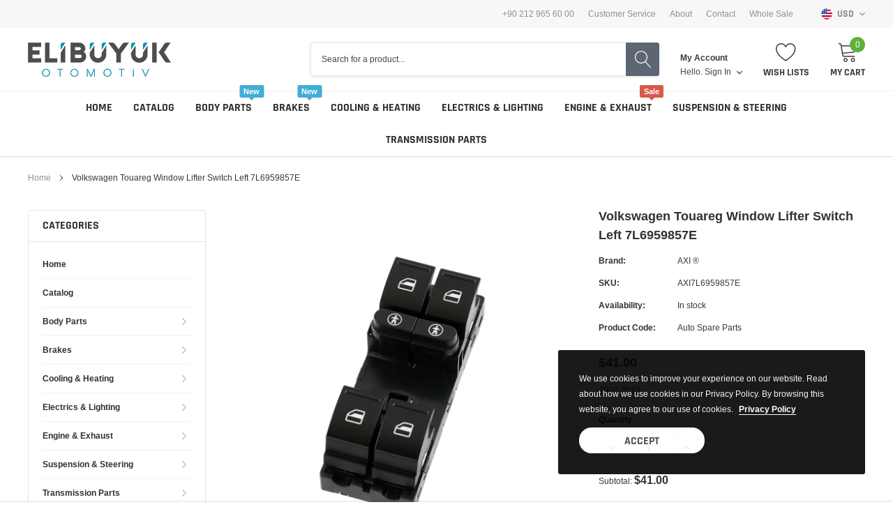

--- FILE ---
content_type: text/html; charset=utf-8
request_url: https://www.elibuyukotomotiv.com/products/volkswagen-touareg-window-lifter-switch-left-7l6959857e
body_size: 45354
content:
<!doctype html>
<html class="no-js" lang="en">
<head>

    <meta charset="utf-8">
    <meta http-equiv="X-UA-Compatible" content="IE=edge">
    <meta name="viewport" content="width=device-width, initial-scale=1, shrink-to-fit=no">
    <meta name="theme-color" content="">
    <meta name="Description" content="The Largest & Biggest Auto Spare Part Distribution">
    <link rel="canonical" href="https://www.elibuyukotomotiv.com/products/volkswagen-touareg-window-lifter-switch-left-7l6959857e"><title>Volkswagen Touareg Window Lifter Switch Left 7L6959857E
&ndash; ELIBUYUK OTOMOTIV</title><meta name="description" content="2002-2010">

    
        <meta property="og:type" content="product">
        <meta property="og:title" content="Volkswagen Touareg Window Lifter Switch Left 7L6959857E">
        
        <meta property="og:image" content="http://www.elibuyukotomotiv.com/cdn/shop/products/414b_grande.jpg?v=1607174210">
        <meta property="og:image:secure_url" content="https://www.elibuyukotomotiv.com/cdn/shop/products/414b_grande.jpg?v=1607174210">
        
        <meta property="og:price:amount" content="41.00">
        <meta property="og:price:currency" content="USD">
    
    
        <meta property="og:description" content="2002-2010">
    

    <meta property="og:url" content="https://www.elibuyukotomotiv.com/products/volkswagen-touareg-window-lifter-switch-left-7l6959857e">
    <meta property="og:site_name" content="ELIBUYUK OTOMOTIV">
    <!-- /snippets/social-meta-tags.liquid -->




<meta property="og:site_name" content="ELIBUYUK OTOMOTIV">
<meta property="og:url" content="https://www.elibuyukotomotiv.com/products/volkswagen-touareg-window-lifter-switch-left-7l6959857e">
<meta property="og:title" content="Volkswagen Touareg Window Lifter Switch Left 7L6959857E">
<meta property="og:type" content="product">
<meta property="og:description" content="2002-2010">

    <meta property="og:price:amount" content="41.00">
    <meta property="og:price:currency" content="USD">

<meta property="og:image" content="http://www.elibuyukotomotiv.com/cdn/shop/products/414b_1200x1200.jpg?v=1607174210">
<meta property="og:image:secure_url" content="https://www.elibuyukotomotiv.com/cdn/shop/products/414b_1200x1200.jpg?v=1607174210">


    <meta name="twitter:site" content="@https://">

<meta name="twitter:card" content="summary_large_image">
<meta name="twitter:title" content="Volkswagen Touareg Window Lifter Switch Left 7L6959857E">
<meta name="twitter:description" content="2002-2010">

    
    <link href="//www.elibuyukotomotiv.com/cdn/shop/t/4/assets/vendor.min.css?v=37158687565064383091606253149" rel="stylesheet"><link href="//www.elibuyukotomotiv.com/cdn/shop/t/4/assets/theme.min.css?v=110062053340576214011606253147" rel="stylesheet"><script>
        var theme = {
            strings: {
                addToCart: "Add to cart",
                select_options: "Choose options",
                soldOut: "Sold out",
                unavailable: "Unavailable",
                regularPrice: "Regular price",
                sale: "Sale",
                showMore: "Read More",
                showLess: "Read Less",
                addressError: "Error looking up that address",
                addressNoResults: "No results for that address",
                addressQueryLimit: "You have exceeded the Google API usage limit. Consider upgrading to a \u003ca href=\"https:\/\/developers.google.com\/maps\/premium\/usage-limits\"\u003ePremium Plan\u003c\/a\u003e.",
                authError: "There was a problem authenticating your Google Maps account.",
                newWindow: "Opens in a new window.",
                external: "Opens external website.",
                newWindowExternal: "Opens external website in a new window.",
                quantityMinimumMessage: "Quantity must be 1 or more",
                unitPrice: "Unit price",
                unitPriceSeparator: "per",
                remove: "Remove",
                oneCartCount: "1 item",
                otherCartCount: "[count] items",
                quantityLabel: "Quantity: [count]",
                in_stock: "In stock",
                out_of_stock: "Out of stock",
                previous: "Prev",
                next: "Next",
                added_to_cart: "is added to your shopping cart."
            },

            moneyFormat: "\u003cspan class=money\u003e${{amount}}\u003c\/span\u003e"
        }

        window.shop_currency = "USD";
        window.multi_lang = true;
        window.show_multiple_currencies = true;
        window.show_auto_currency = false;
        window.money_format = "\u003cspan class=money\u003e${{amount}}\u003c\/span\u003e";
        window.router = "";
        document.documentElement.className = document.documentElement.className.replace('no-js', 'js');
    </script><script>window.performance && window.performance.mark && window.performance.mark('shopify.content_for_header.start');</script><meta name="google-site-verification" content="OG3vskfU_BmRMOJ90d5hGRL_yC6SXt3Gx0rYxWBrurk">
<meta id="shopify-digital-wallet" name="shopify-digital-wallet" content="/51411124424/digital_wallets/dialog">
<meta name="shopify-checkout-api-token" content="2f4b2d3c5774c2d06e99eddf709ee509">
<meta id="in-context-paypal-metadata" data-shop-id="51411124424" data-venmo-supported="false" data-environment="production" data-locale="en_US" data-paypal-v4="true" data-currency="USD">
<link rel="alternate" hreflang="x-default" href="https://www.elibuyukotomotiv.com/products/volkswagen-touareg-window-lifter-switch-left-7l6959857e">
<link rel="alternate" hreflang="en-CA" href="https://www.elibuyukotomotiv.com/en-ca/products/volkswagen-touareg-window-lifter-switch-left-7l6959857e">
<link rel="alternate" type="application/json+oembed" href="https://www.elibuyukotomotiv.com/products/volkswagen-touareg-window-lifter-switch-left-7l6959857e.oembed">
<script async="async" src="/checkouts/internal/preloads.js?locale=en-US"></script>
<script id="shopify-features" type="application/json">{"accessToken":"2f4b2d3c5774c2d06e99eddf709ee509","betas":["rich-media-storefront-analytics"],"domain":"www.elibuyukotomotiv.com","predictiveSearch":true,"shopId":51411124424,"locale":"en"}</script>
<script>var Shopify = Shopify || {};
Shopify.shop = "elibuyuk-otomotiv.myshopify.com";
Shopify.locale = "en";
Shopify.currency = {"active":"USD","rate":"1.0"};
Shopify.country = "US";
Shopify.theme = {"name":"Elibuyuk Otomotiv","id":115904544968,"schema_name":"Spark","schema_version":"1.1.0","theme_store_id":null,"role":"main"};
Shopify.theme.handle = "null";
Shopify.theme.style = {"id":null,"handle":null};
Shopify.cdnHost = "www.elibuyukotomotiv.com/cdn";
Shopify.routes = Shopify.routes || {};
Shopify.routes.root = "/";</script>
<script type="module">!function(o){(o.Shopify=o.Shopify||{}).modules=!0}(window);</script>
<script>!function(o){function n(){var o=[];function n(){o.push(Array.prototype.slice.apply(arguments))}return n.q=o,n}var t=o.Shopify=o.Shopify||{};t.loadFeatures=n(),t.autoloadFeatures=n()}(window);</script>
<script id="shop-js-analytics" type="application/json">{"pageType":"product"}</script>
<script defer="defer" async type="module" src="//www.elibuyukotomotiv.com/cdn/shopifycloud/shop-js/modules/v2/client.init-shop-cart-sync_DRRuZ9Jb.en.esm.js"></script>
<script defer="defer" async type="module" src="//www.elibuyukotomotiv.com/cdn/shopifycloud/shop-js/modules/v2/chunk.common_Bq80O0pE.esm.js"></script>
<script type="module">
  await import("//www.elibuyukotomotiv.com/cdn/shopifycloud/shop-js/modules/v2/client.init-shop-cart-sync_DRRuZ9Jb.en.esm.js");
await import("//www.elibuyukotomotiv.com/cdn/shopifycloud/shop-js/modules/v2/chunk.common_Bq80O0pE.esm.js");

  window.Shopify.SignInWithShop?.initShopCartSync?.({"fedCMEnabled":true,"windoidEnabled":true});

</script>
<script>(function() {
  var isLoaded = false;
  function asyncLoad() {
    if (isLoaded) return;
    isLoaded = true;
    var urls = ["https:\/\/cdn.fera.ai\/js\/fera.placeholder.js?shop=elibuyuk-otomotiv.myshopify.com"];
    for (var i = 0; i < urls.length; i++) {
      var s = document.createElement('script');
      s.type = 'text/javascript';
      s.async = true;
      s.src = urls[i];
      var x = document.getElementsByTagName('script')[0];
      x.parentNode.insertBefore(s, x);
    }
  };
  if(window.attachEvent) {
    window.attachEvent('onload', asyncLoad);
  } else {
    window.addEventListener('load', asyncLoad, false);
  }
})();</script>
<script id="__st">var __st={"a":51411124424,"offset":10800,"reqid":"e800a56e-145e-440b-af81-3a7ff7489ed2-1763685603","pageurl":"www.elibuyukotomotiv.com\/products\/volkswagen-touareg-window-lifter-switch-left-7l6959857e","u":"24b0f562d64d","p":"product","rtyp":"product","rid":6113598570696};</script>
<script>window.ShopifyPaypalV4VisibilityTracking = true;</script>
<script id="captcha-bootstrap">!function(){'use strict';const t='contact',e='account',n='new_comment',o=[[t,t],['blogs',n],['comments',n],[t,'customer']],c=[[e,'customer_login'],[e,'guest_login'],[e,'recover_customer_password'],[e,'create_customer']],r=t=>t.map((([t,e])=>`form[action*='/${t}']:not([data-nocaptcha='true']) input[name='form_type'][value='${e}']`)).join(','),a=t=>()=>t?[...document.querySelectorAll(t)].map((t=>t.form)):[];function s(){const t=[...o],e=r(t);return a(e)}const i='password',u='form_key',d=['recaptcha-v3-token','g-recaptcha-response','h-captcha-response',i],f=()=>{try{return window.sessionStorage}catch{return}},m='__shopify_v',_=t=>t.elements[u];function p(t,e,n=!1){try{const o=window.sessionStorage,c=JSON.parse(o.getItem(e)),{data:r}=function(t){const{data:e,action:n}=t;return t[m]||n?{data:e,action:n}:{data:t,action:n}}(c);for(const[e,n]of Object.entries(r))t.elements[e]&&(t.elements[e].value=n);n&&o.removeItem(e)}catch(o){console.error('form repopulation failed',{error:o})}}const l='form_type',E='cptcha';function T(t){t.dataset[E]=!0}const w=window,h=w.document,L='Shopify',v='ce_forms',y='captcha';let A=!1;((t,e)=>{const n=(g='f06e6c50-85a8-45c8-87d0-21a2b65856fe',I='https://cdn.shopify.com/shopifycloud/storefront-forms-hcaptcha/ce_storefront_forms_captcha_hcaptcha.v1.5.2.iife.js',D={infoText:'Protected by hCaptcha',privacyText:'Privacy',termsText:'Terms'},(t,e,n)=>{const o=w[L][v],c=o.bindForm;if(c)return c(t,g,e,D).then(n);var r;o.q.push([[t,g,e,D],n]),r=I,A||(h.body.append(Object.assign(h.createElement('script'),{id:'captcha-provider',async:!0,src:r})),A=!0)});var g,I,D;w[L]=w[L]||{},w[L][v]=w[L][v]||{},w[L][v].q=[],w[L][y]=w[L][y]||{},w[L][y].protect=function(t,e){n(t,void 0,e),T(t)},Object.freeze(w[L][y]),function(t,e,n,w,h,L){const[v,y,A,g]=function(t,e,n){const i=e?o:[],u=t?c:[],d=[...i,...u],f=r(d),m=r(i),_=r(d.filter((([t,e])=>n.includes(e))));return[a(f),a(m),a(_),s()]}(w,h,L),I=t=>{const e=t.target;return e instanceof HTMLFormElement?e:e&&e.form},D=t=>v().includes(t);t.addEventListener('submit',(t=>{const e=I(t);if(!e)return;const n=D(e)&&!e.dataset.hcaptchaBound&&!e.dataset.recaptchaBound,o=_(e),c=g().includes(e)&&(!o||!o.value);(n||c)&&t.preventDefault(),c&&!n&&(function(t){try{if(!f())return;!function(t){const e=f();if(!e)return;const n=_(t);if(!n)return;const o=n.value;o&&e.removeItem(o)}(t);const e=Array.from(Array(32),(()=>Math.random().toString(36)[2])).join('');!function(t,e){_(t)||t.append(Object.assign(document.createElement('input'),{type:'hidden',name:u})),t.elements[u].value=e}(t,e),function(t,e){const n=f();if(!n)return;const o=[...t.querySelectorAll(`input[type='${i}']`)].map((({name:t})=>t)),c=[...d,...o],r={};for(const[a,s]of new FormData(t).entries())c.includes(a)||(r[a]=s);n.setItem(e,JSON.stringify({[m]:1,action:t.action,data:r}))}(t,e)}catch(e){console.error('failed to persist form',e)}}(e),e.submit())}));const S=(t,e)=>{t&&!t.dataset[E]&&(n(t,e.some((e=>e===t))),T(t))};for(const o of['focusin','change'])t.addEventListener(o,(t=>{const e=I(t);D(e)&&S(e,y())}));const B=e.get('form_key'),M=e.get(l),P=B&&M;t.addEventListener('DOMContentLoaded',(()=>{const t=y();if(P)for(const e of t)e.elements[l].value===M&&p(e,B);[...new Set([...A(),...v().filter((t=>'true'===t.dataset.shopifyCaptcha))])].forEach((e=>S(e,t)))}))}(h,new URLSearchParams(w.location.search),n,t,e,['guest_login'])})(!0,!0)}();</script>
<script integrity="sha256-52AcMU7V7pcBOXWImdc/TAGTFKeNjmkeM1Pvks/DTgc=" data-source-attribution="shopify.loadfeatures" defer="defer" src="//www.elibuyukotomotiv.com/cdn/shopifycloud/storefront/assets/storefront/load_feature-81c60534.js" crossorigin="anonymous"></script>
<script data-source-attribution="shopify.dynamic_checkout.dynamic.init">var Shopify=Shopify||{};Shopify.PaymentButton=Shopify.PaymentButton||{isStorefrontPortableWallets:!0,init:function(){window.Shopify.PaymentButton.init=function(){};var t=document.createElement("script");t.src="https://www.elibuyukotomotiv.com/cdn/shopifycloud/portable-wallets/latest/portable-wallets.en.js",t.type="module",document.head.appendChild(t)}};
</script>
<script data-source-attribution="shopify.dynamic_checkout.buyer_consent">
  function portableWalletsHideBuyerConsent(e){var t=document.getElementById("shopify-buyer-consent"),n=document.getElementById("shopify-subscription-policy-button");t&&n&&(t.classList.add("hidden"),t.setAttribute("aria-hidden","true"),n.removeEventListener("click",e))}function portableWalletsShowBuyerConsent(e){var t=document.getElementById("shopify-buyer-consent"),n=document.getElementById("shopify-subscription-policy-button");t&&n&&(t.classList.remove("hidden"),t.removeAttribute("aria-hidden"),n.addEventListener("click",e))}window.Shopify?.PaymentButton&&(window.Shopify.PaymentButton.hideBuyerConsent=portableWalletsHideBuyerConsent,window.Shopify.PaymentButton.showBuyerConsent=portableWalletsShowBuyerConsent);
</script>
<script>
  function portableWalletsCleanup(e){e&&e.src&&console.error("Failed to load portable wallets script "+e.src);var t=document.querySelectorAll("shopify-accelerated-checkout .shopify-payment-button__skeleton, shopify-accelerated-checkout-cart .wallet-cart-button__skeleton"),e=document.getElementById("shopify-buyer-consent");for(let e=0;e<t.length;e++)t[e].remove();e&&e.remove()}function portableWalletsNotLoadedAsModule(e){e instanceof ErrorEvent&&"string"==typeof e.message&&e.message.includes("import.meta")&&"string"==typeof e.filename&&e.filename.includes("portable-wallets")&&(window.removeEventListener("error",portableWalletsNotLoadedAsModule),window.Shopify.PaymentButton.failedToLoad=e,"loading"===document.readyState?document.addEventListener("DOMContentLoaded",window.Shopify.PaymentButton.init):window.Shopify.PaymentButton.init())}window.addEventListener("error",portableWalletsNotLoadedAsModule);
</script>

<script type="module" src="https://www.elibuyukotomotiv.com/cdn/shopifycloud/portable-wallets/latest/portable-wallets.en.js" onError="portableWalletsCleanup(this)" crossorigin="anonymous"></script>
<script nomodule>
  document.addEventListener("DOMContentLoaded", portableWalletsCleanup);
</script>

<script id='scb4127' type='text/javascript' async='' src='https://www.elibuyukotomotiv.com/cdn/shopifycloud/privacy-banner/storefront-banner.js'></script><link id="shopify-accelerated-checkout-styles" rel="stylesheet" media="screen" href="https://www.elibuyukotomotiv.com/cdn/shopifycloud/portable-wallets/latest/accelerated-checkout-backwards-compat.css" crossorigin="anonymous">
<style id="shopify-accelerated-checkout-cart">
        #shopify-buyer-consent {
  margin-top: 1em;
  display: inline-block;
  width: 100%;
}

#shopify-buyer-consent.hidden {
  display: none;
}

#shopify-subscription-policy-button {
  background: none;
  border: none;
  padding: 0;
  text-decoration: underline;
  font-size: inherit;
  cursor: pointer;
}

#shopify-subscription-policy-button::before {
  box-shadow: none;
}

      </style>

<script>window.performance && window.performance.mark && window.performance.mark('shopify.content_for_header.end');</script>

<link href="https://monorail-edge.shopifysvc.com" rel="dns-prefetch">
<script>(function(){if ("sendBeacon" in navigator && "performance" in window) {try {var session_token_from_headers = performance.getEntriesByType('navigation')[0].serverTiming.find(x => x.name == '_s').description;} catch {var session_token_from_headers = undefined;}var session_cookie_matches = document.cookie.match(/_shopify_s=([^;]*)/);var session_token_from_cookie = session_cookie_matches && session_cookie_matches.length === 2 ? session_cookie_matches[1] : "";var session_token = session_token_from_headers || session_token_from_cookie || "";function handle_abandonment_event(e) {var entries = performance.getEntries().filter(function(entry) {return /monorail-edge.shopifysvc.com/.test(entry.name);});if (!window.abandonment_tracked && entries.length === 0) {window.abandonment_tracked = true;var currentMs = Date.now();var navigation_start = performance.timing.navigationStart;var payload = {shop_id: 51411124424,url: window.location.href,navigation_start,duration: currentMs - navigation_start,session_token,page_type: "product"};window.navigator.sendBeacon("https://monorail-edge.shopifysvc.com/v1/produce", JSON.stringify({schema_id: "online_store_buyer_site_abandonment/1.1",payload: payload,metadata: {event_created_at_ms: currentMs,event_sent_at_ms: currentMs}}));}}window.addEventListener('pagehide', handle_abandonment_event);}}());</script>
<script id="web-pixels-manager-setup">(function e(e,d,r,n,o){if(void 0===o&&(o={}),!Boolean(null===(a=null===(i=window.Shopify)||void 0===i?void 0:i.analytics)||void 0===a?void 0:a.replayQueue)){var i,a;window.Shopify=window.Shopify||{};var t=window.Shopify;t.analytics=t.analytics||{};var s=t.analytics;s.replayQueue=[],s.publish=function(e,d,r){return s.replayQueue.push([e,d,r]),!0};try{self.performance.mark("wpm:start")}catch(e){}var l=function(){var e={modern:/Edge?\/(1{2}[4-9]|1[2-9]\d|[2-9]\d{2}|\d{4,})\.\d+(\.\d+|)|Firefox\/(1{2}[4-9]|1[2-9]\d|[2-9]\d{2}|\d{4,})\.\d+(\.\d+|)|Chrom(ium|e)\/(9{2}|\d{3,})\.\d+(\.\d+|)|(Maci|X1{2}).+ Version\/(15\.\d+|(1[6-9]|[2-9]\d|\d{3,})\.\d+)([,.]\d+|)( \(\w+\)|)( Mobile\/\w+|) Safari\/|Chrome.+OPR\/(9{2}|\d{3,})\.\d+\.\d+|(CPU[ +]OS|iPhone[ +]OS|CPU[ +]iPhone|CPU IPhone OS|CPU iPad OS)[ +]+(15[._]\d+|(1[6-9]|[2-9]\d|\d{3,})[._]\d+)([._]\d+|)|Android:?[ /-](13[3-9]|1[4-9]\d|[2-9]\d{2}|\d{4,})(\.\d+|)(\.\d+|)|Android.+Firefox\/(13[5-9]|1[4-9]\d|[2-9]\d{2}|\d{4,})\.\d+(\.\d+|)|Android.+Chrom(ium|e)\/(13[3-9]|1[4-9]\d|[2-9]\d{2}|\d{4,})\.\d+(\.\d+|)|SamsungBrowser\/([2-9]\d|\d{3,})\.\d+/,legacy:/Edge?\/(1[6-9]|[2-9]\d|\d{3,})\.\d+(\.\d+|)|Firefox\/(5[4-9]|[6-9]\d|\d{3,})\.\d+(\.\d+|)|Chrom(ium|e)\/(5[1-9]|[6-9]\d|\d{3,})\.\d+(\.\d+|)([\d.]+$|.*Safari\/(?![\d.]+ Edge\/[\d.]+$))|(Maci|X1{2}).+ Version\/(10\.\d+|(1[1-9]|[2-9]\d|\d{3,})\.\d+)([,.]\d+|)( \(\w+\)|)( Mobile\/\w+|) Safari\/|Chrome.+OPR\/(3[89]|[4-9]\d|\d{3,})\.\d+\.\d+|(CPU[ +]OS|iPhone[ +]OS|CPU[ +]iPhone|CPU IPhone OS|CPU iPad OS)[ +]+(10[._]\d+|(1[1-9]|[2-9]\d|\d{3,})[._]\d+)([._]\d+|)|Android:?[ /-](13[3-9]|1[4-9]\d|[2-9]\d{2}|\d{4,})(\.\d+|)(\.\d+|)|Mobile Safari.+OPR\/([89]\d|\d{3,})\.\d+\.\d+|Android.+Firefox\/(13[5-9]|1[4-9]\d|[2-9]\d{2}|\d{4,})\.\d+(\.\d+|)|Android.+Chrom(ium|e)\/(13[3-9]|1[4-9]\d|[2-9]\d{2}|\d{4,})\.\d+(\.\d+|)|Android.+(UC? ?Browser|UCWEB|U3)[ /]?(15\.([5-9]|\d{2,})|(1[6-9]|[2-9]\d|\d{3,})\.\d+)\.\d+|SamsungBrowser\/(5\.\d+|([6-9]|\d{2,})\.\d+)|Android.+MQ{2}Browser\/(14(\.(9|\d{2,})|)|(1[5-9]|[2-9]\d|\d{3,})(\.\d+|))(\.\d+|)|K[Aa][Ii]OS\/(3\.\d+|([4-9]|\d{2,})\.\d+)(\.\d+|)/},d=e.modern,r=e.legacy,n=navigator.userAgent;return n.match(d)?"modern":n.match(r)?"legacy":"unknown"}(),u="modern"===l?"modern":"legacy",c=(null!=n?n:{modern:"",legacy:""})[u],f=function(e){return[e.baseUrl,"/wpm","/b",e.hashVersion,"modern"===e.buildTarget?"m":"l",".js"].join("")}({baseUrl:d,hashVersion:r,buildTarget:u}),m=function(e){var d=e.version,r=e.bundleTarget,n=e.surface,o=e.pageUrl,i=e.monorailEndpoint;return{emit:function(e){var a=e.status,t=e.errorMsg,s=(new Date).getTime(),l=JSON.stringify({metadata:{event_sent_at_ms:s},events:[{schema_id:"web_pixels_manager_load/3.1",payload:{version:d,bundle_target:r,page_url:o,status:a,surface:n,error_msg:t},metadata:{event_created_at_ms:s}}]});if(!i)return console&&console.warn&&console.warn("[Web Pixels Manager] No Monorail endpoint provided, skipping logging."),!1;try{return self.navigator.sendBeacon.bind(self.navigator)(i,l)}catch(e){}var u=new XMLHttpRequest;try{return u.open("POST",i,!0),u.setRequestHeader("Content-Type","text/plain"),u.send(l),!0}catch(e){return console&&console.warn&&console.warn("[Web Pixels Manager] Got an unhandled error while logging to Monorail."),!1}}}}({version:r,bundleTarget:l,surface:e.surface,pageUrl:self.location.href,monorailEndpoint:e.monorailEndpoint});try{o.browserTarget=l,function(e){var d=e.src,r=e.async,n=void 0===r||r,o=e.onload,i=e.onerror,a=e.sri,t=e.scriptDataAttributes,s=void 0===t?{}:t,l=document.createElement("script"),u=document.querySelector("head"),c=document.querySelector("body");if(l.async=n,l.src=d,a&&(l.integrity=a,l.crossOrigin="anonymous"),s)for(var f in s)if(Object.prototype.hasOwnProperty.call(s,f))try{l.dataset[f]=s[f]}catch(e){}if(o&&l.addEventListener("load",o),i&&l.addEventListener("error",i),u)u.appendChild(l);else{if(!c)throw new Error("Did not find a head or body element to append the script");c.appendChild(l)}}({src:f,async:!0,onload:function(){if(!function(){var e,d;return Boolean(null===(d=null===(e=window.Shopify)||void 0===e?void 0:e.analytics)||void 0===d?void 0:d.initialized)}()){var d=window.webPixelsManager.init(e)||void 0;if(d){var r=window.Shopify.analytics;r.replayQueue.forEach((function(e){var r=e[0],n=e[1],o=e[2];d.publishCustomEvent(r,n,o)})),r.replayQueue=[],r.publish=d.publishCustomEvent,r.visitor=d.visitor,r.initialized=!0}}},onerror:function(){return m.emit({status:"failed",errorMsg:"".concat(f," has failed to load")})},sri:function(e){var d=/^sha384-[A-Za-z0-9+/=]+$/;return"string"==typeof e&&d.test(e)}(c)?c:"",scriptDataAttributes:o}),m.emit({status:"loading"})}catch(e){m.emit({status:"failed",errorMsg:(null==e?void 0:e.message)||"Unknown error"})}}})({shopId: 51411124424,storefrontBaseUrl: "https://www.elibuyukotomotiv.com",extensionsBaseUrl: "https://extensions.shopifycdn.com/cdn/shopifycloud/web-pixels-manager",monorailEndpoint: "https://monorail-edge.shopifysvc.com/unstable/produce_batch",surface: "storefront-renderer",enabledBetaFlags: ["2dca8a86"],webPixelsConfigList: [{"id":"461865195","configuration":"{\"config\":\"{\\\"pixel_id\\\":\\\"G-JQ7CJSRQCK\\\",\\\"target_country\\\":\\\"US\\\",\\\"gtag_events\\\":[{\\\"type\\\":\\\"search\\\",\\\"action_label\\\":[\\\"G-JQ7CJSRQCK\\\",\\\"AW-713348005\\\/UvGQCOrBkK4DEKWnk9QC\\\"]},{\\\"type\\\":\\\"begin_checkout\\\",\\\"action_label\\\":[\\\"G-JQ7CJSRQCK\\\",\\\"AW-713348005\\\/Nd2PCOfBkK4DEKWnk9QC\\\"]},{\\\"type\\\":\\\"view_item\\\",\\\"action_label\\\":[\\\"G-JQ7CJSRQCK\\\",\\\"AW-713348005\\\/4ubkCOHBkK4DEKWnk9QC\\\",\\\"MC-D9PLP89VYX\\\"]},{\\\"type\\\":\\\"purchase\\\",\\\"action_label\\\":[\\\"G-JQ7CJSRQCK\\\",\\\"AW-713348005\\\/n36bCN7BkK4DEKWnk9QC\\\",\\\"MC-D9PLP89VYX\\\"]},{\\\"type\\\":\\\"page_view\\\",\\\"action_label\\\":[\\\"G-JQ7CJSRQCK\\\",\\\"AW-713348005\\\/0ZdUCNvBkK4DEKWnk9QC\\\",\\\"MC-D9PLP89VYX\\\"]},{\\\"type\\\":\\\"add_payment_info\\\",\\\"action_label\\\":[\\\"G-JQ7CJSRQCK\\\",\\\"AW-713348005\\\/TI5FCO3BkK4DEKWnk9QC\\\"]},{\\\"type\\\":\\\"add_to_cart\\\",\\\"action_label\\\":[\\\"G-JQ7CJSRQCK\\\",\\\"AW-713348005\\\/b44TCOTBkK4DEKWnk9QC\\\"]}],\\\"enable_monitoring_mode\\\":false}\"}","eventPayloadVersion":"v1","runtimeContext":"OPEN","scriptVersion":"b2a88bafab3e21179ed38636efcd8a93","type":"APP","apiClientId":1780363,"privacyPurposes":[],"dataSharingAdjustments":{"protectedCustomerApprovalScopes":["read_customer_address","read_customer_email","read_customer_name","read_customer_personal_data","read_customer_phone"]}},{"id":"shopify-app-pixel","configuration":"{}","eventPayloadVersion":"v1","runtimeContext":"STRICT","scriptVersion":"0450","apiClientId":"shopify-pixel","type":"APP","privacyPurposes":["ANALYTICS","MARKETING"]},{"id":"shopify-custom-pixel","eventPayloadVersion":"v1","runtimeContext":"LAX","scriptVersion":"0450","apiClientId":"shopify-pixel","type":"CUSTOM","privacyPurposes":["ANALYTICS","MARKETING"]}],isMerchantRequest: false,initData: {"shop":{"name":"ELIBUYUK OTOMOTIV","paymentSettings":{"currencyCode":"USD"},"myshopifyDomain":"elibuyuk-otomotiv.myshopify.com","countryCode":"TR","storefrontUrl":"https:\/\/www.elibuyukotomotiv.com"},"customer":null,"cart":null,"checkout":null,"productVariants":[{"price":{"amount":41.0,"currencyCode":"USD"},"product":{"title":"Volkswagen Touareg Window Lifter Switch Left 7L6959857E","vendor":"AXI ®","id":"6113598570696","untranslatedTitle":"Volkswagen Touareg Window Lifter Switch Left 7L6959857E","url":"\/products\/volkswagen-touareg-window-lifter-switch-left-7l6959857e","type":"Auto Spare Parts"},"id":"37653023359176","image":{"src":"\/\/www.elibuyukotomotiv.com\/cdn\/shop\/products\/414b.jpg?v=1607174210"},"sku":"AXI7L6959857E","title":"Default Title","untranslatedTitle":"Default Title"}],"purchasingCompany":null},},"https://www.elibuyukotomotiv.com/cdn","ae1676cfwd2530674p4253c800m34e853cb",{"modern":"","legacy":""},{"shopId":"51411124424","storefrontBaseUrl":"https:\/\/www.elibuyukotomotiv.com","extensionBaseUrl":"https:\/\/extensions.shopifycdn.com\/cdn\/shopifycloud\/web-pixels-manager","surface":"storefront-renderer","enabledBetaFlags":"[\"2dca8a86\"]","isMerchantRequest":"false","hashVersion":"ae1676cfwd2530674p4253c800m34e853cb","publish":"custom","events":"[[\"page_viewed\",{}],[\"product_viewed\",{\"productVariant\":{\"price\":{\"amount\":41.0,\"currencyCode\":\"USD\"},\"product\":{\"title\":\"Volkswagen Touareg Window Lifter Switch Left 7L6959857E\",\"vendor\":\"AXI ®\",\"id\":\"6113598570696\",\"untranslatedTitle\":\"Volkswagen Touareg Window Lifter Switch Left 7L6959857E\",\"url\":\"\/products\/volkswagen-touareg-window-lifter-switch-left-7l6959857e\",\"type\":\"Auto Spare Parts\"},\"id\":\"37653023359176\",\"image\":{\"src\":\"\/\/www.elibuyukotomotiv.com\/cdn\/shop\/products\/414b.jpg?v=1607174210\"},\"sku\":\"AXI7L6959857E\",\"title\":\"Default Title\",\"untranslatedTitle\":\"Default Title\"}}]]"});</script><script>
  window.ShopifyAnalytics = window.ShopifyAnalytics || {};
  window.ShopifyAnalytics.meta = window.ShopifyAnalytics.meta || {};
  window.ShopifyAnalytics.meta.currency = 'USD';
  var meta = {"product":{"id":6113598570696,"gid":"gid:\/\/shopify\/Product\/6113598570696","vendor":"AXI ®","type":"Auto Spare Parts","variants":[{"id":37653023359176,"price":4100,"name":"Volkswagen Touareg Window Lifter Switch Left 7L6959857E","public_title":null,"sku":"AXI7L6959857E"}],"remote":false},"page":{"pageType":"product","resourceType":"product","resourceId":6113598570696}};
  for (var attr in meta) {
    window.ShopifyAnalytics.meta[attr] = meta[attr];
  }
</script>
<script class="analytics">
  (function () {
    var customDocumentWrite = function(content) {
      var jquery = null;

      if (window.jQuery) {
        jquery = window.jQuery;
      } else if (window.Checkout && window.Checkout.$) {
        jquery = window.Checkout.$;
      }

      if (jquery) {
        jquery('body').append(content);
      }
    };

    var hasLoggedConversion = function(token) {
      if (token) {
        return document.cookie.indexOf('loggedConversion=' + token) !== -1;
      }
      return false;
    }

    var setCookieIfConversion = function(token) {
      if (token) {
        var twoMonthsFromNow = new Date(Date.now());
        twoMonthsFromNow.setMonth(twoMonthsFromNow.getMonth() + 2);

        document.cookie = 'loggedConversion=' + token + '; expires=' + twoMonthsFromNow;
      }
    }

    var trekkie = window.ShopifyAnalytics.lib = window.trekkie = window.trekkie || [];
    if (trekkie.integrations) {
      return;
    }
    trekkie.methods = [
      'identify',
      'page',
      'ready',
      'track',
      'trackForm',
      'trackLink'
    ];
    trekkie.factory = function(method) {
      return function() {
        var args = Array.prototype.slice.call(arguments);
        args.unshift(method);
        trekkie.push(args);
        return trekkie;
      };
    };
    for (var i = 0; i < trekkie.methods.length; i++) {
      var key = trekkie.methods[i];
      trekkie[key] = trekkie.factory(key);
    }
    trekkie.load = function(config) {
      trekkie.config = config || {};
      trekkie.config.initialDocumentCookie = document.cookie;
      var first = document.getElementsByTagName('script')[0];
      var script = document.createElement('script');
      script.type = 'text/javascript';
      script.onerror = function(e) {
        var scriptFallback = document.createElement('script');
        scriptFallback.type = 'text/javascript';
        scriptFallback.onerror = function(error) {
                var Monorail = {
      produce: function produce(monorailDomain, schemaId, payload) {
        var currentMs = new Date().getTime();
        var event = {
          schema_id: schemaId,
          payload: payload,
          metadata: {
            event_created_at_ms: currentMs,
            event_sent_at_ms: currentMs
          }
        };
        return Monorail.sendRequest("https://" + monorailDomain + "/v1/produce", JSON.stringify(event));
      },
      sendRequest: function sendRequest(endpointUrl, payload) {
        // Try the sendBeacon API
        if (window && window.navigator && typeof window.navigator.sendBeacon === 'function' && typeof window.Blob === 'function' && !Monorail.isIos12()) {
          var blobData = new window.Blob([payload], {
            type: 'text/plain'
          });

          if (window.navigator.sendBeacon(endpointUrl, blobData)) {
            return true;
          } // sendBeacon was not successful

        } // XHR beacon

        var xhr = new XMLHttpRequest();

        try {
          xhr.open('POST', endpointUrl);
          xhr.setRequestHeader('Content-Type', 'text/plain');
          xhr.send(payload);
        } catch (e) {
          console.log(e);
        }

        return false;
      },
      isIos12: function isIos12() {
        return window.navigator.userAgent.lastIndexOf('iPhone; CPU iPhone OS 12_') !== -1 || window.navigator.userAgent.lastIndexOf('iPad; CPU OS 12_') !== -1;
      }
    };
    Monorail.produce('monorail-edge.shopifysvc.com',
      'trekkie_storefront_load_errors/1.1',
      {shop_id: 51411124424,
      theme_id: 115904544968,
      app_name: "storefront",
      context_url: window.location.href,
      source_url: "//www.elibuyukotomotiv.com/cdn/s/trekkie.storefront.308893168db1679b4a9f8a086857af995740364f.min.js"});

        };
        scriptFallback.async = true;
        scriptFallback.src = '//www.elibuyukotomotiv.com/cdn/s/trekkie.storefront.308893168db1679b4a9f8a086857af995740364f.min.js';
        first.parentNode.insertBefore(scriptFallback, first);
      };
      script.async = true;
      script.src = '//www.elibuyukotomotiv.com/cdn/s/trekkie.storefront.308893168db1679b4a9f8a086857af995740364f.min.js';
      first.parentNode.insertBefore(script, first);
    };
    trekkie.load(
      {"Trekkie":{"appName":"storefront","development":false,"defaultAttributes":{"shopId":51411124424,"isMerchantRequest":null,"themeId":115904544968,"themeCityHash":"10033044904031664131","contentLanguage":"en","currency":"USD","eventMetadataId":"5cebd8a8-ed9d-49c4-b1d7-1931b9bf708c"},"isServerSideCookieWritingEnabled":true,"monorailRegion":"shop_domain","enabledBetaFlags":["f0df213a"]},"Session Attribution":{},"S2S":{"facebookCapiEnabled":false,"source":"trekkie-storefront-renderer","apiClientId":580111}}
    );

    var loaded = false;
    trekkie.ready(function() {
      if (loaded) return;
      loaded = true;

      window.ShopifyAnalytics.lib = window.trekkie;

      var originalDocumentWrite = document.write;
      document.write = customDocumentWrite;
      try { window.ShopifyAnalytics.merchantGoogleAnalytics.call(this); } catch(error) {};
      document.write = originalDocumentWrite;

      window.ShopifyAnalytics.lib.page(null,{"pageType":"product","resourceType":"product","resourceId":6113598570696,"shopifyEmitted":true});

      var match = window.location.pathname.match(/checkouts\/(.+)\/(thank_you|post_purchase)/)
      var token = match? match[1]: undefined;
      if (!hasLoggedConversion(token)) {
        setCookieIfConversion(token);
        window.ShopifyAnalytics.lib.track("Viewed Product",{"currency":"USD","variantId":37653023359176,"productId":6113598570696,"productGid":"gid:\/\/shopify\/Product\/6113598570696","name":"Volkswagen Touareg Window Lifter Switch Left 7L6959857E","price":"41.00","sku":"AXI7L6959857E","brand":"AXI ®","variant":null,"category":"Auto Spare Parts","nonInteraction":true,"remote":false},undefined,undefined,{"shopifyEmitted":true});
      window.ShopifyAnalytics.lib.track("monorail:\/\/trekkie_storefront_viewed_product\/1.1",{"currency":"USD","variantId":37653023359176,"productId":6113598570696,"productGid":"gid:\/\/shopify\/Product\/6113598570696","name":"Volkswagen Touareg Window Lifter Switch Left 7L6959857E","price":"41.00","sku":"AXI7L6959857E","brand":"AXI ®","variant":null,"category":"Auto Spare Parts","nonInteraction":true,"remote":false,"referer":"https:\/\/www.elibuyukotomotiv.com\/products\/volkswagen-touareg-window-lifter-switch-left-7l6959857e"});
      }
    });


        var eventsListenerScript = document.createElement('script');
        eventsListenerScript.async = true;
        eventsListenerScript.src = "//www.elibuyukotomotiv.com/cdn/shopifycloud/storefront/assets/shop_events_listener-3da45d37.js";
        document.getElementsByTagName('head')[0].appendChild(eventsListenerScript);

})();</script>
  <script>
  if (!window.ga || (window.ga && typeof window.ga !== 'function')) {
    window.ga = function ga() {
      (window.ga.q = window.ga.q || []).push(arguments);
      if (window.Shopify && window.Shopify.analytics && typeof window.Shopify.analytics.publish === 'function') {
        window.Shopify.analytics.publish("ga_stub_called", {}, {sendTo: "google_osp_migration"});
      }
      console.error("Shopify's Google Analytics stub called with:", Array.from(arguments), "\nSee https://help.shopify.com/manual/promoting-marketing/pixels/pixel-migration#google for more information.");
    };
    if (window.Shopify && window.Shopify.analytics && typeof window.Shopify.analytics.publish === 'function') {
      window.Shopify.analytics.publish("ga_stub_initialized", {}, {sendTo: "google_osp_migration"});
    }
  }
</script>
<script
  defer
  src="https://www.elibuyukotomotiv.com/cdn/shopifycloud/perf-kit/shopify-perf-kit-2.1.2.min.js"
  data-application="storefront-renderer"
  data-shop-id="51411124424"
  data-render-region="gcp-us-central1"
  data-page-type="product"
  data-theme-instance-id="115904544968"
  data-theme-name="Spark"
  data-theme-version="1.1.0"
  data-monorail-region="shop_domain"
  data-resource-timing-sampling-rate="10"
  data-shs="true"
  data-shs-beacon="true"
  data-shs-export-with-fetch="true"
  data-shs-logs-sample-rate="1"
></script>
</head>

<body class="template-product">

    




    <script type="application/ld+json">
        {
            "@context": "http://schema.org/",
            "@type": "product",
            "name": "Volkswagen Touareg Window Lifter Switch Left 7L6959857E",
            "url": "https://www.elibuyukotomotiv.com/products/volkswagen-touareg-window-lifter-switch-left-7l6959857e",
            
                "sku": "AXI7L6959857E",
            
            
            
            
            "productID": "6113598570696",
            "brand": {
                "@type": "Thing",
                "name": "AXI ®"
            },
            "description": "2002-2010",
            "image": "https://www.elibuyukotomotiv.com/cdn/shop/products/414b_grande.jpg?v=1607174210",
            
                
                "offers": 
                
                    {
                        "@type" : "Offer",
                        "priceCurrency": "USD",
                        "price": "41.00",
                        "itemCondition" : "http://schema.org/NewCondition",
                        "availability" : "http://schema.org/InStock",
                        "url" : "https://www.elibuyukotomotiv.com/products/volkswagen-touareg-window-lifter-switch-left-7l6959857e?variant=37653023359176",
                        
                          "image": "https://www.elibuyukotomotiv.com/cdn/shop/products/414b_grande.jpg?v=1607174210",
                        
                        
                          "name" : "Volkswagen Touareg Window Lifter Switch Left 7L6959857E",
                        
                        
                        
                        
                        
                          "sku": "AXI7L6959857E",
                        
                        
                        "description" : "2002-2010",
                        
                        "priceValidUntil": "2026-11-21"
                    }
                    
                    
                        
                    
                
            
            
        }
    </script>
    <script type="application/ld+json">
        {
            "@context": "http://schema.org/",
            "@type": "BreadcrumbList",
            "itemListElement": [
                {
                    "@type": "ListItem",
                    "position": 1,
                    "name": "Home",
                    "item": "https://www.elibuyukotomotiv.com"
                },
                
                    {
                        "@type": "ListItem",
                        "position": 2,
                        "name": "Volkswagen Touareg Window Lifter Switch Left 7L6959857E",
                        "item": "https://www.elibuyukotomotiv.com/products/volkswagen-touareg-window-lifter-switch-left-7l6959857e"
                    }
                
            ]
        }
    </script>

    <svg data-src="//www.elibuyukotomotiv.com/cdn/shop/t/4/assets/icon-spark.svg?v=179174969646413499481606253141" class="icons-svg-sprite"></svg>
    
    <a class="in-page-link visually-hidden skip-link" href="#MainContent">Skip to content</a>
    
    
        <div id="shopify-section-header" class="shopify-section">
<div class="halo_mobileNavigation" id="site-nav-mobile">
    <div class="close_menu">
        <a href="javascript:void(0)" class="close" aria-label="close">&#215;</a>
    </div>
    <div class="halo_mobileNavigation_wrapper">
        <div class="site-nav-mobile-wrapper one">
        </div>
        <ul class="site-nav-mobile two">
            
                <li class="menu-lv-1 item">
                    <p class="nav-action menu__moblie_end">
                        
                            <a href="/account/login" aria-label="link">
                                <svg class="icon"><use xlink:href="#icon-user" /></svg>
                                <span>Login</span>
                            </a>
                        
                    </p>
                </li>
            
            
                <li class="menu-lv-1 item">
                    <p class="nav-action menu__moblie_end">
                        <a href="/pages/wish-list" aria-label="link">
                            <svg class="icon"><use xlink:href="#icon-heart" /></svg>
                            <span>
                                Wish Lists
                            </span>
                        </a>
                    </p>
                </li>
            
            
                <li class="menu-lv-1 item">
                    <p class="nav-action menu__moblie_end">
                        <a class="navUser-action" href="javascript:void(0);" aria-label="link">
                            <svg class="icon"><use xlink:href="#icon-phone" /></svg>
                            +90 212 965 60 00
                        </a>
                    </p>
                </li>
            
            
            
                <li class="menu-lv-1 item">
                    <p class="nav-action menu__moblie_end">
                        <a class="navUser-action" href="#" aria-label="link">
                            Whole Sale
                        </a>
                    </p>
                </li>
            
            
            
                <li class="menu-lv-1 item">
                    <p class="nav-action menu__moblie_end">
                        <a class="navUser-action" href="/pages/contact" aria-label="link">
                            Contact
                        </a>
                    </p>
                </li>
            
            
                <li class="menu-lv-1 item">
                    <p class="nav-action menu__moblie_end">
                        <a class="navUser-action" href="/pages/about" aria-label="link">
                            About
                        </a>
                    </p>
                </li>
            
            
                <li class="menu-lv-1 item">
                    <p class="nav-action menu__moblie_end">
                        <a class="navUser-action" href="/pages/faq" aria-label="link">
                            Customer Service
                        </a>
                    </p>
                </li>
            
            
        </ul>
        
            <div class="lang-currency-groups">
                <div class="lang-groups">
                    <label class="label-text">
                        <span>
                            Language
                        </span>
                    </label>
                </div>
                <div class="currency-groups mt-2">
                    <label class="label-text">
                        <span>
                            Currency
                        </span>
                    </label>
                </div>
            </div>
        
    </div>
</div>

<div data-section-id="header" data-section-type="header-section ">
    
    <header class="site-header halo-header-01 header-sticky default">
        <div class="halo-header-PC">
            
            <div class="header-top">
                <div class="container navUser">
                    <div class="navUser-left navUser-section">
                        
                        
                        
                        
                        
                        
                        
                        
                        
                        
                    </div>
                    <div class="navUser-center navUser-section">
                        
                        
                        
                        
                        
                        
                        
                        
                        
                        
                    </div>
                    <div class="navUser-right navUser-section">
                        
                        
                            <p class="navUser-item navUser-phone navUser-text">
                                +90 212 965 60 00
                            </p>
                        
                        
                        
                            <a class="navUser-item navUser-action" href="/pages/faq" aria-label="link">
                                Customer Service
                            </a>
                        
                        
                        
                            <a class="navUser-item navUser-action" href="/pages/about" aria-label="link">
                                About
                            </a>
                        
                        
                            <a class="navUser-item navUser-action" href="/pages/contact" aria-label="link">
                                Contact
                            </a>
                        
                        
                        
                            <a class="navUser-item navUser-action" href="#" aria-label="link">
                                Whole Sale
                            </a>
                        
                        
                            <div class="navUser-item navUser-language">
                                
<div class="lang_currency-dropdown dropdown" data-language-switcher>
    <label class="dropdown-toggle dropdown-label" data-toggle="dropdown" data-language-label>
    </label>
    <div class="dropdown-menu lang-menu" id="lang-switcher">
    </div>
</div>



                            </div>
                        
                        
                            <div class="navUser-item navUser-currency">
                                
    
        <div class="lang_currency-dropdown dropdown">
            <label class="dropdown-toggle dropdown-label" data-currency-label>
                
                <span class="text">USD</span>
                <span class="icon-arrow"><svg aria-hidden="true" focusable="false" role="presentation" class="icon icon--wide icon-chevron-down" viewBox="0 0 498.98 284.49"><defs></defs><path class="cls-1" d="M80.93 271.76A35 35 0 0 1 140.68 247l189.74 189.75L520.16 247a35 35 0 1 1 49.5 49.5L355.17 511a35 35 0 0 1-49.5 0L91.18 296.5a34.89 34.89 0 0 1-10.25-24.74z" transform="translate(-80.93 -236.76)"/></svg></span>
            </label>
            <div class="dropdown-menu currency-menu" id="currencies">
                
                    
                    
                    
                    
                        <a class="dropdown-item active " href="#" data-currency="USD" aria-label="link">
                            
                            <span class="icon"><svg viewbox="0 0 512 512" id="icon-usd" class="icon-flag">     <circle style="fill:#F0F0F0;" cx="256" cy="256" r="256"></circle>     <g>         <path style="fill:#D80027;" d="M244.87,256H512c0-23.106-3.08-45.49-8.819-66.783H244.87V256z"></path>         <path style="fill:#D80027;" d="M244.87,122.435h229.556c-15.671-25.572-35.708-48.175-59.07-66.783H244.87V122.435z"></path>         <path style="fill:#D80027;" d="M256,512c60.249,0,115.626-20.824,159.356-55.652H96.644C140.374,491.176,195.751,512,256,512z"></path>         <path style="fill:#D80027;" d="M37.574,389.565h436.852c12.581-20.529,22.338-42.969,28.755-66.783H8.819             C15.236,346.596,24.993,369.036,37.574,389.565z"></path>     </g>     <path style="fill:#0052B4;" d="M118.584,39.978h23.329l-21.7,15.765l8.289,25.509l-21.699-15.765L85.104,81.252l7.16-22.037         C73.158,75.13,56.412,93.776,42.612,114.552h7.475l-13.813,10.035c-2.152,3.59-4.216,7.237-6.194,10.938l6.596,20.301l-12.306-8.941         c-3.059,6.481-5.857,13.108-8.372,19.873l7.267,22.368h26.822l-21.7,15.765l8.289,25.509l-21.699-15.765l-12.998,9.444         C0.678,234.537,0,245.189,0,256h256c0-141.384,0-158.052,0-256C205.428,0,158.285,14.67,118.584,39.978z M128.502,230.4         l-21.699-15.765L85.104,230.4l8.289-25.509l-21.7-15.765h26.822l8.288-25.509l8.288,25.509h26.822l-21.7,15.765L128.502,230.4z          M120.213,130.317l8.289,25.509l-21.699-15.765l-21.699,15.765l8.289-25.509l-21.7-15.765h26.822l8.288-25.509l8.288,25.509h26.822         L120.213,130.317z M220.328,230.4l-21.699-15.765L176.93,230.4l8.289-25.509l-21.7-15.765h26.822l8.288-25.509l8.288,25.509h26.822         l-21.7,15.765L220.328,230.4z M212.039,130.317l8.289,25.509l-21.699-15.765l-21.699,15.765l8.289-25.509l-21.7-15.765h26.822         l8.288-25.509l8.288,25.509h26.822L212.039,130.317z M212.039,55.743l8.289,25.509l-21.699-15.765L176.93,81.252l8.289-25.509         l-21.7-15.765h26.822l8.288-25.509l8.288,25.509h26.822L212.039,55.743z"></path><g></g><g></g><g></g><g></g><g></g><g></g><g></g><g></g><g></g><g></g><g></g><g></g><g></g><g></g><g></g> </svg></span>
                            
                            <span class="text">USD</span>
                            <span class="icon-arrow"><svg aria-hidden="true" focusable="false" role="presentation" class="icon icon--wide icon-chevron-down" viewBox="0 0 498.98 284.49"><defs></defs><path class="cls-1" d="M80.93 271.76A35 35 0 0 1 140.68 247l189.74 189.75L520.16 247a35 35 0 1 1 49.5 49.5L355.17 511a35 35 0 0 1-49.5 0L91.18 296.5a34.89 34.89 0 0 1-10.25-24.74z" transform="translate(-80.93 -236.76)"/></svg></span>
                        </a>
                      
                
                    
                    
                    
                    
                        <a class="dropdown-item" href="#" data-currency="EUR" aria-label="link">
                            
                            <span class="icon"><svg viewbox="0 0 512 512" id="icon-euro" class="icon-flag">     <circle style="fill:#0052B4;" cx="256" cy="256" r="256"></circle>     <g>     <polygon style="fill:#FFDA44;" points="256.001,100.174 264.29,125.683 291.11,125.683 269.411,141.448 277.7,166.957          256.001,151.191 234.301,166.957 242.59,141.448 220.891,125.683 247.712,125.683  "></polygon>     <polygon style="fill:#FFDA44;" points="145.814,145.814 169.714,157.99 188.679,139.026 184.482,165.516 208.381,177.693          181.89,181.889 177.694,208.381 165.517,184.482 139.027,188.679 157.992,169.714  "></polygon>     <polygon style="fill:#FFDA44;" points="100.175,256 125.684,247.711 125.684,220.89 141.448,242.59 166.958,234.301 151.191,256          166.958,277.699 141.448,269.411 125.684,291.11 125.684,264.289  "></polygon>     <polygon style="fill:#FFDA44;" points="145.814,366.186 157.991,342.286 139.027,323.321 165.518,327.519 177.693,303.62          181.89,330.111 208.38,334.307 184.484,346.484 188.679,372.974 169.714,354.009   "></polygon>     <polygon style="fill:#FFDA44;" points="256.001,411.826 247.711,386.317 220.891,386.317 242.591,370.552 234.301,345.045          256.001,360.809 277.7,345.045 269.411,370.552 291.11,386.317 264.289,386.317    "></polygon>     <polygon style="fill:#FFDA44;" points="366.187,366.186 342.288,354.01 323.322,372.975 327.519,346.483 303.622,334.307          330.112,330.111 334.308,303.62 346.484,327.519 372.974,323.321 354.009,342.288  "></polygon>     <polygon style="fill:#FFDA44;" points="411.826,256 386.317,264.289 386.317,291.11 370.552,269.41 345.045,277.699 360.81,256          345.045,234.301 370.553,242.59 386.317,220.89 386.317,247.712   "></polygon>     <polygon style="fill:#FFDA44;" points="366.187,145.814 354.01,169.714 372.975,188.679 346.483,184.481 334.308,208.38          330.112,181.889 303.622,177.692 327.519,165.516 323.322,139.027 342.289,157.991     "></polygon></g><g></g><g></g><g></g><g></g><g></g><g></g><g></g><g></g><g></g><g></g><g></g><g></g><g></g><g></g><g></g> </svg></span>
                            
                            <span class="text">EUR</span>
                            <span class="icon-arrow"><svg aria-hidden="true" focusable="false" role="presentation" class="icon icon--wide icon-chevron-down" viewBox="0 0 498.98 284.49"><defs></defs><path class="cls-1" d="M80.93 271.76A35 35 0 0 1 140.68 247l189.74 189.75L520.16 247a35 35 0 1 1 49.5 49.5L355.17 511a35 35 0 0 1-49.5 0L91.18 296.5a34.89 34.89 0 0 1-10.25-24.74z" transform="translate(-80.93 -236.76)"/></svg></span>
                        </a>
                      
                
                    
                    
                    
                      
                
                    
                    
                    
                      
                
                    
                    
                    
                      
                
                    
                    
                    
                      
                
                    
                    
                    
                      
                
                    
                    
                    
                      
                
                    
                    
                    
                      
                
                    
                    
                    
                      
                
            </div>
        </div>
    


                            </div>
                        
                    </div>
                </div>
            </div>
            
            
            <div class="header-middle">
                <div class="container">
                    <div class="header-middle-logo">
                        <div class="hamburger-wrapper">
                            <a class="mobileMenu-toggle" href="javascript:void(0)" data-mobile-menu-toggle="menu" aria-label="menu">
                                <span class="mobileMenu-toggleIcon"></span>
                            </a>
                        </div>
                        <div class="logo-wrapper" itemscope itemtype="http://schema.org/Organization">
                            <meta itemprop="url" content="https://www.elibuyukotomotiv.com">
                            
<a href="/" class="site-header__logo-image" aria-label="logo" style="width: 205px">
                                    
                                    <img itemprop="logo" src="//www.elibuyukotomotiv.com/cdn/shop/files/elibuyuk_otomotiveCOM_205x.png?v=1613547567" alt="ELIBUYUK OTOMOTIV">
                                </a>
                            
                        </div>
                    </div>
                    <div class="header-middle-text">
                        
                            <div class="item item--quickSearch">
                                <div class="search-form" data-ajax-search>
    <div class="header-search">
        <form action="/search" method="get" class="input-group search-bar" role="search">
            <input type="hidden" name="type" value="product">
            <input type="text" name="q" value="" placeholder="Search for a product..." class="input-group-field header-search__input" aria-label="Search Site" autocomplete="off">
            <button type="submit" class="btn-search icon-search" title="search">
                <svg class="icon"><use xlink:href="#icon-search" /></svg>
            </button>
        </form>
        <div class="quickSearchResultsWrap" style="display: none;">
            <div class="custom-scrollbar">
                
                    <div class="header-block header-search__trending">
                        <h3 class="title">
                            trending
                        </h3>
                        <ul class="list-tags">
                            
                                
                                <li class="item-tag">
                                    <a href="/search?type=product&amp;q=roller-guide" class="highlight">
                                        <svg class="icon"><use xlink:href="#icon-search" /></svg>
                                        roller guide
                                    </a>
                                </li>
                            

                            
                                
                                <li class="item-tag">
                                    <a href="/search?type=product&amp;q=door-check-straps" class="highlight">
                                        <svg class="icon"><use xlink:href="#icon-search" /></svg>
                                        door check straps
                                    </a>
                                </li>
                            

                            
                                
                                <li class="item-tag">
                                    <a href="/search?type=product&amp;q=switches" class="highlight">
                                        <svg class="icon"><use xlink:href="#icon-search" /></svg>
                                        switches
                                    </a>
                                </li>
                            

                            
                                
                                <li class="item-tag">
                                    <a href="/search?type=product&amp;q=hoses" class="highlight">
                                        <svg class="icon"><use xlink:href="#icon-search" /></svg>
                                        hoses
                                    </a>
                                </li>
                            

                            
                                
                                <li class="item-tag">
                                    <a href="/search?type=product&amp;q=gear-lever" class="highlight">
                                        <svg class="icon"><use xlink:href="#icon-search" /></svg>
                                        gear lever
                                    </a>
                                </li>
                            

                            
                                
                                <li class="item-tag">
                                    <a href="/search?type=product&amp;q=lighting" class="highlight">
                                        <svg class="icon"><use xlink:href="#icon-search" /></svg>
                                        lighting
                                    </a>
                                </li>
                            
                        </ul>
                    </div>
                
                
                    <div class="header-block header-search__product">
                        <h3 class="title">
                            Popular Products
                        </h3>
                        <div class="search__products">
                            <div class="halo-row column-3">
                                
                                    <div class="halo-item">
                                        
                                            <div class="product-card layout-1" data-product-card >
    <div class="product-image">
        
            <a class="product_wishlist wishlist " aria-label="wishlist" data-icon-wishlist href="#" data-product-handle="volkswagen-caddy-glove-box-cover-black-2k1857122" data-id="6115398353096">
                <svg class="icon"><use xlink:href="#icon-heart" /></svg>
            </a>
        
        
















<div class="product_badges">
    
    
    
    
    
    
    
    
    
</div>
        <a class="product-link image-swap" href="/products/volkswagen-caddy-glove-box-cover-black-2k1857122" aria-label="link">
            
                <img class="image-one lazyload"
                    src="//www.elibuyukotomotiv.com/cdn/shop/t/4/assets/loading.svg?v=146762436508237652511606253145"
                    data-src="//www.elibuyukotomotiv.com/cdn/shop/products/2K1857122CADDYTORPIDOKAPAGIX_190x190.jpg?v=1607359017"
                    data-sizes="auto" alt="Volkswagen Caddy Glove Box Cover Black 2K1857122" data-image>
                <img class="image-two lazyload"
                    src="//www.elibuyukotomotiv.com/cdn/shop/t/4/assets/loading.svg?v=146762436508237652511606253145"
                    data-src="//www.elibuyukotomotiv.com/cdn/shop/products/2K1857122CADDYTORPIDOKAPAGIXX_190x190.jpg?v=1607359017"
                    data-sizes="auto" alt="Volkswagen Caddy Glove Box Cover Black 2K1857122" data-image>
            
        </a>
        
            <a class="product-quickview" aria-label="quickview" href="javascript:void(0)" id="volkswagen-caddy-glove-box-cover-black-2k1857122" data-quickview>
                Quick View
            </a>
        
        
            
<div class="product-action">
    <form action="/cart/add" method="post" class="variants" id="list-product-form-6115398353096" data-id="product-actions-6115398353096" enctype="multipart/form-data">
        
            
                <input type="hidden" name="id" value="37658680557768" />
                <input type="hidden" name="quantity" value="1" />
                
                    
                        <button data-btn-addToCart class="btn product-btn" type="submit" data-form-id="#list-product-form-6115398353096">
                            Add to cart 
                        </button>
                    
                
            
        
    </form>
</div>

        
    </div>
    <div class="product-content">
        
            <div class="product-vendor">
                <a href="/collections/vendors?q=AXI%20%C2%AE" title="AXI ®">AXI ®</a>
            </div>
        
        
            <h4 class="product-title">
                <a href="/products/volkswagen-caddy-glove-box-cover-black-2k1857122" aria-label="title">Volkswagen Caddy Glove Box Cover Black 2K1857122</a>
            </h4>
        
        
            <div class="product-reviews">
                <span class="shopify-product-reviews-badge" data-id="6115398353096"></span>
            </div>
        
        
            <!-- snippet/product-price.liquid -->


<div class="product-price " data-price>
    
        <span class="price-item price-item--regular" data-regular-price>
            <span class=money>$80.00</span>
        </span>
        <span class="price-item price-item--sale" data-sale-price></span>
    
</div>
        
    </div>
  

<div class="banana-container banana-list-container"
  data-product_id="6115398353096"
  data-product-data="%7B%22id%22%3A%226115398353096%22%2C%22name%22%3A%22Volkswagen+Caddy+Glove+Box+Cover+Black+2K1857122%22%2C%22url%22%3A%22%2Fproducts%2Fvolkswagen-caddy-glove-box-cover-black-2k1857122%22%2C%22tags%22%3A%5B%22Body+Parts%22%2C%22Caddy%22%2C%22Popular+Product%22%2C%22Volkswagen%22%5D%2C%22thumbnail_url%22%3A%22%2F%2Fwww.elibuyukotomotiv.com%2Fcdn%2Fshop%2Fproducts%2F2K1857122CADDYTORPIDOKAPAGIX_small.jpg%3Fv%3D1607359017%22%2C%22encoded%22%3Atrue%2C%22variants%22%3A%5B%7B%22stock%22%3A135240%2C%22in_stock%22%3Atrue%2C%22needs_shipping%22%3Atrue%2C%22name%22%3A%22Default+Title%22%2C%22inventory_policy%22%3A1904400%2C%22manages_stock%22%3A1904400%7D%5D%7D"
  data-container_type="list"></div>
</div>


                                        
                                    </div>
                                
                                    <div class="halo-item">
                                        
                                            <div class="product-card layout-1" data-product-card >
    <div class="product-image">
        
            <a class="product_wishlist wishlist " aria-label="wishlist" data-icon-wishlist href="#" data-product-handle="volkswagen-transporter-t2-t2-5-1-6-d-turbo-oil-pipe-068145735b" data-id="6108931686600">
                <svg class="icon"><use xlink:href="#icon-heart" /></svg>
            </a>
        
        
















<div class="product_badges">
    
    
    
    
    
    
    
    
    
</div>
        <a class="product-link " href="/products/volkswagen-transporter-t2-t2-5-1-6-d-turbo-oil-pipe-068145735b" aria-label="link">
            
                <img class="lazyload"
                    src="//www.elibuyukotomotiv.com/cdn/shop/t/4/assets/loading.svg?v=146762436508237652511606253145"
                    data-src="//www.elibuyukotomotiv.com/cdn/shop/products/068145735B_190x190.jpg?v=1606825760"
                    data-sizes="auto" alt="Volkswagen Transporter T2 T2.5 1.6 D Turbo Oil Pipe 068145735B" data-image>
            
        </a>
        
            <a class="product-quickview" aria-label="quickview" href="javascript:void(0)" id="volkswagen-transporter-t2-t2-5-1-6-d-turbo-oil-pipe-068145735b" data-quickview>
                Quick View
            </a>
        
        
            
<div class="product-action">
    <form action="/cart/add" method="post" class="variants" id="list-product-form-6108931686600" data-id="product-actions-6108931686600" enctype="multipart/form-data">
        
            
                <input type="hidden" name="id" value="37630315921608" />
                <input type="hidden" name="quantity" value="1" />
                
                    
                        <button data-btn-addToCart class="btn product-btn" type="submit" data-form-id="#list-product-form-6108931686600">
                            Add to cart 
                        </button>
                    
                
            
        
    </form>
</div>

        
    </div>
    <div class="product-content">
        
            <div class="product-vendor">
                <a href="/collections/vendors?q=AXI%20%C2%AE" title="AXI ®">AXI ®</a>
            </div>
        
        
            <h4 class="product-title">
                <a href="/products/volkswagen-transporter-t2-t2-5-1-6-d-turbo-oil-pipe-068145735b" aria-label="title">Volkswagen Transporter T2 T2.5 1.6 D Turbo Oil Pipe 068145735B</a>
            </h4>
        
        
            <div class="product-reviews">
                <span class="shopify-product-reviews-badge" data-id="6108931686600"></span>
            </div>
        
        
            <!-- snippet/product-price.liquid -->


<div class="product-price " data-price>
    
        <span class="price-item price-item--regular" data-regular-price>
            <span class=money>$69.00</span>
        </span>
        <span class="price-item price-item--sale" data-sale-price></span>
    
</div>
        
    </div>
  

<div class="banana-container banana-list-container"
  data-product_id="6108931686600"
  data-product-data="%7B%22id%22%3A%226108931686600%22%2C%22name%22%3A%22Volkswagen+Transporter+T2+T2.5+1.6+D+Turbo+Oil+Pipe+068145735B%22%2C%22url%22%3A%22%2Fproducts%2Fvolkswagen-transporter-t2-t2-5-1-6-d-turbo-oil-pipe-068145735b%22%2C%22tags%22%3A%5B%22Cooling+Heating%22%2C%22Oil+Pipe%22%2C%22Popular+Product%22%2C%22Transporter+T2%22%2C%22Transporter+T2.5%22%2C%22Vintage%22%2C%22Volkswagen%22%5D%2C%22thumbnail_url%22%3A%22%2F%2Fwww.elibuyukotomotiv.com%2Fcdn%2Fshop%2Fproducts%2F068145735B_small.jpg%3Fv%3D1606825760%22%2C%22encoded%22%3Atrue%2C%22variants%22%3A%5B%7B%22stock%22%3A138000%2C%22in_stock%22%3Atrue%2C%22needs_shipping%22%3Atrue%2C%22name%22%3A%22Default+Title%22%2C%22inventory_policy%22%3A1904400%2C%22manages_stock%22%3A1904400%7D%5D%7D"
  data-container_type="list"></div>
</div>


                                        
                                    </div>
                                
                            </div>                    
                        </div>
                    </div>
                
                <div class="header-search__results-wrapper"></div>          
            </div>
        </div>
    </div>

     

    <script id="search-results-template" type="text/template7">
        
        {{#if is_loading}}
        <div class="header-search__results">
            <div class="header-search__spinner-container">
                <img src="//www.elibuyukotomotiv.com/cdn/shop/t/4/assets/loading.svg?v=146762436508237652511606253145" alt="">
            </div>
        </div>

        {{else}}

        {{#if is_show}}
        <div class="header-search__results header-block">
            
            {{#if has_results}}
            <h3 class="title">Popular Products</h3>

            <div class="search__products">
                <div class="halo-row column-3">
                    {{#each results}}
                    <div class="halo-item">
                        <div class="product-card">
                            <div class="product-image">
                                <a href="{{url}}" class="product-link">
                                    <img src="{{image}}" alt="{{image_alt}}">                                               
                                </a>
                            </div>
                            <div class="product-content">
                                <div class="product-vendor">{{vendor}}</div>
                                <div class="product-title">
                                    <a href="{{url}}">{{title}}</a>
                                </div>
                                {{#if on_sale}}
                                    <div class="product-price price--on-sale">
                                        <span class="price-item price-item--regular" data-regular-price>
                                            {{ compare_at_price }}
                                        </span>
                                        <span class="price-item price-item--sale">
                                            {{ price }}
                                        </span>
                                    </div>
                                {{else}}
                                    <div class="product-price">
                                        <span class="price-item price-item--regular" data-regular-price>
                                            {{ price }}
                                        </span>
                                    </div>
                                {{/if}}
                            </div>
                        </div>
                    </div>
                    {{/each}}
                </div>              
            </div>
            
            <div class="text-center">            
                <a href="{{results_url}}" class="text-results header-search__see-more" data-results-count="{{results_count}}">
                    <span class="text">{{results_label}}</span> <span>({{results_count}})</span>
                </a>
            </div>
            {{else}}

            <p class="header-search__no-results text-results">{{ results_label }}</p>
            {{/if}}
            
        </div>
        {{/if}}
        {{/if}}
    
    </script>
</div>
                            </div>
                        
                        
                            <div class="item item--account">
                                 
                                    <div class="navUser-action">
                                        <div class="navUser-text-wrapper">
                                            <span class="navUser-action navUser-text-myaccount">
                                                <strong>My Account</strong>
                                            </span>
                                            <span class="navUser-action">Hello.</span>
                                            <a data-login-dropdown-pc class="navUser-action navUser-text-account" href="/account/login" aria-label="link">
                                                <span> Sign In</span>
                                                <span class="icon-arrow"><svg aria-hidden="true" focusable="false" role="presentation" class="icon icon--wide icon-chevron-down" viewBox="0 0 498.98 284.49"><defs></defs><path class="cls-1" d="M80.93 271.76A35 35 0 0 1 140.68 247l189.74 189.75L520.16 247a35 35 0 1 1 49.5 49.5L355.17 511a35 35 0 0 1-49.5 0L91.18 296.5a34.89 34.89 0 0 1-10.25-24.74z" transform="translate(-80.93 -236.76)"/></svg></span>
                                            </a>
                                        </div>
                                        <div id="login-dropdown" class="login-dropdown">
    <div class="login-header">
        <h2 class="login-title">Customer Login</h2>
        <a href="javascript:void(0)" class="close" data-close-login-dropdown-pc aria-label="close"><span aria-hidden="true">&#215;</span></a>
        <a href="javascript:void(0)" class="close" data-close-login-dropdown aria-label="close"><span aria-hidden="true">&#215;</span></a>
    </div>
    <div class="login-content">
        <form accept-charset="UTF-8" action="/account/login" method="post">
            <input name="form_type" type="hidden" value="customer_login" />
            <input name="utf8" type="hidden" value="✓" />
            <div class="login-form">
                <p class="intro">If you are already registered, please log in.</p>
                <div class="form-field">
                    <label class="form-label" for="customer_email">
                        Email
                        <em>*</em>
                    </label>
                    <input id="customer_email" class="form-control" type="email" value="" name="customer[email]" placeholder="Email" >
                </div>
                <div class="form-field">
                    <label class="form-label" for="customer_password">
                        Password
                        <em>*</em>
                    </label>
                    <input id="customer_password" class="form-control" type="password" value="" placeholder="Password" name="customer[password]" >
                </div>
                <div class="form-actions">
                    <a class="forgot-password" href="/account/login#recover" aria-label="forgot password">
                        Forgot your password?
                    </a>
                    <input type="submit" class="btn btn--secondary" value="Login">
                </div>
            </div>
        </form>
    </div>
    <div class="login-footer">
        <p class="intro">Create your account and enjoy a new shopping experience.</p>
        <a class="btn btn--secondary-accent" href="/account/register" aria-label="register">Create a new account</a>
    </div>
</div>
                                    </div>
                                
                            </div>
                        
                        
                            <div class="item item--wislish">
                                <a class="navUser-action custom" href="/pages/wish-list" aria-label="link">
                                    <svg class="icon"><use xlink:href="#icon-heart" /></svg>
                                    <span class="navUser-text-wrapper">
                                        Wish Lists
                                    </span>
                                </a>
                            </div>
                        
                        
                            <div class="item item--cart">
                                <a class="navUser-action custom" data-cart-preview-pc data-options="align:right" href="javascript:void(0)" aria-label="link">
                                    <span class="cart-wrapper">
                                        <svg class="icon"><use xlink:href="#icon-cart" /></svg>
                                        <span class="countPill cart-quantity" data-cart-count>0</span>
                                    </span>
                                    <span class="navUser-text-wrapper">
                                        My Cart
                                    </span>
                                </a>
                                <div id="cart-dropdown" class="cart-dropdown"> 
    <div class="no-items">
        <p class="cart_empty">
            Your cart is currently empty.
        </p>
        <div class="text-continue">
            <a class="btn btn--primary" aria-label="button" href="/collections/all">
                Continue shopping
            </a>
        </div>
    </div>
    <div class="has-items">
        <div class="products-list">  
            
        </div>

        <div class="summary">                
            <span class="label">
                Total:
            </span>
            <span class="price">
                <span class=money>$0.00</span>
            </span>
        </div>

        <div class="actions">
            
            
                <div class="terms_conditions_wrapper mb-3">
                    <input type="checkbox" id="terms-conditions-dropdowncart" value=""/>
                    <label class="title" for="terms-conditions-dropdowncart">
                        I agree with the terms and conditions
                    </label>
                </div>
            
            <button class="btn product-btn" onclick="window.location='/checkout'">
                Check out
            </button>
            <a class="btn btn--secondary btn--viewCart" aria-label="view cart" href="/cart">
                View cart
            </a>
        </div>
    </div>
</div>
                            </div>
                        
                    </div>
                </div>
            </div>
            
            <div class="header-bottom">
                <div class="container">
                    <ul id="site-nav" class="site-nav">
                        


    
    

    

    

    

    

    <li class="menu-lv-1 item">
        <p class="nav-action menu__moblie_end">
            <a href="/" aria-label="link">
                Home
                

                

                
            </a>
            
        </p>
        
    </li>

    
    

    

    

    

    

    <li class="menu-lv-1 item">
        <p class="nav-action menu__moblie_end">
            <a href="/collections/all" aria-label="link">
                Catalog
                

                

                
            </a>
            
        </p>
        
    </li>

    
    

    

    

    

    

    <li class="menu-lv-1 item dropdown mega-menu">
        <p class="nav-action menu__moblie">
            <a href="/collections/body-parts" aria-label="link">
                Body Parts
                

                

                
                    <span class="icon-label label_3">
                        new
                    </span>
                
            </a>
            
                <span class="icon-dropdown" data-toggle-menu-mb>&#10095;</span>
            
        </p>
        
            <div class="sub-menu-mobile">
                <div class="menu-mb-title">
                    <span class="icon-dropdown">&#10094;</span>
                    Body Parts
                </div>
                
                
                    <div class="site-nav-dropdown style_1">
                        <div class="container">
                            
    <div class="cateArea colLeft">
        <ul class="site-nav-dropdowns columns-3">
            
            <li class="menu-lv-2  dropdown">
                <p class="nav-action menu__moblie">
                    <a href="/collections/ariels" class="current link" aria-label="link">
                        Ariels
                    </a>
                    
                </p>
                
            </li>
            
            <li class="menu-lv-2  dropdown">
                <p class="nav-action menu__moblie">
                    <a href="/collections/badges-emblems" class="current link" aria-label="link">
                        Badges & Emblems
                    </a>
                    
                </p>
                
            </li>
            
            <li class="menu-lv-2  dropdown">
                <p class="nav-action menu__moblie">
                    <a href="/collections/body-mouldings" class="current link" aria-label="link">
                        Body Mouldings
                    </a>
                    
                </p>
                
            </li>
            
            <li class="menu-lv-2  dropdown">
                <p class="nav-action menu__moblie">
                    <a href="/collections/bonnet-tailgate-strut" class="current link" aria-label="link">
                        Bonnet & Tailgate Strut
                    </a>
                    
                </p>
                
            </li>
            
            <li class="menu-lv-2  dropdown">
                <p class="nav-action menu__moblie">
                    <a href="/collections/door-check-straps" class="current link" aria-label="link">
                        Door Check Straps
                    </a>
                    
                </p>
                
            </li>
            
            <li class="menu-lv-2  dropdown">
                <p class="nav-action menu__moblie">
                    <a href="/collections/doors-hinges" class="current link" aria-label="link">
                        Doors & Hinges
                    </a>
                    
                </p>
                
            </li>
            
            <li class="menu-lv-2  dropdown">
                <p class="nav-action menu__moblie">
                    <a href="/collections/locks" class="current link" aria-label="link">
                        Door Locks
                    </a>
                    
                </p>
                
            </li>
            
            <li class="menu-lv-2  dropdown">
                <p class="nav-action menu__moblie">
                    <a href="/collections/door-roof-seals" class="current link" aria-label="link">
                        Door & Roof Seals
                    </a>
                    
                </p>
                
            </li>
            
            <li class="menu-lv-2  dropdown">
                <p class="nav-action menu__moblie">
                    <a href="/collections/gauges-clocks" class="current link" aria-label="link">
                        Gauges & Clocks
                    </a>
                    
                </p>
                
            </li>
            
            <li class="menu-lv-2  dropdown">
                <p class="nav-action menu__moblie">
                    <a href="/collections/gear-levers-gaitors" class="current link" aria-label="link">
                        Gear Levers & Gaitors
                    </a>
                    
                </p>
                
            </li>
            
            <li class="menu-lv-2  dropdown">
                <p class="nav-action menu__moblie">
                    <a href="/collections/gear-cables" class="current link" aria-label="link">
                        Gear Cables
                    </a>
                    
                </p>
                
            </li>
            
            <li class="menu-lv-2  dropdown">
                <p class="nav-action menu__moblie">
                    <a href="/collections/glove-box" class="current link" aria-label="link">
                        Glove Box
                    </a>
                    
                </p>
                
            </li>
            
            <li class="menu-lv-2  dropdown">
                <p class="nav-action menu__moblie">
                    <a href="/collections/grilles" class="current link" aria-label="link">
                        Grilles
                    </a>
                    
                </p>
                
            </li>
            
            <li class="menu-lv-2  dropdown">
                <p class="nav-action menu__moblie">
                    <a href="/collections/handbrake-levers-gaitors" class="current link" aria-label="link">
                        Handbrake Levers & Gaitors
                    </a>
                    
                </p>
                
            </li>
            
            <li class="menu-lv-2  dropdown">
                <p class="nav-action menu__moblie">
                    <a href="/collections/handbrake-cables" class="current link" aria-label="link">
                        Handbrake Cables
                    </a>
                    
                </p>
                
            </li>
            
            <li class="menu-lv-2  dropdown">
                <p class="nav-action menu__moblie">
                    <a href="/collections/handles-locks-barrels" class="current link" aria-label="link">
                        Handles Locks & Barrels
                    </a>
                    
                </p>
                
            </li>
            
            <li class="menu-lv-2  dropdown">
                <p class="nav-action menu__moblie">
                    <a href="/collections/pedals-pedal-rubbers" class="current link" aria-label="link">
                        Pedals & Pedal Rubbers
                    </a>
                    
                </p>
                
            </li>
            
            <li class="menu-lv-2  dropdown">
                <p class="nav-action menu__moblie">
                    <a href="/collections/wheel-caps" class="current link" aria-label="link">
                        Wheel Caps
                    </a>
                    
                </p>
                
            </li>
            
            <li class="menu-lv-2  dropdown">
                <p class="nav-action menu__moblie">
                    <a href="/collections/window-regulators-winders" class="current link" aria-label="link">
                        Window Regulators & Winders
                    </a>
                    
                </p>
                
            </li>
            
            <li class="menu-lv-2  dropdown">
                <p class="nav-action menu__moblie">
                    <a href="/collections/wing-mirrors" class="current link" aria-label="link">
                        Wing Mirrors
                    </a>
                    
                </p>
                
            </li>
            
            <li class="menu-lv-2  dropdown">
                <p class="nav-action menu__moblie">
                    <a href="/collections/wiper-arms-motors" class="current link" aria-label="link">
                        Wiper Arms & Motors
                    </a>
                    
                </p>
                
            </li>
            
            <li class="menu-lv-2  dropdown">
                <p class="nav-action menu__moblie">
                    <a href="/collections/wiper-blades" class="current link" aria-label="link">
                        Wiper Blades
                    </a>
                    
                </p>
                
            </li>
            
        </ul>
    </div>
    <div class="imageArea colRight">
        <div class="imgList">
            <div class="imgItem imgLeft">
                
                <h3 class="title">
                    Featured Products
                </h3>
                
                <div class="featuredProductCarousel">
                    
                        <div class="items">
                            <div class="product-card " data-product-card>
    <div class="product-image">
        
            <a class="product_wishlist wishlist " aria-label="wishlist" data-icon-wishlist href="#" data-product-handle="volkswagen-transporter-t4-15-steel-wheel-centre-hub-cap-set-4-pieces-7d0601151" data-id="6203208630472">
                <svg class="icon"><use xlink:href="#icon-heart" /></svg>
            </a>
        
        
















<div class="product_badges">
    
    
        <div class="badge sale-badge sale-badge-2" data-label-sale>-9%</div>
    
    
    
    
    
    
    
    
</div>
        <a class="product-link image-swap" href="/products/volkswagen-transporter-t4-15-steel-wheel-centre-hub-cap-set-4-pieces-7d0601151" aria-label="link">
            
                <img class="image-one lazyload"
                    src="//www.elibuyukotomotiv.com/cdn/shop/t/4/assets/loading.svg?v=146762436508237652511606253145"
                    data-src="//www.elibuyukotomotiv.com/cdn/shop/products/7D0601151T4JANTKAPAGIXX_270x270.jpg?v=1611741787"
                    data-sizes="auto" alt="Volkswagen Transporter T4 15 Steel Wheel Centre Hub Cap Set 4* Pieces 7D0601151" data-image>
                <img class="image-two lazyload"
                    src="//www.elibuyukotomotiv.com/cdn/shop/t/4/assets/loading.svg?v=146762436508237652511606253145"
                    data-src="//www.elibuyukotomotiv.com/cdn/shop/products/7D0601151T4JANTKAPAGIXXXX_270x270.jpg?v=1611741789"
                    data-sizes="auto" alt="Volkswagen Transporter T4 15 Steel Wheel Centre Hub Cap Set 4* Pieces 7D0601151" data-image>
            
        </a>
        
            <a class="product-quickview" aria-label="quickview" href="javascript:void(0)" id="volkswagen-transporter-t4-15-steel-wheel-centre-hub-cap-set-4-pieces-7d0601151" data-quickview>
                Quick View
            </a>
        
        
            <div class="product-countdown-wrapper countdown">
                
            </div>
        
    </div>
    <div class="product-content">
        
            <div class="product-vendor">
                <a href="/collections/vendors?q=AXI%20%C2%AE" title="AXI ®">AXI ®</a>
            </div>
        
        
            <h4 class="product-title">
                <a href="/products/volkswagen-transporter-t4-15-steel-wheel-centre-hub-cap-set-4-pieces-7d0601151" aria-label="title">Volkswagen Transporter T4 15 Steel Wheel Centre Hub Cap Set 4* Pieces 7D0601151</a>
            </h4>
        
        
            <div class="product-reviews">
                <span class="shopify-product-reviews-badge" data-id="6203208630472"></span>
            </div>
        
        
            <!-- snippet/product-price.liquid -->


<div class="product-price price--on-sale" data-price>
    
        <span class="price-item price-item--regular" data-regular-price>
            <span class=money>$55.00</span>
        </span>
        <span class="price-item price-item--sale" data-sale-price>
            <span class=money>$50.00</span>
        </span>
    
</div>
        
        
            
<div class="product-action">
    <form action="/cart/add" method="post" class="variants" id="list-product-form-6203208630472" data-id="product-actions-6203208630472" enctype="multipart/form-data">
        
            
                <input type="hidden" name="id" value="37940541161672" />
                <input type="hidden" name="quantity" value="1" />
                
                    
                        <button data-btn-addToCart class="btn product-btn" type="submit" data-form-id="#list-product-form-6203208630472">
                            Add to cart 
                        </button>
                    
                
            
        
    </form>
</div>

        
    </div>
</div>

                        </div>
                    
                    
                        <div class="items">
                            <div class="product-card " data-product-card>
    <div class="product-image">
        
            <a class="product_wishlist wishlist " aria-label="wishlist" data-icon-wishlist href="#" data-product-handle="volkswagen-transporter-t4-ariel-antenna-701051503b" data-id="6115397959880">
                <svg class="icon"><use xlink:href="#icon-heart" /></svg>
            </a>
        
        
















<div class="product_badges">
    
    
    
    
    
    
    
    
    
</div>
        <a class="product-link image-swap" href="/products/volkswagen-transporter-t4-ariel-antenna-701051503b" aria-label="link">
            
                <img class="image-one lazyload"
                    src="//www.elibuyukotomotiv.com/cdn/shop/t/4/assets/loading.svg?v=146762436508237652511606253145"
                    data-src="//www.elibuyukotomotiv.com/cdn/shop/products/T4ANTENXX_270x270.jpg?v=1607358879"
                    data-sizes="auto" alt="Volkswagen Transporter T4 Ariel Antenna 701051503B" data-image>
                <img class="image-two lazyload"
                    src="//www.elibuyukotomotiv.com/cdn/shop/t/4/assets/loading.svg?v=146762436508237652511606253145"
                    data-src="//www.elibuyukotomotiv.com/cdn/shop/products/T4ANTENX_270x270.jpg?v=1607358880"
                    data-sizes="auto" alt="Volkswagen Transporter T4 Ariel Antenna 701051503B" data-image>
            
        </a>
        
            <a class="product-quickview" aria-label="quickview" href="javascript:void(0)" id="volkswagen-transporter-t4-ariel-antenna-701051503b" data-quickview>
                Quick View
            </a>
        
        
            <div class="product-countdown-wrapper countdown">
                
            </div>
        
    </div>
    <div class="product-content">
        
            <div class="product-vendor">
                <a href="/collections/vendors?q=AXI%20%C2%AE" title="AXI ®">AXI ®</a>
            </div>
        
        
            <h4 class="product-title">
                <a href="/products/volkswagen-transporter-t4-ariel-antenna-701051503b" aria-label="title">Volkswagen Transporter T4 Ariel Antenna 701051503B</a>
            </h4>
        
        
            <div class="product-reviews">
                <span class="shopify-product-reviews-badge" data-id="6115397959880"></span>
            </div>
        
        
            <!-- snippet/product-price.liquid -->


<div class="product-price " data-price>
    
        <span class="price-item price-item--regular" data-regular-price>
            <span class=money>$30.00</span>
        </span>
        <span class="price-item price-item--sale" data-sale-price></span>
    
</div>
        
        
            
<div class="product-action">
    <form action="/cart/add" method="post" class="variants" id="list-product-form-6115397959880" data-id="product-actions-6115397959880" enctype="multipart/form-data">
        
            
                <input type="hidden" name="id" value="37658680164552" />
                <input type="hidden" name="quantity" value="1" />
                
                    
                        <button data-btn-addToCart class="btn product-btn" type="submit" data-form-id="#list-product-form-6115397959880">
                            Add to cart 
                        </button>
                    
                
            
        
    </form>
</div>

        
    </div>
</div>

                        </div>
                    
                    
                        <div class="items">
                            <div class="product-card " data-product-card>
    <div class="product-image">
        
            <a class="product_wishlist wishlist " aria-label="wishlist" data-icon-wishlist href="#" data-product-handle="mercedes-benz-w906-sprinter-roller-guide-chain-cable-for-electrical-sliding-door-lower-right-9068204100" data-id="6115392487624">
                <svg class="icon"><use xlink:href="#icon-heart" /></svg>
            </a>
        
        
















<div class="product_badges">
    
    
    
    
    
    
    
    
    
</div>
        <a class="product-link " href="/products/mercedes-benz-w906-sprinter-roller-guide-chain-cable-for-electrical-sliding-door-lower-right-9068204100" aria-label="link">
            
                <img class="lazyload"
                    src="//www.elibuyukotomotiv.com/cdn/shop/t/4/assets/loading.svg?v=146762436508237652511606253145"
                    data-src="//www.elibuyukotomotiv.com/cdn/shop/products/9068204100_270x270.jpg?v=1607468548"
                    data-sizes="auto" alt="Mercedes-Benz W906 Sprinter Roller Guide & Chain Cable For Electrical Sliding Door Lower Right 9068204100" data-image>
            
        </a>
        
            <a class="product-quickview" aria-label="quickview" href="javascript:void(0)" id="mercedes-benz-w906-sprinter-roller-guide-chain-cable-for-electrical-sliding-door-lower-right-9068204100" data-quickview>
                Quick View
            </a>
        
        
            <div class="product-countdown-wrapper countdown">
                
            </div>
        
    </div>
    <div class="product-content">
        
            <div class="product-vendor">
                <a href="/collections/vendors?q=AXI%20%C2%AE" title="AXI ®">AXI ®</a>
            </div>
        
        
            <h4 class="product-title">
                <a href="/products/mercedes-benz-w906-sprinter-roller-guide-chain-cable-for-electrical-sliding-door-lower-right-9068204100" aria-label="title">Mercedes-Benz W906 Sprinter Roller Guide & Chain Cable For Electrical Sliding Door Lower Right 9068204100</a>
            </h4>
        
        
            <div class="product-reviews">
                <span class="shopify-product-reviews-badge" data-id="6115392487624"></span>
            </div>
        
        
            <!-- snippet/product-price.liquid -->


<div class="product-price " data-price>
    
        <span class="price-item price-item--regular" data-regular-price>
            <span class=money>$105.00</span>
        </span>
        <span class="price-item price-item--sale" data-sale-price></span>
    
</div>
        
        
            
<div class="product-action">
    <form action="/cart/add" method="post" class="variants" id="list-product-form-6115392487624" data-id="product-actions-6115392487624" enctype="multipart/form-data">
        
            
                <input type="hidden" name="id" value="37658674266312" />
                <input type="hidden" name="quantity" value="1" />
                
                    
                        <button data-btn-addToCart class="btn product-btn" type="submit" data-form-id="#list-product-form-6115392487624">
                            Add to cart 
                        </button>
                    
                
            
        
    </form>
</div>

        
    </div>
</div>

                        </div>
                    
                </div>
            </div>
            
                <div class="imgItem imgRight text-center">
                    
                        <a href="/collections/body-parts" aria-label="link">
                            <img class="lazyload" src="//www.elibuyukotomotiv.com/cdn/shop/t/4/assets/loading.svg?v=146762436508237652511606253145" data-src="//www.elibuyukotomotiv.com/cdn/shop/files/body_215x.jpg?v=1625319191" alt="" data-image>
                        </a>
                    
                </div>
            
        </div>
    </div>



                        </div>
                    </div>
                
            </div>
        
    </li>

    
    

    

    

    

    

    <li class="menu-lv-1 item dropdown mega-menu">
        <p class="nav-action menu__moblie">
            <a href="/collections/brakes" aria-label="link">
                Brakes
                

                

                
                    <span class="icon-label label_3">
                        new
                    </span>
                
            </a>
            
                <span class="icon-dropdown" data-toggle-menu-mb>&#10095;</span>
            
        </p>
        
            <div class="sub-menu-mobile">
                <div class="menu-mb-title">
                    <span class="icon-dropdown">&#10094;</span>
                    Brakes
                </div>
                
                
                    <div class="site-nav-dropdown style_1">
                        <div class="container">
                            
    <div class="cateArea colLeft">
        <ul class="site-nav-dropdowns columns-3">
            
            <li class="menu-lv-2  dropdown">
                <p class="nav-action menu__moblie">
                    <a href="/collections/abs-rings" class="current link" aria-label="link">
                        ABS Rings
                    </a>
                    
                </p>
                
            </li>
            
            <li class="menu-lv-2  dropdown">
                <p class="nav-action menu__moblie">
                    <a href="/collections/brake-disc-dust-shield" class="current link" aria-label="link">
                        Brake Disc Dust Shield
                    </a>
                    
                </p>
                
            </li>
            
            <li class="menu-lv-2  dropdown">
                <p class="nav-action menu__moblie">
                    <a href="/collections/brake-disc" class="current link" aria-label="link">
                        Brake Disc
                    </a>
                    
                </p>
                
            </li>
            
            <li class="menu-lv-2  dropdown">
                <p class="nav-action menu__moblie">
                    <a href="/collections/brake-drums" class="current link" aria-label="link">
                        Brake Drums
                    </a>
                    
                </p>
                
            </li>
            
            <li class="menu-lv-2  dropdown">
                <p class="nav-action menu__moblie">
                    <a href="/collections/brake-pad-wear-sensor" class="current link" aria-label="link">
                        Brake Pad Wear Sensors
                    </a>
                    
                </p>
                
            </li>
            
            <li class="menu-lv-2  dropdown">
                <p class="nav-action menu__moblie">
                    <a href="/collections/brake-pads" class="current link" aria-label="link">
                        Brake Pads
                    </a>
                    
                </p>
                
            </li>
            
            <li class="menu-lv-2  dropdown">
                <p class="nav-action menu__moblie">
                    <a href="/collections/brake-shoes" class="current link" aria-label="link">
                        Brake Shoes
                    </a>
                    
                </p>
                
            </li>
            
            <li class="menu-lv-2  dropdown">
                <p class="nav-action menu__moblie">
                    <a href="/collections/handbrake-cables" class="current link" aria-label="link">
                        Handbrake Cables
                    </a>
                    
                </p>
                
            </li>
            
            <li class="menu-lv-2  dropdown">
                <p class="nav-action menu__moblie">
                    <a href="/collections/handbrake-shoes" class="current link" aria-label="link">
                        Handbrake Shoes
                    </a>
                    
                </p>
                
            </li>
            
            <li class="menu-lv-2  dropdown">
                <p class="nav-action menu__moblie">
                    <a href="/collections/abs-controllers" class="current link" aria-label="link">
                        ABS Controllers
                    </a>
                    
                </p>
                
            </li>
            
            <li class="menu-lv-2  dropdown">
                <p class="nav-action menu__moblie">
                    <a href="/collections/abs-hydraulic-units" class="current link" aria-label="link">
                        ABS Hydraulic Units
                    </a>
                    
                </p>
                
            </li>
            
            <li class="menu-lv-2  dropdown">
                <p class="nav-action menu__moblie">
                    <a href="/collections/abs-sensors" class="current link" aria-label="link">
                        ABS Sensors
                    </a>
                    
                </p>
                
            </li>
            
            <li class="menu-lv-2  dropdown">
                <p class="nav-action menu__moblie">
                    <a href="/collections/brake-calipers" class="current link" aria-label="link">
                        Brake Calipers
                    </a>
                    
                </p>
                
            </li>
            
            <li class="menu-lv-2  dropdown">
                <p class="nav-action menu__moblie">
                    <a href="/collections/brake-fluid" class="current link" aria-label="link">
                        Brake Fluid
                    </a>
                    
                </p>
                
            </li>
            
            <li class="menu-lv-2  dropdown">
                <p class="nav-action menu__moblie">
                    <a href="/collections/brake-pipe-unions" class="current link" aria-label="link">
                        Brake Pipe Unions
                    </a>
                    
                </p>
                
            </li>
            
            <li class="menu-lv-2  dropdown">
                <p class="nav-action menu__moblie">
                    <a href="/collections/brake-hoses-pipes" class="current link" aria-label="link">
                        Brake Hoses & Pipes
                    </a>
                    
                </p>
                
            </li>
            
            <li class="menu-lv-2  dropdown">
                <p class="nav-action menu__moblie">
                    <a href="/collections/master-cylinders" class="current link" aria-label="link">
                        Master Cylinders
                    </a>
                    
                </p>
                
            </li>
            
            <li class="menu-lv-2  dropdown">
                <p class="nav-action menu__moblie">
                    <a href="/collections/reservoir-caps" class="current link" aria-label="link">
                        Reservoir & Caps
                    </a>
                    
                </p>
                
            </li>
            
            <li class="menu-lv-2  dropdown">
                <p class="nav-action menu__moblie">
                    <a href="/collections/servos" class="current link" aria-label="link">
                        Servos
                    </a>
                    
                </p>
                
            </li>
            
            <li class="menu-lv-2  dropdown">
                <p class="nav-action menu__moblie">
                    <a href="/collections/valves-pushrods" class="current link" aria-label="link">
                        Valves & Pushrods
                    </a>
                    
                </p>
                
            </li>
            
        </ul>
    </div>
    <div class="imageArea colRight">
        <div class="imgList">
            <div class="imgItem imgLeft">
                
                <h3 class="title">
                    Featured Products
                </h3>
                
                <div class="featuredProductCarousel">
                    
                        <div class="items">
                            <div class="product-card " data-product-card>
    <div class="product-image">
        
            <a class="product_wishlist wishlist " aria-label="wishlist" data-icon-wishlist href="#" data-product-handle="volkswagen-transporter-t4-rear-handbrake-cable-7d0609701e" data-id="6268458795208">
                <svg class="icon"><use xlink:href="#icon-heart" /></svg>
            </a>
        
        
















<div class="product_badges">
    
    
    
    
    
    
    
    
    
</div>
        <a class="product-link " href="/products/volkswagen-transporter-t4-rear-handbrake-cable-7d0609701e" aria-label="link">
            
                <img class="lazyload"
                    src="//www.elibuyukotomotiv.com/cdn/shop/t/4/assets/loading.svg?v=146762436508237652511606253145"
                    data-src="//www.elibuyukotomotiv.com/cdn/shop/products/7D0609701E_270x270.jpg?v=1614192154"
                    data-sizes="auto" alt="Volkswagen Transporter T4 Rear Handbrake Cable 7D0609701E" data-image>
            
        </a>
        
            <a class="product-quickview" aria-label="quickview" href="javascript:void(0)" id="volkswagen-transporter-t4-rear-handbrake-cable-7d0609701e" data-quickview>
                Quick View
            </a>
        
        
            <div class="product-countdown-wrapper countdown">
                
            </div>
        
    </div>
    <div class="product-content">
        
            <div class="product-vendor">
                <a href="/collections/vendors?q=AXI%20%C2%AE" title="AXI ®">AXI ®</a>
            </div>
        
        
            <h4 class="product-title">
                <a href="/products/volkswagen-transporter-t4-rear-handbrake-cable-7d0609701e" aria-label="title">Volkswagen Transporter T4 Rear Handbrake Cable 7D0609701E</a>
            </h4>
        
        
            <div class="product-reviews">
                <span class="shopify-product-reviews-badge" data-id="6268458795208"></span>
            </div>
        
        
            <!-- snippet/product-price.liquid -->


<div class="product-price " data-price>
    
        <span class="price-item price-item--regular" data-regular-price>
            <span class=money>$25.00</span>
        </span>
        <span class="price-item price-item--sale" data-sale-price></span>
    
</div>
        
        
            
<div class="product-action">
    <form action="/cart/add" method="post" class="variants" id="list-product-form-6268458795208" data-id="product-actions-6268458795208" enctype="multipart/form-data">
        
            
                <input type="hidden" name="id" value="38113521107144" />
                <input type="hidden" name="quantity" value="1" />
                
                    
                        <button data-btn-addToCart class="btn product-btn" type="submit" data-form-id="#list-product-form-6268458795208">
                            Add to cart 
                        </button>
                    
                
            
        
    </form>
</div>

        
    </div>
</div>

                        </div>
                    
                    
                    
                </div>
            </div>
            
                <div class="imgItem imgRight text-center">
                    
                        <a href="/collections/brakes" aria-label="link">
                            <img class="lazyload" src="//www.elibuyukotomotiv.com/cdn/shop/t/4/assets/loading.svg?v=146762436508237652511606253145" data-src="//www.elibuyukotomotiv.com/cdn/shop/files/brake_215x.jpg?v=1625318132" alt="" data-image>
                        </a>
                    
                </div>
            
        </div>
    </div>



                        </div>
                    </div>
                
            </div>
        
    </li>

    
    

    

    

    

    

    <li class="menu-lv-1 item dropdown mega-menu">
        <p class="nav-action menu__moblie">
            <a href="/collections/cooling-heating" aria-label="link">
                Cooling & Heating
                

                

                
            </a>
            
                <span class="icon-dropdown" data-toggle-menu-mb>&#10095;</span>
            
        </p>
        
            <div class="sub-menu-mobile">
                <div class="menu-mb-title">
                    <span class="icon-dropdown">&#10094;</span>
                    Cooling & Heating
                </div>
                
                
                    <div class="site-nav-dropdown style_1">
                        <div class="container">
                            
    <div class="cateArea colLeft">
        <ul class="site-nav-dropdowns columns-3">
            
            <li class="menu-lv-2  dropdown">
                <p class="nav-action menu__moblie">
                    <a href="/collections/air-conditioning-controls" class="current link" aria-label="link">
                        Air Conditioning Controls
                    </a>
                    
                </p>
                
            </li>
            
            <li class="menu-lv-2  dropdown">
                <p class="nav-action menu__moblie">
                    <a href="/collections/compressors" class="current link" aria-label="link">
                        Compressors
                    </a>
                    
                </p>
                
            </li>
            
            <li class="menu-lv-2  dropdown">
                <p class="nav-action menu__moblie">
                    <a href="/collections/condensers" class="current link" aria-label="link">
                        Condensers
                    </a>
                    
                </p>
                
            </li>
            
            <li class="menu-lv-2  dropdown">
                <p class="nav-action menu__moblie">
                    <a href="/collections/cooling-and-heating-pipe-hoses" class="current link" aria-label="link">
                        Cooling & Heating Hoses
                    </a>
                    
                </p>
                
            </li>
            
            <li class="menu-lv-2  dropdown">
                <p class="nav-action menu__moblie">
                    <a href="/collections/expansion-tanks" class="current link" aria-label="link">
                        Expansion Tanks
                    </a>
                    
                </p>
                
            </li>
            
            <li class="menu-lv-2  dropdown">
                <p class="nav-action menu__moblie">
                    <a href="/collections/fans-parts" class="current link" aria-label="link">
                        Fans & Parts
                    </a>
                    
                </p>
                
            </li>
            
            <li class="menu-lv-2  dropdown">
                <p class="nav-action menu__moblie">
                    <a href="/collections/fan-clutches" class="current link" aria-label="link">
                        Fan Clutches
                    </a>
                    
                </p>
                
            </li>
            
            <li class="menu-lv-2  dropdown">
                <p class="nav-action menu__moblie">
                    <a href="/collections/oil-coolers-car-oil-pipes" class="current link" aria-label="link">
                        Oil Coolers & Oil Pipes
                    </a>
                    
                </p>
                
            </li>
            
            <li class="menu-lv-2  dropdown">
                <p class="nav-action menu__moblie">
                    <a href="/collections/radiators" class="current link" aria-label="link">
                        Radiators
                    </a>
                    
                </p>
                
            </li>
            
            <li class="menu-lv-2  dropdown">
                <p class="nav-action menu__moblie">
                    <a href="/collections/radiator-hoses" class="current link" aria-label="link">
                        Radiator Hoses
                    </a>
                    
                </p>
                
            </li>
            
            <li class="menu-lv-2  dropdown">
                <p class="nav-action menu__moblie">
                    <a href="/collections/thermostat-housings-gaskets" class="current link" aria-label="link">
                        Thermostat - Housings & Gaskets
                    </a>
                    
                </p>
                
            </li>
            
            <li class="menu-lv-2  dropdown">
                <p class="nav-action menu__moblie">
                    <a href="/collections/water-pumps-gaskets" class="current link" aria-label="link">
                        Water Pumps & Gaskets
                    </a>
                    
                </p>
                
            </li>
            
        </ul>
    </div>
    <div class="imageArea colRight">
        <div class="imgList">
            <div class="imgItem imgLeft">
                
                <h3 class="title">
                    Featured Products
                </h3>
                
                <div class="featuredProductCarousel">
                    
                        <div class="items">
                            <div class="product-card " data-product-card>
    <div class="product-image">
        
            <a class="product_wishlist wishlist " aria-label="wishlist" data-icon-wishlist href="#" data-product-handle="audi-80-100-a4-a6-volkswagen-beetle-golf-jetta-passat-rabbit-scirocco-transporter-t4-engine-oil-cooler-068117021b" data-id="6108931981512">
                <svg class="icon"><use xlink:href="#icon-heart" /></svg>
            </a>
        
        
















<div class="product_badges">
    
    
    
    
    
    
    
    
    
</div>
        <a class="product-link image-swap" href="/products/audi-80-100-a4-a6-volkswagen-beetle-golf-jetta-passat-rabbit-scirocco-transporter-t4-engine-oil-cooler-068117021b" aria-label="link">
            
                <img class="image-one lazyload"
                    src="//www.elibuyukotomotiv.com/cdn/shop/t/4/assets/loading.svg?v=146762436508237652511606253145"
                    data-src="//www.elibuyukotomotiv.com/cdn/shop/products/068117021B_270x270.jpg?v=1606827046"
                    data-sizes="auto" alt="Audi 80 100 A4 A6 Volkswagen Beetle Golf Jetta Passat Rabbit Scirocco Transporter T4 Engine Oil Cooler 068117021B" data-image>
                <img class="image-two lazyload"
                    src="//www.elibuyukotomotiv.com/cdn/shop/t/4/assets/loading.svg?v=146762436508237652511606253145"
                    data-src="//www.elibuyukotomotiv.com/cdn/shop/products/068117021BX_270x270.jpg?v=1606827046"
                    data-sizes="auto" alt="Audi 80 100 A4 A6 Volkswagen Beetle Golf Jetta Passat Rabbit Scirocco Transporter T4 Engine Oil Cooler 068117021B" data-image>
            
        </a>
        
            <a class="product-quickview" aria-label="quickview" href="javascript:void(0)" id="audi-80-100-a4-a6-volkswagen-beetle-golf-jetta-passat-rabbit-scirocco-transporter-t4-engine-oil-cooler-068117021b" data-quickview>
                Quick View
            </a>
        
        
            <div class="product-countdown-wrapper countdown">
                
            </div>
        
    </div>
    <div class="product-content">
        
            <div class="product-vendor">
                <a href="/collections/vendors?q=AXI%20%C2%AE" title="AXI ®">AXI ®</a>
            </div>
        
        
            <h4 class="product-title">
                <a href="/products/audi-80-100-a4-a6-volkswagen-beetle-golf-jetta-passat-rabbit-scirocco-transporter-t4-engine-oil-cooler-068117021b" aria-label="title">Audi 80 100 A4 A6 Volkswagen Beetle Golf Jetta Passat Rabbit Scirocco Transporter T4 Engine Oil Cooler 068117021B</a>
            </h4>
        
        
            <div class="product-reviews">
                <span class="shopify-product-reviews-badge" data-id="6108931981512"></span>
            </div>
        
        
            <!-- snippet/product-price.liquid -->


<div class="product-price " data-price>
    
        <span class="price-item price-item--regular" data-regular-price>
            <span class=money>$40.00</span>
        </span>
        <span class="price-item price-item--sale" data-sale-price></span>
    
</div>
        
        
            
<div class="product-action">
    <form action="/cart/add" method="post" class="variants" id="list-product-form-6108931981512" data-id="product-actions-6108931981512" enctype="multipart/form-data">
        
            
                <input type="hidden" name="id" value="37630318117064" />
                <input type="hidden" name="quantity" value="1" />
                
                    
                        <button data-btn-addToCart class="btn product-btn" type="submit" data-form-id="#list-product-form-6108931981512">
                            Add to cart 
                        </button>
                    
                
            
        
    </form>
</div>

        
    </div>
</div>

                        </div>
                    
                    
                        <div class="items">
                            <div class="product-card " data-product-card>
    <div class="product-image">
        
            <a class="product_wishlist wishlist " aria-label="wishlist" data-icon-wishlist href="#" data-product-handle="volkswagen-transporter-t4-2-5d-turbo-oil-pipe-074145735" data-id="6108931358920">
                <svg class="icon"><use xlink:href="#icon-heart" /></svg>
            </a>
        
        
















<div class="product_badges">
    
    
    
    
    
    
    
    
    
</div>
        <a class="product-link " href="/products/volkswagen-transporter-t4-2-5d-turbo-oil-pipe-074145735" aria-label="link">
            
                <img class="lazyload"
                    src="//www.elibuyukotomotiv.com/cdn/shop/t/4/assets/loading.svg?v=146762436508237652511606253145"
                    data-src="//www.elibuyukotomotiv.com/cdn/shop/products/074145735_270x270.jpg?v=1606825847"
                    data-sizes="auto" alt="Volkswagen Transporter T4 2.5D Turbo Oil Pipe 074145735" data-image>
            
        </a>
        
            <a class="product-quickview" aria-label="quickview" href="javascript:void(0)" id="volkswagen-transporter-t4-2-5d-turbo-oil-pipe-074145735" data-quickview>
                Quick View
            </a>
        
        
            <div class="product-countdown-wrapper countdown">
                
            </div>
        
    </div>
    <div class="product-content">
        
            <div class="product-vendor">
                <a href="/collections/vendors?q=AXI%20%C2%AE" title="AXI ®">AXI ®</a>
            </div>
        
        
            <h4 class="product-title">
                <a href="/products/volkswagen-transporter-t4-2-5d-turbo-oil-pipe-074145735" aria-label="title">Volkswagen Transporter T4 2.5D Turbo Oil Pipe 074145735</a>
            </h4>
        
        
            <div class="product-reviews">
                <span class="shopify-product-reviews-badge" data-id="6108931358920"></span>
            </div>
        
        
            <!-- snippet/product-price.liquid -->


<div class="product-price " data-price>
    
        <span class="price-item price-item--regular" data-regular-price>
            <span class=money>$63.00</span>
        </span>
        <span class="price-item price-item--sale" data-sale-price></span>
    
</div>
        
        
            
<div class="product-action">
    <form action="/cart/add" method="post" class="variants" id="list-product-form-6108931358920" data-id="product-actions-6108931358920" enctype="multipart/form-data">
        
            
                <input type="hidden" name="id" value="37630313922760" />
                <input type="hidden" name="quantity" value="1" />
                
                    
                        <button data-btn-addToCart class="btn product-btn" type="submit" data-form-id="#list-product-form-6108931358920">
                            Add to cart 
                        </button>
                    
                
            
        
    </form>
</div>

        
    </div>
</div>

                        </div>
                    
                    
                        <div class="items">
                            <div class="product-card " data-product-card>
    <div class="product-image">
        
            <a class="product_wishlist wishlist " aria-label="wishlist" data-icon-wishlist href="#" data-product-handle="bmw-e46-e83-x3-e53-x5-coolant-expansion-tank-17137787040" data-id="6268457124040">
                <svg class="icon"><use xlink:href="#icon-heart" /></svg>
            </a>
        
        
















<div class="product_badges">
    
    
    
    
    
    
    
    
    
</div>
        <a class="product-link image-swap" href="/products/bmw-e46-e83-x3-e53-x5-coolant-expansion-tank-17137787040" aria-label="link">
            
                <img class="image-one lazyload"
                    src="//www.elibuyukotomotiv.com/cdn/shop/t/4/assets/loading.svg?v=146762436508237652511606253145"
                    data-src="//www.elibuyukotomotiv.com/cdn/shop/products/17137787040_270x270.jpg?v=1614187890"
                    data-sizes="auto" alt="BMW E46 E83 X3 E53 X5 Coolant Expansion Tank 17137787040" data-image>
                <img class="image-two lazyload"
                    src="//www.elibuyukotomotiv.com/cdn/shop/t/4/assets/loading.svg?v=146762436508237652511606253145"
                    data-src="//www.elibuyukotomotiv.com/cdn/shop/products/17137787040X_270x270.jpg?v=1614187891"
                    data-sizes="auto" alt="BMW E46 E83 X3 E53 X5 Coolant Expansion Tank 17137787040" data-image>
            
        </a>
        
            <a class="product-quickview" aria-label="quickview" href="javascript:void(0)" id="bmw-e46-e83-x3-e53-x5-coolant-expansion-tank-17137787040" data-quickview>
                Quick View
            </a>
        
        
            <div class="product-countdown-wrapper countdown">
                
            </div>
        
    </div>
    <div class="product-content">
        
            <div class="product-vendor">
                <a href="/collections/vendors?q=AXI%20%C2%AE" title="AXI ®">AXI ®</a>
            </div>
        
        
            <h4 class="product-title">
                <a href="/products/bmw-e46-e83-x3-e53-x5-coolant-expansion-tank-17137787040" aria-label="title">BMW E46 E83 X3 E53 X5 Coolant Expansion Tank 17137787040</a>
            </h4>
        
        
            <div class="product-reviews">
                <span class="shopify-product-reviews-badge" data-id="6268457124040"></span>
            </div>
        
        
            <!-- snippet/product-price.liquid -->


<div class="product-price " data-price>
    
        <span class="price-item price-item--regular" data-regular-price>
            <span class=money>$55.00</span>
        </span>
        <span class="price-item price-item--sale" data-sale-price></span>
    
</div>
        
        
            
<div class="product-action">
    <form action="/cart/add" method="post" class="variants" id="list-product-form-6268457124040" data-id="product-actions-6268457124040" enctype="multipart/form-data">
        
            
                <input type="hidden" name="id" value="38113519435976" />
                <input type="hidden" name="quantity" value="1" />
                
                    
                        <button data-btn-addToCart class="btn product-btn" type="submit" data-form-id="#list-product-form-6268457124040">
                            Add to cart 
                        </button>
                    
                
            
        
    </form>
</div>

        
    </div>
</div>

                        </div>
                    
                </div>
            </div>
            
                <div class="imgItem imgRight text-center">
                    
                        <img class="lazyload" src="//www.elibuyukotomotiv.com/cdn/shop/t/4/assets/loading.svg?v=146762436508237652511606253145" data-src="//www.elibuyukotomotiv.com/cdn/shop/files/CH_215x.jpg?v=1625320861" alt="" data-image>
                    
                </div>
            
        </div>
    </div>



                        </div>
                    </div>
                
            </div>
        
    </li>

    
    

    

    

    

    

    <li class="menu-lv-1 item dropdown mega-menu">
        <p class="nav-action menu__moblie">
            <a href="/collections/lighting" aria-label="link">
                Electrics & Lighting
                

                

                
            </a>
            
                <span class="icon-dropdown" data-toggle-menu-mb>&#10095;</span>
            
        </p>
        
            <div class="sub-menu-mobile">
                <div class="menu-mb-title">
                    <span class="icon-dropdown">&#10094;</span>
                    Electrics & Lighting
                </div>
                
                
                    <div class="site-nav-dropdown style_1">
                        <div class="container">
                            
    <div class="cateArea colLeft">
        <ul class="site-nav-dropdowns columns-3">
            
            <li class="menu-lv-2  dropdown">
                <p class="nav-action menu__moblie">
                    <a href="/collections/car-bulbs" class="current link" aria-label="link">
                        Car Bulbs
                    </a>
                    
                </p>
                
            </li>
            
            <li class="menu-lv-2  dropdown">
                <p class="nav-action menu__moblie">
                    <a href="/collections/driving-fog-lamps" class="current link" aria-label="link">
                        Driving & Fog Lamps
                    </a>
                    
                </p>
                
            </li>
            
            <li class="menu-lv-2  dropdown">
                <p class="nav-action menu__moblie">
                    <a href="/collections/dummy-lamps" class="current link" aria-label="link">
                        Dummy Lamps
                    </a>
                    
                </p>
                
            </li>
            
            <li class="menu-lv-2  dropdown">
                <p class="nav-action menu__moblie">
                    <a href="/collections/headlights" class="current link" aria-label="link">
                        Headlights
                    </a>
                    
                </p>
                
            </li>
            
            <li class="menu-lv-2  dropdown">
                <p class="nav-action menu__moblie">
                    <a href="/collections/headlight-cleaning-systems" class="current link" aria-label="link">
                        Headlight Cleaning Systems
                    </a>
                    
                </p>
                
            </li>
            
            <li class="menu-lv-2  dropdown">
                <p class="nav-action menu__moblie">
                    <a href="/collections/indicators" class="current link" aria-label="link">
                        Indicators
                    </a>
                    
                </p>
                
            </li>
            
            <li class="menu-lv-2  dropdown">
                <p class="nav-action menu__moblie">
                    <a href="/collections/interior-lights" class="current link" aria-label="link">
                        Interior Lights
                    </a>
                    
                </p>
                
            </li>
            
            <li class="menu-lv-2  dropdown">
                <p class="nav-action menu__moblie">
                    <a href="/collections/licence-plate-lamps" class="current link" aria-label="link">
                        Licence Plate Lamps
                    </a>
                    
                </p>
                
            </li>
            
            <li class="menu-lv-2  dropdown">
                <p class="nav-action menu__moblie">
                    <a href="/collections/reflectors" class="current link" aria-label="link">
                        Reflectors
                    </a>
                    
                </p>
                
            </li>
            
            <li class="menu-lv-2  dropdown">
                <p class="nav-action menu__moblie">
                    <a href="/collections/switches-sensors" class="current link" aria-label="link">
                        Switches & Sensors
                    </a>
                    
                </p>
                
            </li>
            
            <li class="menu-lv-2  dropdown">
                <p class="nav-action menu__moblie">
                    <a href="/collections/tail-lights" class="current link" aria-label="link">
                        Tail Lights
                    </a>
                    
                </p>
                
            </li>
            
            <li class="menu-lv-2  dropdown">
                <p class="nav-action menu__moblie">
                    <a href="/collections/ignition" class="current link" aria-label="link">
                        Ignition
                    </a>
                    
                        <span class="icon-dropdown" data-toggle-menu-mb>&#10095;</span>
                    
                </p>
                
                <div class="sub-menu-mobile ">
                    <div class="menu-mb-title">
                        <span class="icon-dropdown">&#10094;</span>
                        Ignition
                    </div>
                    <ul class="site-nav-dropdown">
                        
                        <!-- Menu level 3 -->
                        <li class="menu-lv-3">
                            <a href="/collections/contact-sets" class="nav-action menu__moblie_end " aria-label="link">
                                Contact Sets
                            </a>
                        </li>
                        
                        <!-- Menu level 3 -->
                        <li class="menu-lv-3">
                            <a href="/collections/distributors" class="nav-action menu__moblie_end " aria-label="link">
                                Distributors
                            </a>
                        </li>
                        
                        <!-- Menu level 3 -->
                        <li class="menu-lv-3">
                            <a href="/collections/distributor-caps" class="nav-action menu__moblie_end " aria-label="link">
                                Distributor Caps
                            </a>
                        </li>
                        
                        <!-- Menu level 3 -->
                        <li class="menu-lv-3">
                            <a href="/collections/glow-plugs" class="nav-action menu__moblie_end " aria-label="link">
                                Glow Plugs
                            </a>
                        </li>
                        
                        <!-- Menu level 3 -->
                        <li class="menu-lv-3">
                            <a href="/collections/ignition-coils" class="nav-action menu__moblie_end " aria-label="link">
                                Ignition Coils
                            </a>
                        </li>
                        
                        <!-- Menu level 3 -->
                        <li class="menu-lv-3">
                            <a href="/collections/ignition-leads" class="nav-action menu__moblie_end " aria-label="link">
                                Ignition Leads
                            </a>
                        </li>
                        
                        <!-- Menu level 3 -->
                        <li class="menu-lv-3">
                            <a href="/collections/spark-plugs" class="nav-action menu__moblie_end " aria-label="link">
                                Spark Plugs
                            </a>
                        </li>
                        
                    </ul>
                </div>
                
            </li>
            
        </ul>
    </div>
    <div class="imageArea colRight">
        <div class="imgList">
            <div class="imgItem imgLeft">
                
                <h3 class="title">
                    Featured Products
                </h3>
                
                <div class="featuredProductCarousel">
                    
                        <div class="items">
                            <div class="product-card">
                                <div class="product-image">
                                    <a class="product-link" href="#">
                                        <svg class="placeholder-svg" xmlns="http://www.w3.org/2000/svg" viewBox="0 0 525.5 525.5"><path d="M401.7 288.4c-.7-.5-1.6-.5-2.4 0l-.3-.7c-2.6-5.8-7.1-10.1-12.8-12.2l-77.8-31.8-7.1-3.9 1.3-1.7c.2-.3.2-.8-.1-1-.3-.2-.8-.2-1 .1l-1.4 1.9-12-6.6.4-4.5c.1-.8-.5-1.5-1.3-1.5-.8-.1-1.5.5-1.5 1.3l-.1.9-1.4 1.7-13.4-7.4.4-4.3c.1-.8-.5-1.5-1.3-1.6-.8-.1-1.5.5-1.6 1.3l-.1 1-1.2 1.6-13.3-7.3.5-4.4c.1-.8-.5-1.5-1.2-1.6-.8-.1-1.5.5-1.6 1.2l-.4 3.2-17.7-9.8c-5.3-3.1-11.6-3.1-16.5.1-4.6 3-7 8.2-6.3 13.7l1.3 12.6c-8.3 6.5-17.7 10.1-27.2 10.1-8.8 0-17-2.3-24.5-6.7-5.9-3.5-11.1-8.2-15.4-14-2-2.6-5.1-4.9-7.7-4.3-.8.2-2.2.9-2.6 3.2v78l-3.7-.3c-2.5-.2-4.7 1.7-5.3 4.7l-2.3 15.5c-.4 2.2 0 4.4 1.3 6.1.9 1.2 2.2 2 3.7 2.1 19.4 1.2 58.1 2.5 101 2.5 32.5 0 67.4-.8 98.2-3 38.9-2.8 62.8-11.8 73.1-27.4.7-1.1 1.4-2.2 2-3.3.4-1.3.2-2.8-.7-3.5zm-94.5-42.2l.1.1 22 9c-12.2 2.2-24.9.5-36.1-4.9l6.4-8.3 7.6 4.1zm-8.8-4.8l-6.5 8.4-1.5-.7c-.7-.3-1.6-.1-1.9.6-.3.7-.1 1.6.6 1.9l.9.5-2.6 3.3c-.5-.3-1-.5-1.5-.6l1.8-19.2 10.7 5.8zm-12.7 16.3s.1 0 0 0zm-3.2-25.1l-7.2 9-2.7-1.3c-.7-.3-1.6-.1-1.9.6-.3.7-.1 1.6.6 1.9l2.1 1-3.6 4.5c-.5-.3-1-.5-1.5-.7l2.2-21.6 12 6.6zm-14.5 18c.1 0 .1 0 0 0zm-2.6-27.4l-7.4 9.9-2.5-1.2c-.7-.3-1.6-.1-1.9.6-.3.7-.1 1.6.6 1.9l2.1 1-4.3 5.8-1.2-.6 2.8-24 11.8 6.6zm-52-7.4c-.6-4.5 1.3-8.6 5-11 3.7-2.4 8.4-2.6 12.4-.6l-.3.6c-.2.4-.4.9-.6 1.3-.1.3-.3.5-.4.8-2.4 4.8-5.4 9.3-8.8 13.4-2 2.4-4.1 4.5-6.3 6.4l-1-10.9zm-76.1 2.3v-.5c.1-.4.2-.9.5-.9.8-.2 2.9.8 4.7 3.2 4.5 6.1 10 11 16.2 14.7 7.9 4.7 16.7 7.1 26 7.1 14 0 27.6-7 38.3-19.7 3.6-4.3 6.7-8.9 9.2-14 .1-.2.2-.4.3-.7.2-.5.5-1 .7-1.4.1-.1.1-.3.2-.4l17.4 9.6-2.9 25c-4.2.1-7.5 3.5-7.5 7.7 0 .8.1 1.6.4 2.4.2.7 1.1 1.1 1.8.9.7-.2 1.1-1.1.9-1.8-.2-.5-.2-1-.2-1.5 0-2.5 1.9-4.5 4.3-4.8l-.4 3.7c-.1.8.5 1.5 1.2 1.6h.2c.7 0 1.3-.5 1.4-1.3l.1-1 1.3-1.7c.9.9 1.5 2.1 1.5 3.5 0 2.7-2.2 4.8-4.8 4.8-.8 0-1.4.6-1.4 1.4 0 .8.6 1.4 1.4 1.4 4.2 0 7.7-3.4 7.7-7.7 0-2.3-1-4.4-2.7-5.8l4.5-6 5.8 2.9c.2.1.4.1.6.1.5 0 1-.3 1.3-.8.3-.7.1-1.6-.6-1.9l-5.3-2.6 7.4-9.9 1.1.6-2.3 22.8c-4 .2-7.2 3.6-7.2 7.7 0 .6.1 1.2.2 1.7.2.8.9 1.2 1.7 1.1.8-.2 1.2-.9 1.1-1.7-.1-.4-.1-.7-.1-1.1 0-2.4 1.8-4.4 4.1-4.8l-.4 3.7c-.1.8.5 1.5 1.3 1.6h.1c.7 0 1.3-.5 1.4-1.3l.1-.9 1.5-1.9c.9.9 1.5 2.1 1.5 3.5 0 2.7-2.2 4.8-4.8 4.8-.8 0-1.4.6-1.4 1.4s.6 1.4 1.4 1.4c4.2 0 7.7-3.4 7.7-7.7 0-2.3-1-4.3-2.6-5.8l3.7-4.7 5.9 2.9c.2.1.4.1.6.1.5 0 1-.3 1.3-.8.3-.7.1-1.6-.6-1.9l-5.3-2.6 7.1-9 1.4.8-1.9 20.4c-3.9.3-7 3.6-7 7.6 0 .8.1 1.6.4 2.3.2.7 1 1.2 1.8.9.7-.2 1.2-1 .9-1.8-.1-.5-.2-1-.2-1.5 0-2.4 1.7-4.3 3.9-4.7l-.4 3.7c-.1.8.5 1.5 1.3 1.5h.1c.7 0 1.3-.6 1.4-1.3l.1-.9 1.5-2c1 .9 1.7 2.2 1.7 3.6 0 2.7-2.2 4.8-4.8 4.8-.8 0-1.4.6-1.4 1.4s.6 1.4 1.4 1.4c4.2 0 7.7-3.4 7.7-7.7 0-2.4-1.1-4.5-2.8-5.9l2.7-3.5c8.6 4.2 17.9 6.3 27.4 6.3 4.8 0 9.5-.5 14.2-1.6.2-.1.4-.2.6-.4l51.6 21.1c4.2 1.5 7.6 4.5 10 8.4-2.5 2-10.2 7.5-24 11.9-.4.1-.6.5-.5.9.1.3.4.5.7.5h.2c13.8-4.4 21.4-9.8 24.2-12 .2.3.4.7.5 1l.6 1.4c-.6.4-1.2.9-1.8 1.3-30.8 22.3-83 18.6-133.5 14.9l-46.9-4.2c0-1.1-.1-2.2-.1-3.3 10 1.1 66 6.9 103.8 7.3.4 0 .7-.3.7-.7 0-.4-.3-.7-.7-.7-38.1-.5-94.7-6.4-103.9-7.3-1.4-14.1-7.8-29.6-14-38.7 14.6-3.2 28.2-11.3 38.4-23l5.4-6.2 1.2.6c.7.3 1.6.1 1.9-.6.3-.7.1-1.6-.6-1.9l-2.2-1.1c-.6-.3-1.3-.1-1.7.3l-6.1 7c-12.4 14.2-29.9 22.8-47.9 23.6-1 0-2 .1-3 .1-19.4 0-38.4-7.6-48.7-19.5v-19.8c-.2.7-.2.7-.2.6zm0 24.2c11.1 11.1 29.8 18.1 48.7 18.1 1.1 0 2.1 0 3.1-.1l3.9-.3c2.1 2.9 4.3 6.5 6.2 10.5.1.3.4.4.6.4.1 0 .2 0 .3-.1.4-.2.5-.6.3-.9-1.8-3.7-3.8-7.2-5.9-10.1 1-.1 2-.3 3-.5 0 .1.1.2.1.3 6.8 9.5 13.9 27.4 14.2 42.3l-3-.3v-.2c-.2-7.1-2.1-15.7-5.3-24.3-.1-.4-.6-.5-.9-.4-.4.1-.5.6-.4.9 3.2 8.4 5.1 16.8 5.2 23.8l-70.3-6.4v-52.7zm260.6 51.2c-9.8 14.9-33 23.5-70.9 26.2-71.5 5.1-164.8 2.5-198.8.5-.7 0-1.3-.5-1.6-.9-.7-1-1-2.4-.7-3.8l2.3-15.5c.3-1.4 1.2-2.3 2.2-2.3h.1L258 309.1l3.5.3c2 .1 4 .3 6 .4.6 0 1.2.1 1.8.1 2.2.2 4.3.3 6.5.5h.1c2.1.1 4.2.3 6.3.4.5 0 1.1.1 1.6.1 2.1.1 4.3.3 6.4.4l6.3.3c.5 0 1 0 1.6.1 4.2.2 8.4.3 12.6.4h1.5c2.1 0 4.1.1 6.2.1h6.8c1.2 0 2.4-.1 3.6-.1.6 0 1.2 0 1.8-.1 1.2 0 2.4-.1 3.6-.2.5 0 1.1-.1 1.6-.1 1.7-.1 3.3-.2 4.9-.3h.1c1.7-.1 3.3-.3 4.9-.5.5-.1 1-.1 1.5-.2 1.1-.1 2.3-.3 3.4-.4.6-.1 1.1-.2 1.7-.2 1.1-.2 2.2-.3 3.3-.5.5-.1 1-.2 1.5-.2 1.5-.3 3-.5 4.5-.9h.1c1.5-.3 3-.7 4.5-1 .5-.1.9-.2 1.4-.4 1-.3 2-.5 3-.8.5-.1 1-.3 1.5-.5 1-.3 2-.6 2.9-.9.4-.1.9-.3 1.3-.5 1.4-.5 2.7-1 4-1.5h.1c1.3-.5 2.6-1.1 3.9-1.7l1.2-.6c.9-.4 1.8-.9 2.7-1.3.4-.2.9-.5 1.3-.7.9-.5 1.7-1 2.5-1.5.4-.2.8-.5 1.1-.7 1.2-.8 2.4-1.5 3.5-2.3.4-.3.8-.6 1.3-.9.1-.1.2-.1.2-.2.1 0 0 .3-.2.5z"/><path d="M192.5 315.8c-2.7-.1-5.3-.1-7.8-.2-.4 0-.7.3-.7.7 0 .4.3.7.7.7 2.6.1 5.2.1 7.8.2.4 0 .7-.3.7-.7 0-.4-.3-.7-.7-.7z"/><path d="M227.2 312.5c-25.2-2.1-60.2-5.1-83.3-7.7-2.8-.3-5.4 1.7-5.8 4.5-.2 1.5.2 3 1.1 4.2.9 1.2 2.3 1.9 3.8 1.9 6.2.3 19 .9 34.5 1.4.4 0 .7-.3.7-.7 0-.4-.3-.7-.7-.7-15.5-.5-28.2-1.1-34.5-1.4-1.1-.1-2.1-.6-2.8-1.4-.7-.9-1-2-.8-3.1.3-2.1 2.2-3.5 4.3-3.3 23.2 2.6 58.1 5.6 83.4 7.7.4 0 .7-.3.8-.6 0-.5-.3-.8-.7-.8zm32.5 2.6s-10.3-.8-25.4-2c-.3 0-.7.3-.8.6 0 .4.3.7.6.8 15.1 1.2 25.4 2 25.4 2h.1c.4 0 .7-.3.7-.7.1-.3-.2-.7-.6-.7zm69.1-8.8c10.3-.2 20.1-1.2 29.1-3 .4-.1.6-.5.6-.8-.1-.4-.5-.6-.8-.6-8.9 1.8-18.6 2.8-28.8 3-.4 0-.7.3-.7.7-.1.4.2.7.6.7z"/></svg>
                                    </a>
                                </div>
                                <div class="product-content">
                                    <h4 class="product-title">Your product&#39;s name</h4>
                                    
                                    <div class="product-price" data-price>
                                        <span class="price-item price-item--regular" data-regular-price>
                                            <span class=money>$19.99</span>
                                        </span>
                                    </div>
                                </div>
                            </div>
                        </div>
                    
                    
                        <div class="items">
                            <div class="product-card " data-product-card>
    <div class="product-image">
        
            <a class="product_wishlist wishlist " aria-label="wishlist" data-icon-wishlist href="#" data-product-handle="mercedes-benz-w639-vito-viano-rear-bumper-reflector-set-6398260540-6398260440" data-id="6234648576200">
                <svg class="icon"><use xlink:href="#icon-heart" /></svg>
            </a>
        
        
















<div class="product_badges">
    
    
    
    
    
    
    
    
    
</div>
        <a class="product-link " href="/products/mercedes-benz-w639-vito-viano-rear-bumper-reflector-set-6398260540-6398260440" aria-label="link">
            
                <img class="lazyload"
                    src="//www.elibuyukotomotiv.com/cdn/shop/t/4/assets/loading.svg?v=146762436508237652511606253145"
                    data-src="//www.elibuyukotomotiv.com/cdn/shop/products/63982604406398260540_270x270.jpg?v=1612883386"
                    data-sizes="auto" alt="Mercedes-Benz W639 Vito Viano Rear Bumper Reflector Set 6398260540 6398260440" data-image>
            
        </a>
        
            <a class="product-quickview" aria-label="quickview" href="javascript:void(0)" id="mercedes-benz-w639-vito-viano-rear-bumper-reflector-set-6398260540-6398260440" data-quickview>
                Quick View
            </a>
        
        
            <div class="product-countdown-wrapper countdown">
                
            </div>
        
    </div>
    <div class="product-content">
        
            <div class="product-vendor">
                <a href="/collections/vendors?q=AXI%20%C2%AE" title="AXI ®">AXI ®</a>
            </div>
        
        
            <h4 class="product-title">
                <a href="/products/mercedes-benz-w639-vito-viano-rear-bumper-reflector-set-6398260540-6398260440" aria-label="title">Mercedes-Benz W639 Vito Viano Rear Bumper Reflector Set 6398260540 6398260440</a>
            </h4>
        
        
            <div class="product-reviews">
                <span class="shopify-product-reviews-badge" data-id="6234648576200"></span>
            </div>
        
        
            <!-- snippet/product-price.liquid -->


<div class="product-price " data-price>
    
        <span class="price-item price-item--regular" data-regular-price>
            <span class=money>$30.00</span>
        </span>
        <span class="price-item price-item--sale" data-sale-price></span>
    
</div>
        
        
            
<div class="product-action">
    <form action="/cart/add" method="post" class="variants" id="list-product-form-6234648576200" data-id="product-actions-6234648576200" enctype="multipart/form-data">
        
            
                <input type="hidden" name="id" value="38018210988232" />
                <input type="hidden" name="quantity" value="1" />
                
                    
                        <button data-btn-addToCart class="btn product-btn" type="submit" data-form-id="#list-product-form-6234648576200">
                            Add to cart 
                        </button>
                    
                
            
        
    </form>
</div>

        
    </div>
</div>

                        </div>
                    
                    
                        <div class="items">
                            <div class="product-card " data-product-card>
    <div class="product-image">
        
            <a class="product_wishlist wishlist " aria-label="wishlist" data-icon-wishlist href="#" data-product-handle="volkswagen-beetle-1300-1302-1303-front-turn-signal-set-113953041n-113953042n" data-id="6234648215752">
                <svg class="icon"><use xlink:href="#icon-heart" /></svg>
            </a>
        
        
















<div class="product_badges">
    
    
    
    
    
    
    
    
    
</div>
        <a class="product-link image-swap" href="/products/volkswagen-beetle-1300-1302-1303-front-turn-signal-set-113953041n-113953042n" aria-label="link">
            
                <img class="image-one lazyload"
                    src="//www.elibuyukotomotiv.com/cdn/shop/t/4/assets/loading.svg?v=146762436508237652511606253145"
                    data-src="//www.elibuyukotomotiv.com/cdn/shop/products/13953041N-13953042NX_270x270.jpg?v=1612882774"
                    data-sizes="auto" alt="Volkswagen Beetle 1300 1302 1303 Front Turn Signal Set 113953041N 113953042N" data-image>
                <img class="image-two lazyload"
                    src="//www.elibuyukotomotiv.com/cdn/shop/t/4/assets/loading.svg?v=146762436508237652511606253145"
                    data-src="//www.elibuyukotomotiv.com/cdn/shop/products/13953041N-13953042N_270x270.jpg?v=1612882775"
                    data-sizes="auto" alt="Volkswagen Beetle 1300 1302 1303 Front Turn Signal Set 113953041N 113953042N" data-image>
            
        </a>
        
            <a class="product-quickview" aria-label="quickview" href="javascript:void(0)" id="volkswagen-beetle-1300-1302-1303-front-turn-signal-set-113953041n-113953042n" data-quickview>
                Quick View
            </a>
        
        
            <div class="product-countdown-wrapper countdown">
                
            </div>
        
    </div>
    <div class="product-content">
        
            <div class="product-vendor">
                <a href="/collections/vendors?q=AXI%20%C2%AE" title="AXI ®">AXI ®</a>
            </div>
        
        
            <h4 class="product-title">
                <a href="/products/volkswagen-beetle-1300-1302-1303-front-turn-signal-set-113953041n-113953042n" aria-label="title">Volkswagen Beetle 1300 1302 1303 Front Turn Signal Set 113953041N 113953042N</a>
            </h4>
        
        
            <div class="product-reviews">
                <span class="shopify-product-reviews-badge" data-id="6234648215752"></span>
            </div>
        
        
            <!-- snippet/product-price.liquid -->


<div class="product-price " data-price>
    
        <span class="price-item price-item--regular" data-regular-price>
            <span class=money>$70.00</span>
        </span>
        <span class="price-item price-item--sale" data-sale-price></span>
    
</div>
        
        
            
<div class="product-action">
    <form action="/cart/add" method="post" class="variants" id="list-product-form-6234648215752" data-id="product-actions-6234648215752" enctype="multipart/form-data">
        
            
                <input type="hidden" name="id" value="38018210037960" />
                <input type="hidden" name="quantity" value="1" />
                
                    
                        <button data-btn-addToCart class="btn product-btn" type="submit" data-form-id="#list-product-form-6234648215752">
                            Add to cart 
                        </button>
                    
                
            
        
    </form>
</div>

        
    </div>
</div>

                        </div>
                    
                </div>
            </div>
            
                <div class="imgItem imgRight text-center">
                    
                        <img class="lazyload" src="//www.elibuyukotomotiv.com/cdn/shop/t/4/assets/loading.svg?v=146762436508237652511606253145" data-src="//www.elibuyukotomotiv.com/cdn/shop/files/E_L2_215x.jpg?v=1625307183" alt="" data-image>
                    
                </div>
            
        </div>
    </div>



                        </div>
                    </div>
                
            </div>
        
    </li>

    
    

    

    

    

    

    <li class="menu-lv-1 item dropdown mega-menu">
        <p class="nav-action menu__moblie">
            <a href="/collections/engine-exhaust" aria-label="link">
                Engine & Exhaust
                
                    <span class="icon-label label_1">
                        sale
                    </span>
                

                

                
            </a>
            
                <span class="icon-dropdown" data-toggle-menu-mb>&#10095;</span>
            
        </p>
        
            <div class="sub-menu-mobile">
                <div class="menu-mb-title">
                    <span class="icon-dropdown">&#10094;</span>
                    Engine & Exhaust
                </div>
                
                
                    <div class="site-nav-dropdown style_1">
                        <div class="container">
                            
    <div class="cateArea colLeft">
        <ul class="site-nav-dropdowns columns-3">
            
            <li class="menu-lv-2  dropdown">
                <p class="nav-action menu__moblie">
                    <a href="/collections/air-hoses" class="current link" aria-label="link">
                        Air Hoses
                    </a>
                    
                </p>
                
            </li>
            
            <li class="menu-lv-2  dropdown">
                <p class="nav-action menu__moblie">
                    <a href="/collections/belts-chains-tensioners" class="current link" aria-label="link">
                        Belts Chains & Tensioners
                    </a>
                    
                        <span class="icon-dropdown" data-toggle-menu-mb>&#10095;</span>
                    
                </p>
                
                <div class="sub-menu-mobile ">
                    <div class="menu-mb-title">
                        <span class="icon-dropdown">&#10094;</span>
                        Belts Chains & Tensioners
                    </div>
                    <ul class="site-nav-dropdown">
                        
                        <!-- Menu level 3 -->
                        <li class="menu-lv-3">
                            <a href="/collections/chain-and-tensioner-parts" class="nav-action menu__moblie_end " aria-label="link">
                                Chain and Tensioner Parts
                            </a>
                        </li>
                        
                        <!-- Menu level 3 -->
                        <li class="menu-lv-3">
                            <a href="/collections/drive-belts" class="nav-action menu__moblie_end " aria-label="link">
                                Drive Belts
                            </a>
                        </li>
                        
                        <!-- Menu level 3 -->
                        <li class="menu-lv-3">
                            <a href="/collections/tensioners-idlers-dampers" class="nav-action menu__moblie_end " aria-label="link">
                                Tensioners Idlers & Dampers
                            </a>
                        </li>
                        
                        <!-- Menu level 3 -->
                        <li class="menu-lv-3">
                            <a href="/collections/timing-belts" class="nav-action menu__moblie_end " aria-label="link">
                                Timing Belts
                            </a>
                        </li>
                        
                        <!-- Menu level 3 -->
                        <li class="menu-lv-3">
                            <a href="/collections/timing-belt-kits" class="nav-action menu__moblie_end " aria-label="link">
                                Timing Belt Kits
                            </a>
                        </li>
                        
                        <!-- Menu level 3 -->
                        <li class="menu-lv-3">
                            <a href="/collections/timing-chains" class="nav-action menu__moblie_end " aria-label="link">
                                Timing Chains
                            </a>
                        </li>
                        
                    </ul>
                </div>
                
            </li>
            
            <li class="menu-lv-2  dropdown">
                <p class="nav-action menu__moblie">
                    <a href="/collections/breather-hoses" class="current link" aria-label="link">
                        Breather Hoses
                    </a>
                    
                </p>
                
            </li>
            
            <li class="menu-lv-2  dropdown">
                <p class="nav-action menu__moblie">
                    <a href="/collections/cylinder-heads" class="current link" aria-label="link">
                        Cylinder Heads
                    </a>
                    
                </p>
                
            </li>
            
            <li class="menu-lv-2  dropdown">
                <p class="nav-action menu__moblie">
                    <a href="/collections/engine-bearing" class="current link" aria-label="link">
                        Engine Bearing
                    </a>
                    
                </p>
                
            </li>
            
            <li class="menu-lv-2  dropdown">
                <p class="nav-action menu__moblie">
                    <a href="/collections/engine-gaskets-seals" class="current link" aria-label="link">
                        Engine Gaskets & Seals
                    </a>
                    
                </p>
                
            </li>
            
            <li class="menu-lv-2  dropdown">
                <p class="nav-action menu__moblie">
                    <a href="/collections/engine-pulleys" class="current link" aria-label="link">
                        Engine Pulleys
                    </a>
                    
                </p>
                
            </li>
            
            <li class="menu-lv-2  dropdown">
                <p class="nav-action menu__moblie">
                    <a href="/collections/exhaust" class="current link" aria-label="link">
                        Exhaust
                    </a>
                    
                </p>
                
            </li>
            
            <li class="menu-lv-2  dropdown">
                <p class="nav-action menu__moblie">
                    <a href="/collections/filters" class="current link" aria-label="link">
                        Filters
                    </a>
                    
                        <span class="icon-dropdown" data-toggle-menu-mb>&#10095;</span>
                    
                </p>
                
                <div class="sub-menu-mobile ">
                    <div class="menu-mb-title">
                        <span class="icon-dropdown">&#10094;</span>
                        Filters
                    </div>
                    <ul class="site-nav-dropdown">
                        
                        <!-- Menu level 3 -->
                        <li class="menu-lv-3">
                            <a href="/collections/air-filters" class="nav-action menu__moblie_end " aria-label="link">
                                Air Filters
                            </a>
                        </li>
                        
                        <!-- Menu level 3 -->
                        <li class="menu-lv-3">
                            <a href="/collections/fuel-filters" class="nav-action menu__moblie_end " aria-label="link">
                                Fuel Filters
                            </a>
                        </li>
                        
                        <!-- Menu level 3 -->
                        <li class="menu-lv-3">
                            <a href="/collections/oil-filters" class="nav-action menu__moblie_end " aria-label="link">
                                Oil Filters
                            </a>
                        </li>
                        
                        <!-- Menu level 3 -->
                        <li class="menu-lv-3">
                            <a href="/collections/pollen-filters" class="nav-action menu__moblie_end " aria-label="link">
                                Pollen Filters
                            </a>
                        </li>
                        
                    </ul>
                </div>
                
            </li>
            
            <li class="menu-lv-2  dropdown">
                <p class="nav-action menu__moblie">
                    <a href="/collections/fuel-engine-management" class="current link" aria-label="link">
                        Fuel & Engine Management
                    </a>
                    
                        <span class="icon-dropdown" data-toggle-menu-mb>&#10095;</span>
                    
                </p>
                
                <div class="sub-menu-mobile ">
                    <div class="menu-mb-title">
                        <span class="icon-dropdown">&#10094;</span>
                        Fuel & Engine Management
                    </div>
                    <ul class="site-nav-dropdown">
                        
                        <!-- Menu level 3 -->
                        <li class="menu-lv-3">
                            <a href="/collections/carburettors-parts" class="nav-action menu__moblie_end " aria-label="link">
                                Carburettors & Parts
                            </a>
                        </li>
                        
                        <!-- Menu level 3 -->
                        <li class="menu-lv-3">
                            <a href="/collections/egr-valves" class="nav-action menu__moblie_end " aria-label="link">
                                EGR Valves
                            </a>
                        </li>
                        
                        <!-- Menu level 3 -->
                        <li class="menu-lv-3">
                            <a href="/collections/fuel-pumps-sender-units-parts" class="nav-action menu__moblie_end " aria-label="link">
                                Fuel Pumps, Sender Units & Parts
                            </a>
                        </li>
                        
                        <!-- Menu level 3 -->
                        <li class="menu-lv-3">
                            <a href="/collections/fuel-tanks-hoses" class="nav-action menu__moblie_end " aria-label="link">
                                Fuel Tanks, Caps & Hoses
                            </a>
                        </li>
                        
                        <!-- Menu level 3 -->
                        <li class="menu-lv-3">
                            <a href="/collections/vacumm-pumps" class="nav-action menu__moblie_end " aria-label="link">
                                Vacumm Pumps
                            </a>
                        </li>
                        
                    </ul>
                </div>
                
            </li>
            
            <li class="menu-lv-2  dropdown">
                <p class="nav-action menu__moblie">
                    <a href="/collections/breather-hoses" class="current link" aria-label="link">
                        Oil Caps & Breather Hoses
                    </a>
                    
                </p>
                
            </li>
            
            <li class="menu-lv-2  dropdown">
                <p class="nav-action menu__moblie">
                    <a href="/collections/oil-pumps-kits" class="current link" aria-label="link">
                        Oil Pumps & Kits
                    </a>
                    
                </p>
                
            </li>
            
            <li class="menu-lv-2  dropdown">
                <p class="nav-action menu__moblie">
                    <a href="/collections/piston-liners-rings" class="current link" aria-label="link">
                        Piston Liners & Rings
                    </a>
                    
                </p>
                
            </li>
            
            <li class="menu-lv-2  dropdown">
                <p class="nav-action menu__moblie">
                    <a href="/collections/sump-pans-plug" class="current link" aria-label="link">
                        Sump Pans & Plug
                    </a>
                    
                </p>
                
            </li>
            
            <li class="menu-lv-2  dropdown">
                <p class="nav-action menu__moblie">
                    <a href="/collections/turbos" class="current link" aria-label="link">
                        Turbos
                    </a>
                    
                        <span class="icon-dropdown" data-toggle-menu-mb>&#10095;</span>
                    
                </p>
                
                <div class="sub-menu-mobile ">
                    <div class="menu-mb-title">
                        <span class="icon-dropdown">&#10094;</span>
                        Turbos
                    </div>
                    <ul class="site-nav-dropdown">
                        
                        <!-- Menu level 3 -->
                        <li class="menu-lv-3">
                            <a href="/collections/turbo-hoses" class="nav-action menu__moblie_end " aria-label="link">
                                Turbo Hoses & Intercoolers
                            </a>
                        </li>
                        
                        <!-- Menu level 3 -->
                        <li class="menu-lv-3">
                            <a href="/collections/turbo-chargers" class="nav-action menu__moblie_end " aria-label="link">
                                Turbo Chargers
                            </a>
                        </li>
                        
                        <!-- Menu level 3 -->
                        <li class="menu-lv-3">
                            <a href="/collections/turbocharger-gaskets" class="nav-action menu__moblie_end " aria-label="link">
                                Turbocharger Gaskets
                            </a>
                        </li>
                        
                    </ul>
                </div>
                
            </li>
            
        </ul>
    </div>
    <div class="imageArea colRight">
        <div class="imgList">
            <div class="imgItem imgLeft">
                
                <h3 class="title">
                    Featured Products
                </h3>
                
                <div class="featuredProductCarousel">
                    
                        <div class="items">
                            <div class="product-card " data-product-card>
    <div class="product-image">
        
            <a class="product_wishlist wishlist " aria-label="wishlist" data-icon-wishlist href="#" data-product-handle="audi-a4-a6-skoda-superb-volkswagen-passat-air-conditioner-tensioner-pulley-058260511" data-id="6268464988360">
                <svg class="icon"><use xlink:href="#icon-heart" /></svg>
            </a>
        
        
















<div class="product_badges">
    
    
    
    
    
    
    
    
    
</div>
        <a class="product-link " href="/products/audi-a4-a6-skoda-superb-volkswagen-passat-air-conditioner-tensioner-pulley-058260511" aria-label="link">
            
                <img class="lazyload"
                    src="//www.elibuyukotomotiv.com/cdn/shop/t/4/assets/loading.svg?v=146762436508237652511606253145"
                    data-src="//www.elibuyukotomotiv.com/cdn/shop/products/058260511_270x270.jpg?v=1614183898"
                    data-sizes="auto" alt="Audi A4 A6 Skoda Superb Volkswagen Passat Air Conditioner Tensioner Pulley 058260511" data-image>
            
        </a>
        
            <a class="product-quickview" aria-label="quickview" href="javascript:void(0)" id="audi-a4-a6-skoda-superb-volkswagen-passat-air-conditioner-tensioner-pulley-058260511" data-quickview>
                Quick View
            </a>
        
        
            <div class="product-countdown-wrapper countdown">
                
            </div>
        
    </div>
    <div class="product-content">
        
            <div class="product-vendor">
                <a href="/collections/vendors?q=AXI%20%C2%AE" title="AXI ®">AXI ®</a>
            </div>
        
        
            <h4 class="product-title">
                <a href="/products/audi-a4-a6-skoda-superb-volkswagen-passat-air-conditioner-tensioner-pulley-058260511" aria-label="title">Audi A4 A6 Skoda Superb Volkswagen Passat Air Conditioner Tensioner Pulley 058260511</a>
            </h4>
        
        
            <div class="product-reviews">
                <span class="shopify-product-reviews-badge" data-id="6268464988360"></span>
            </div>
        
        
            <!-- snippet/product-price.liquid -->


<div class="product-price " data-price>
    
        <span class="price-item price-item--regular" data-regular-price>
            <span class=money>$25.00</span>
        </span>
        <span class="price-item price-item--sale" data-sale-price></span>
    
</div>
        
        
            
<div class="product-action">
    <form action="/cart/add" method="post" class="variants" id="list-product-form-6268464988360" data-id="product-actions-6268464988360" enctype="multipart/form-data">
        
            
                <input type="hidden" name="id" value="38113527693512" />
                <input type="hidden" name="quantity" value="1" />
                
                    
                        <button data-btn-addToCart class="btn product-btn" type="submit" data-form-id="#list-product-form-6268464988360">
                            Add to cart 
                        </button>
                    
                
            
        
    </form>
</div>

        
    </div>
</div>

                        </div>
                    
                    
                        <div class="items">
                            <div class="product-card " data-product-card>
    <div class="product-image">
        
            <a class="product_wishlist wishlist " aria-label="wishlist" data-icon-wishlist href="#" data-product-handle="ford-focus-connect-air-filter-hose-1m519r504ab" data-id="6127940731080">
                <svg class="icon"><use xlink:href="#icon-heart" /></svg>
            </a>
        
        
















<div class="product_badges">
    
    
    
    
    
    
    
    
    
</div>
        <a class="product-link image-swap" href="/products/ford-focus-connect-air-filter-hose-1m519r504ab" aria-label="link">
            
                <img class="image-one lazyload"
                    src="//www.elibuyukotomotiv.com/cdn/shop/t/4/assets/loading.svg?v=146762436508237652511606253145"
                    data-src="//www.elibuyukotomotiv.com/cdn/shop/products/1M519R504AB_270x270.jpg?v=1608108491"
                    data-sizes="auto" alt="Ford Focus Connect Air Filter Hose 1M519R504AB" data-image>
                <img class="image-two lazyload"
                    src="//www.elibuyukotomotiv.com/cdn/shop/t/4/assets/loading.svg?v=146762436508237652511606253145"
                    data-src="//www.elibuyukotomotiv.com/cdn/shop/products/1M519R504ABX_270x270.jpg?v=1608108491"
                    data-sizes="auto" alt="Ford Focus Connect Air Filter Hose 1M519R504AB" data-image>
            
        </a>
        
            <a class="product-quickview" aria-label="quickview" href="javascript:void(0)" id="ford-focus-connect-air-filter-hose-1m519r504ab" data-quickview>
                Quick View
            </a>
        
        
            <div class="product-countdown-wrapper countdown">
                
            </div>
        
    </div>
    <div class="product-content">
        
            <div class="product-vendor">
                <a href="/collections/vendors?q=YILDIZ%20HORTUM" title="YILDIZ HORTUM">YILDIZ HORTUM</a>
            </div>
        
        
            <h4 class="product-title">
                <a href="/products/ford-focus-connect-air-filter-hose-1m519r504ab" aria-label="title">Ford Focus Connect Air Filter Hose 1M519R504AB</a>
            </h4>
        
        
            <div class="product-reviews">
                <span class="shopify-product-reviews-badge" data-id="6127940731080"></span>
            </div>
        
        
            <!-- snippet/product-price.liquid -->


<div class="product-price " data-price>
    
        <span class="price-item price-item--regular" data-regular-price>
            <span class=money>$67.00</span>
        </span>
        <span class="price-item price-item--sale" data-sale-price></span>
    
</div>
        
        
            
<div class="product-action">
    <form action="/cart/add" method="post" class="variants" id="list-product-form-6127940731080" data-id="product-actions-6127940731080" enctype="multipart/form-data">
        
            
                <input type="hidden" name="id" value="37705364897992" />
                <input type="hidden" name="quantity" value="1" />
                
                    
                        <button data-btn-addToCart class="btn product-btn" type="submit" data-form-id="#list-product-form-6127940731080">
                            Add to cart 
                        </button>
                    
                
            
        
    </form>
</div>

        
    </div>
</div>

                        </div>
                    
                    
                        <div class="items">
                            <div class="product-card " data-product-card>
    <div class="product-image">
        
            <a class="product_wishlist wishlist " aria-label="wishlist" data-icon-wishlist href="#" data-product-handle="audi-a4-a6-skoda-superb-1-9-tdi-egr-valve-oem-038131501al" data-id="6108931719368">
                <svg class="icon"><use xlink:href="#icon-heart" /></svg>
            </a>
        
        
















<div class="product_badges">
    
    
    
    
    
    
    
    
    
</div>
        <a class="product-link image-swap" href="/products/audi-a4-a6-skoda-superb-1-9-tdi-egr-valve-oem-038131501al" aria-label="link">
            
                <img class="image-one lazyload"
                    src="//www.elibuyukotomotiv.com/cdn/shop/t/4/assets/loading.svg?v=146762436508237652511606253145"
                    data-src="//www.elibuyukotomotiv.com/cdn/shop/products/038131501ALXXX_270x270.jpg?v=1606836546"
                    data-sizes="auto" alt="Audi A4 A6 Skoda Superb 1.9 TDI EGR Valve Oem 038131501AL" data-image>
                <img class="image-two lazyload"
                    src="//www.elibuyukotomotiv.com/cdn/shop/t/4/assets/loading.svg?v=146762436508237652511606253145"
                    data-src="//www.elibuyukotomotiv.com/cdn/shop/products/038131501ALXX_270x270.jpg?v=1606836548"
                    data-sizes="auto" alt="Audi A4 A6 Skoda Superb 1.9 TDI EGR Valve Oem 038131501AL" data-image>
            
        </a>
        
            <a class="product-quickview" aria-label="quickview" href="javascript:void(0)" id="audi-a4-a6-skoda-superb-1-9-tdi-egr-valve-oem-038131501al" data-quickview>
                Quick View
            </a>
        
        
            <div class="product-countdown-wrapper countdown">
                
            </div>
        
    </div>
    <div class="product-content">
        
            <div class="product-vendor">
                <a href="/collections/vendors?q=AXI%20%C2%AE" title="AXI ®">AXI ®</a>
            </div>
        
        
            <h4 class="product-title">
                <a href="/products/audi-a4-a6-skoda-superb-1-9-tdi-egr-valve-oem-038131501al" aria-label="title">Audi A4 A6 Skoda Superb 1.9 TDI EGR Valve Oem 038131501AL</a>
            </h4>
        
        
            <div class="product-reviews">
                <span class="shopify-product-reviews-badge" data-id="6108931719368"></span>
            </div>
        
        
            <!-- snippet/product-price.liquid -->


<div class="product-price " data-price>
    
        <span class="price-item price-item--regular" data-regular-price>
            <span class=money>$150.00</span>
        </span>
        <span class="price-item price-item--sale" data-sale-price></span>
    
</div>
        
        
            
<div class="product-action">
    <form action="/cart/add" method="post" class="variants" id="list-product-form-6108931719368" data-id="product-actions-6108931719368" enctype="multipart/form-data">
        
            
                <input type="hidden" name="id" value="37630315954376" />
                <input type="hidden" name="quantity" value="1" />
                
                    
                        <button data-btn-addToCart class="btn product-btn" type="submit" data-form-id="#list-product-form-6108931719368">
                            Add to cart 
                        </button>
                    
                
            
        
    </form>
</div>

        
    </div>
</div>

                        </div>
                    
                </div>
            </div>
            
                <div class="imgItem imgRight text-center">
                    
                        <img class="lazyload" src="//www.elibuyukotomotiv.com/cdn/shop/t/4/assets/loading.svg?v=146762436508237652511606253145" data-src="//www.elibuyukotomotiv.com/cdn/shop/files/eng_215x.jpg?v=1625319533" alt="" data-image>
                    
                </div>
            
        </div>
    </div>



                        </div>
                    </div>
                
            </div>
        
    </li>

    
    

    

    

    

    

    <li class="menu-lv-1 item dropdown mega-menu">
        <p class="nav-action menu__moblie">
            <a href="/collections/suspension-steering" aria-label="link">
                Suspension & Steering
                

                

                
            </a>
            
                <span class="icon-dropdown" data-toggle-menu-mb>&#10095;</span>
            
        </p>
        
            <div class="sub-menu-mobile">
                <div class="menu-mb-title">
                    <span class="icon-dropdown">&#10094;</span>
                    Suspension & Steering
                </div>
                
                
                    <div class="site-nav-dropdown style_1">
                        <div class="container">
                            
    <div class="cateArea colLeft">
        <ul class="site-nav-dropdowns columns-3">
            
            <li class="menu-lv-2  dropdown">
                <p class="nav-action menu__moblie">
                    <a href="/collections/air-suspension" class="current link" aria-label="link">
                        Air Suspension
                    </a>
                    
                </p>
                
            </li>
            
            <li class="menu-lv-2  dropdown">
                <p class="nav-action menu__moblie">
                    <a href="/collections/stabiliser-link" class="current link" aria-label="link">
                        Anti Roll Bar & Components
                    </a>
                    
                </p>
                
            </li>
            
            <li class="menu-lv-2  dropdown">
                <p class="nav-action menu__moblie">
                    <a href="/collections/ball-joint" class="current link" aria-label="link">
                        Ball Joints
                    </a>
                    
                </p>
                
            </li>
            
            <li class="menu-lv-2  dropdown">
                <p class="nav-action menu__moblie">
                    <a href="/collections/bushes" class="current link" aria-label="link">
                        Bushes
                    </a>
                    
                </p>
                
            </li>
            
            <li class="menu-lv-2  dropdown">
                <p class="nav-action menu__moblie">
                    <a href="/collections/coil-springs" class="current link" aria-label="link">
                        Coil Springs
                    </a>
                    
                </p>
                
            </li>
            
            <li class="menu-lv-2  dropdown">
                <p class="nav-action menu__moblie">
                    <a href="/collections/engine-mount" class="current link" aria-label="link">
                        Engine Mount
                    </a>
                    
                </p>
                
            </li>
            
            <li class="menu-lv-2  dropdown">
                <p class="nav-action menu__moblie">
                    <a href="/collections/lowering-springs" class="current link" aria-label="link">
                        Lowering Springs
                    </a>
                    
                </p>
                
            </li>
            
            <li class="menu-lv-2  dropdown">
                <p class="nav-action menu__moblie">
                    <a href="/collections/rear-axle" class="current link" aria-label="link">
                        Rear Axle
                    </a>
                    
                </p>
                
            </li>
            
            <li class="menu-lv-2  dropdown">
                <p class="nav-action menu__moblie">
                    <a href="/collections/rear-axle-carriers" class="current link" aria-label="link">
                        Rear Axle Carriers
                    </a>
                    
                </p>
                
            </li>
            
            <li class="menu-lv-2  dropdown">
                <p class="nav-action menu__moblie">
                    <a href="/collections/shock-absorbers" class="current link" aria-label="link">
                        Shock Absorbers
                    </a>
                    
                </p>
                
            </li>
            
            <li class="menu-lv-2  dropdown">
                <p class="nav-action menu__moblie">
                    <a href="/collections/subframes" class="current link" aria-label="link">
                        Subframes
                    </a>
                    
                </p>
                
            </li>
            
            <li class="menu-lv-2  dropdown">
                <p class="nav-action menu__moblie">
                    <a href="/collections/suspension-arms-joints" class="current link" aria-label="link">
                        Suspension Arms & Joints
                    </a>
                    
                </p>
                
            </li>
            
            <li class="menu-lv-2  dropdown">
                <p class="nav-action menu__moblie">
                    <a href="/collections/suspension-mountings" class="current link" aria-label="link">
                        Suspension Mountings
                    </a>
                    
                </p>
                
            </li>
            
            <li class="menu-lv-2  dropdown">
                <p class="nav-action menu__moblie">
                    <a href="/collections/centre-drag-links" class="current link" aria-label="link">
                        Centre Drag Links
                    </a>
                    
                </p>
                
            </li>
            
            <li class="menu-lv-2  dropdown">
                <p class="nav-action menu__moblie">
                    <a href="/collections/column-parts-couplings" class="current link" aria-label="link">
                        Column Parts & Couplings
                    </a>
                    
                </p>
                
            </li>
            
            <li class="menu-lv-2  dropdown">
                <p class="nav-action menu__moblie">
                    <a href="/collections/dampers" class="current link" aria-label="link">
                        Dampers
                    </a>
                    
                </p>
                
            </li>
            
            <li class="menu-lv-2  dropdown">
                <p class="nav-action menu__moblie">
                    <a href="/collections/idler-pitman-arms" class="current link" aria-label="link">
                        Idler & Pitman Arms
                    </a>
                    
                </p>
                
            </li>
            
            <li class="menu-lv-2  dropdown">
                <p class="nav-action menu__moblie">
                    <a href="/collections/steering-boxes" class="current link" aria-label="link">
                        Steering Boxes
                    </a>
                    
                </p>
                
            </li>
            
            <li class="menu-lv-2  dropdown">
                <p class="nav-action menu__moblie">
                    <a href="/collections/steering-dampers" class="current link" aria-label="link">
                        Steering Dampers
                    </a>
                    
                </p>
                
            </li>
            
            <li class="menu-lv-2  dropdown">
                <p class="nav-action menu__moblie">
                    <a href="/collections/steering-racks-mounts" class="current link" aria-label="link">
                        Steering Racks & Mounts
                    </a>
                    
                </p>
                
            </li>
            
            <li class="menu-lv-2  dropdown">
                <p class="nav-action menu__moblie">
                    <a href="/collections/tie-rod" class="current link" aria-label="link">
                        Tie Rods
                    </a>
                    
                </p>
                
            </li>
            
            <li class="menu-lv-2  dropdown">
                <p class="nav-action menu__moblie">
                    <a href="/collections/tie-rod-end" class="current link" aria-label="link">
                        Tie Rod Ends
                    </a>
                    
                </p>
                
            </li>
            
        </ul>
    </div>
    <div class="imageArea colRight">
        <div class="imgList">
            <div class="imgItem imgLeft">
                
                <h3 class="title">
                    Featured Products
                </h3>
                
                <div class="featuredProductCarousel">
                    
                        <div class="items">
                            <div class="product-card " data-product-card>
    <div class="product-image">
        
            <a class="product_wishlist wishlist " aria-label="wishlist" data-icon-wishlist href="#" data-product-handle="volkswagen-touareg-propshaft-joint-shaft-coupling-7l0521403" data-id="6110466834632">
                <svg class="icon"><use xlink:href="#icon-heart" /></svg>
            </a>
        
        
















<div class="product_badges">
    
    
    
    
    
    
    
    
    
</div>
        <a class="product-link " href="/products/volkswagen-touareg-propshaft-joint-shaft-coupling-7l0521403" aria-label="link">
            
                <img class="lazyload"
                    src="//www.elibuyukotomotiv.com/cdn/shop/t/4/assets/loading.svg?v=146762436508237652511606253145"
                    data-src="//www.elibuyukotomotiv.com/cdn/shop/products/7L0521403_270x270.jpg?v=1607020055"
                    data-sizes="auto" alt="Volkswagen Touareg Propshaft Joint Shaft Coupling 7L0521403" data-image>
            
        </a>
        
            <a class="product-quickview" aria-label="quickview" href="javascript:void(0)" id="volkswagen-touareg-propshaft-joint-shaft-coupling-7l0521403" data-quickview>
                Quick View
            </a>
        
        
            <div class="product-countdown-wrapper countdown">
                
            </div>
        
    </div>
    <div class="product-content">
        
            <div class="product-vendor">
                <a href="/collections/vendors?q=AXI%20%C2%AE" title="AXI ®">AXI ®</a>
            </div>
        
        
            <h4 class="product-title">
                <a href="/products/volkswagen-touareg-propshaft-joint-shaft-coupling-7l0521403" aria-label="title">Volkswagen Touareg Propshaft Joint Shaft Coupling 7L0521403</a>
            </h4>
        
        
            <div class="product-reviews">
                <span class="shopify-product-reviews-badge" data-id="6110466834632"></span>
            </div>
        
        
            <!-- snippet/product-price.liquid -->


<div class="product-price " data-price>
    
        <span class="price-item price-item--regular" data-regular-price>
            <span class=money>$50.00</span>
        </span>
        <span class="price-item price-item--sale" data-sale-price></span>
    
</div>
        
        
            
<div class="product-action">
    <form action="/cart/add" method="post" class="variants" id="list-product-form-6110466834632" data-id="product-actions-6110466834632" enctype="multipart/form-data">
        
            
                <input type="hidden" name="id" value="37638213730504" />
                <input type="hidden" name="quantity" value="1" />
                
                    
                        <button data-btn-addToCart class="btn product-btn" type="submit" data-form-id="#list-product-form-6110466834632">
                            Add to cart 
                        </button>
                    
                
            
        
    </form>
</div>

        
    </div>
</div>

                        </div>
                    
                    
                        <div class="items">
                            <div class="product-card " data-product-card>
    <div class="product-image">
        
            <a class="product_wishlist wishlist " aria-label="wishlist" data-icon-wishlist href="#" data-product-handle="audi-a4-a6-porsche-macan-ball-joint-4g0407689a-8w0407689a-4g0407689c-8w0407689b" data-id="6213146607816">
                <svg class="icon"><use xlink:href="#icon-heart" /></svg>
            </a>
        
        
















<div class="product_badges">
    
    
    
    
    
    
    
    
    
</div>
        <a class="product-link " href="/products/audi-a4-a6-porsche-macan-ball-joint-4g0407689a-8w0407689a-4g0407689c-8w0407689b" aria-label="link">
            
                <img class="lazyload"
                    src="//www.elibuyukotomotiv.com/cdn/shop/t/4/assets/loading.svg?v=146762436508237652511606253145"
                    data-src="//www.elibuyukotomotiv.com/cdn/shop/products/10AU2501_270x270.jpg?v=1613493185"
                    data-sizes="auto" alt="Audi A4 A6 Porsche Macan Ball Joint 4G0407689A 8W0407689A 4G0407689C 8W0407689B" data-image>
            
        </a>
        
            <a class="product-quickview" aria-label="quickview" href="javascript:void(0)" id="audi-a4-a6-porsche-macan-ball-joint-4g0407689a-8w0407689a-4g0407689c-8w0407689b" data-quickview>
                Quick View
            </a>
        
        
            <div class="product-countdown-wrapper countdown">
                
            </div>
        
    </div>
    <div class="product-content">
        
            <div class="product-vendor">
                <a href="/collections/vendors?q=Asmetal" title="Asmetal">Asmetal</a>
            </div>
        
        
            <h4 class="product-title">
                <a href="/products/audi-a4-a6-porsche-macan-ball-joint-4g0407689a-8w0407689a-4g0407689c-8w0407689b" aria-label="title">Audi A4 A6 Porsche Macan Ball Joint 4G0407689A 8W0407689A 4G0407689C 8W0407689B</a>
            </h4>
        
        
            <div class="product-reviews">
                <span class="shopify-product-reviews-badge" data-id="6213146607816"></span>
            </div>
        
        
            <!-- snippet/product-price.liquid -->


<div class="product-price " data-price>
    
        <span class="price-item price-item--regular" data-regular-price>
            <span class=money>$40.00</span>
        </span>
        <span class="price-item price-item--sale" data-sale-price></span>
    
</div>
        
        
            
<div class="product-action">
    <form action="/cart/add" method="post" class="variants" id="list-product-form-6213146607816" data-id="product-actions-6213146607816" enctype="multipart/form-data">
        
            
                <input type="hidden" name="id" value="37960812724424" />
                <input type="hidden" name="quantity" value="1" />
                
                    
                        <button data-btn-addToCart class="btn product-btn" type="submit" data-form-id="#list-product-form-6213146607816">
                            Add to cart 
                        </button>
                    
                
            
        
    </form>
</div>

        
    </div>
</div>

                        </div>
                    
                    
                        <div class="items">
                            <div class="product-card " data-product-card>
    <div class="product-image">
        
            <a class="product_wishlist wishlist " aria-label="wishlist" data-icon-wishlist href="#" data-product-handle="bmw-x5-x6-engine-mounting-22116780259-22116780260-22116778191-22116865145-22116795416" data-id="6111686164680">
                <svg class="icon"><use xlink:href="#icon-heart" /></svg>
            </a>
        
        
















<div class="product_badges">
    
    
    
    
    
    
    
    
    
</div>
        <a class="product-link " href="/products/bmw-x5-x6-engine-mounting-22116780259-22116780260-22116778191-22116865145-22116795416" aria-label="link">
            
                <img class="lazyload"
                    src="//www.elibuyukotomotiv.com/cdn/shop/t/4/assets/loading.svg?v=146762436508237652511606253145"
                    data-src="//www.elibuyukotomotiv.com/cdn/shop/products/ERD1033_270x270.jpg?v=1607028579"
                    data-sizes="auto" alt="BMW X5 X6 Engine Mounting 22116780259 22116780260 22116778191 22116865145 22116795416" data-image>
            
        </a>
        
            <a class="product-quickview" aria-label="quickview" href="javascript:void(0)" id="bmw-x5-x6-engine-mounting-22116780259-22116780260-22116778191-22116865145-22116795416" data-quickview>
                Quick View
            </a>
        
        
            <div class="product-countdown-wrapper countdown">
                
            </div>
        
    </div>
    <div class="product-content">
        
            <div class="product-vendor">
                <a href="/collections/vendors?q=AXI%20%C2%AE" title="AXI ®">AXI ®</a>
            </div>
        
        
            <h4 class="product-title">
                <a href="/products/bmw-x5-x6-engine-mounting-22116780259-22116780260-22116778191-22116865145-22116795416" aria-label="title">BMW X5 X6 Engine Mounting 22116780259 22116780260 22116778191 22116865145 22116795416</a>
            </h4>
        
        
            <div class="product-reviews">
                <span class="shopify-product-reviews-badge" data-id="6111686164680"></span>
            </div>
        
        
            <!-- snippet/product-price.liquid -->


<div class="product-price " data-price>
    
        <span class="price-item price-item--regular" data-regular-price>
            <span class=money>$86.00</span>
        </span>
        <span class="price-item price-item--sale" data-sale-price></span>
    
</div>
        
        
            
<div class="product-action">
    <form action="/cart/add" method="post" class="variants" id="list-product-form-6111686164680" data-id="product-actions-6111686164680" enctype="multipart/form-data">
        
            
                <input type="hidden" name="id" value="37645556973768" />
                <input type="hidden" name="quantity" value="1" />
                
                    
                        <button data-btn-addToCart class="btn product-btn" type="submit" data-form-id="#list-product-form-6111686164680">
                            Add to cart 
                        </button>
                    
                
            
        
    </form>
</div>

        
    </div>
</div>

                        </div>
                    
                </div>
            </div>
            
                <div class="imgItem imgRight text-center">
                    
                        <img class="lazyload" src="//www.elibuyukotomotiv.com/cdn/shop/t/4/assets/loading.svg?v=146762436508237652511606253145" data-src="//www.elibuyukotomotiv.com/cdn/shop/files/SS_215x.jpg?v=1625306112" alt="" data-image>
                    
                </div>
            
        </div>
    </div>



                        </div>
                    </div>
                
            </div>
        
    </li>

    
    

    

    

    

    

    <li class="menu-lv-1 item dropdown mega-menu">
        <p class="nav-action menu__moblie">
            <a href="/collections/car-transmission-parts" aria-label="link">
                Transmission Parts
                

                

                
            </a>
            
                <span class="icon-dropdown" data-toggle-menu-mb>&#10095;</span>
            
        </p>
        
            <div class="sub-menu-mobile">
                <div class="menu-mb-title">
                    <span class="icon-dropdown">&#10094;</span>
                    Transmission Parts
                </div>
                
                
                    <div class="site-nav-dropdown style_1">
                        <div class="container">
                            
    <div class="cateArea colLeft">
        <ul class="site-nav-dropdowns columns-3">
            
            <li class="menu-lv-2  dropdown">
                <p class="nav-action menu__moblie">
                    <a href="/collections/clutch-cables" class="current link" aria-label="link">
                        Clutch Cables
                    </a>
                    
                </p>
                
            </li>
            
            <li class="menu-lv-2  dropdown">
                <p class="nav-action menu__moblie">
                    <a href="/collections/clutch-covers" class="current link" aria-label="link">
                        Clutch Covers
                    </a>
                    
                </p>
                
            </li>
            
            <li class="menu-lv-2  dropdown">
                <p class="nav-action menu__moblie">
                    <a href="/collections/clutch-dampers" class="current link" aria-label="link">
                        Clutch Dampers
                    </a>
                    
                </p>
                
            </li>
            
            <li class="menu-lv-2  dropdown">
                <p class="nav-action menu__moblie">
                    <a href="/collections/clutch-hydraulics" class="current link" aria-label="link">
                        Clutch Hydraulics
                    </a>
                    
                </p>
                
            </li>
            
            <li class="menu-lv-2  dropdown">
                <p class="nav-action menu__moblie">
                    <a href="/collections/clutch-kits" class="current link" aria-label="link">
                        Clutch Kits
                    </a>
                    
                </p>
                
            </li>
            
            <li class="menu-lv-2  dropdown">
                <p class="nav-action menu__moblie">
                    <a href="/collections/flywheels" class="current link" aria-label="link">
                        Flywheels
                    </a>
                    
                </p>
                
            </li>
            
            <li class="menu-lv-2  dropdown">
                <p class="nav-action menu__moblie">
                    <a href="/collections/axle-bushes" class="current link" aria-label="link">
                        Axle Bushes
                    </a>
                    
                </p>
                
            </li>
            
            <li class="menu-lv-2  dropdown">
                <p class="nav-action menu__moblie">
                    <a href="/collections/cv-boot-kits" class="current link" aria-label="link">
                        CV Boot Kits
                    </a>
                    
                </p>
                
            </li>
            
            <li class="menu-lv-2  dropdown">
                <p class="nav-action menu__moblie">
                    <a href="/collections/cv-joint-kits" class="current link" aria-label="link">
                        CV Joint Kits
                    </a>
                    
                </p>
                
            </li>
            
            <li class="menu-lv-2  dropdown">
                <p class="nav-action menu__moblie">
                    <a href="/collections/driveshafts" class="current link" aria-label="link">
                        Driveshafts
                    </a>
                    
                </p>
                
            </li>
            
            <li class="menu-lv-2  dropdown">
                <p class="nav-action menu__moblie">
                    <a href="/collections/gearboxes-linkages" class="current link" aria-label="link">
                        Gearboxes & Linkages
                    </a>
                    
                </p>
                
            </li>
            
            <li class="menu-lv-2  dropdown">
                <p class="nav-action menu__moblie">
                    <a href="/collections/propshafts-components" class="current link" aria-label="link">
                        Propshafts & Components
                    </a>
                    
                </p>
                
            </li>
            
            <li class="menu-lv-2  dropdown">
                <p class="nav-action menu__moblie">
                    <a href="/collections/stub-axles" class="current link" aria-label="link">
                        Stub Axles
                    </a>
                    
                </p>
                
            </li>
            
            <li class="menu-lv-2  dropdown">
                <p class="nav-action menu__moblie">
                    <a href="/collections/wheel-bearing-hubs" class="current link" aria-label="link">
                        Wheel Bearing & Hubs
                    </a>
                    
                </p>
                
            </li>
            
            <li class="menu-lv-2  dropdown">
                <p class="nav-action menu__moblie">
                    <a href="/collections/wheel-bolts-nuts" class="current link" aria-label="link">
                        Wheel Bolts & Nuts
                    </a>
                    
                </p>
                
            </li>
            
        </ul>
    </div>
    <div class="imageArea colRight">
        <div class="imgList">
            <div class="imgItem imgLeft">
                
                <h3 class="title">
                    Featured Products
                </h3>
                
                <div class="featuredProductCarousel">
                    
                        <div class="items">
                            <div class="product-card " data-product-card>
    <div class="product-image">
        
            <a class="product_wishlist wishlist " aria-label="wishlist" data-icon-wishlist href="#" data-product-handle="bmw-e39-e46-e85-z4-propshaft-support-center-bearing-26121229492-26127501257" data-id="6110456021192">
                <svg class="icon"><use xlink:href="#icon-heart" /></svg>
            </a>
        
        
















<div class="product_badges">
    
    
    
    
    
    
    
    
    
</div>
        <a class="product-link " href="/products/bmw-e39-e46-e85-z4-propshaft-support-center-bearing-26121229492-26127501257" aria-label="link">
            
                <img class="lazyload"
                    src="//www.elibuyukotomotiv.com/cdn/shop/t/4/assets/loading.svg?v=146762436508237652511606253145"
                    data-src="//www.elibuyukotomotiv.com/cdn/shop/products/26121229492_270x270.jpg?v=1606990179"
                    data-sizes="auto" alt="BMW E39 E46 E85 Z4 Propshaft Support Center Bearing 26121229492 26127501257" data-image>
            
        </a>
        
            <a class="product-quickview" aria-label="quickview" href="javascript:void(0)" id="bmw-e39-e46-e85-z4-propshaft-support-center-bearing-26121229492-26127501257" data-quickview>
                Quick View
            </a>
        
        
            <div class="product-countdown-wrapper countdown">
                
            </div>
        
    </div>
    <div class="product-content">
        
            <div class="product-vendor">
                <a href="/collections/vendors?q=AXI%20%C2%AE" title="AXI ®">AXI ®</a>
            </div>
        
        
            <h4 class="product-title">
                <a href="/products/bmw-e39-e46-e85-z4-propshaft-support-center-bearing-26121229492-26127501257" aria-label="title">BMW E39 E46 E85 Z4 Propshaft Support Center Bearing 26121229492 26127501257</a>
            </h4>
        
        
            <div class="product-reviews">
                <span class="shopify-product-reviews-badge" data-id="6110456021192"></span>
            </div>
        
        
            <!-- snippet/product-price.liquid -->


<div class="product-price " data-price>
    
        <span class="price-item price-item--regular" data-regular-price>
            <span class=money>$44.00</span>
        </span>
        <span class="price-item price-item--sale" data-sale-price></span>
    
</div>
        
        
            
<div class="product-action">
    <form action="/cart/add" method="post" class="variants" id="list-product-form-6110456021192" data-id="product-actions-6110456021192" enctype="multipart/form-data">
        
            
                <input type="hidden" name="id" value="37638197936328" />
                <input type="hidden" name="quantity" value="1" />
                
                    
                        <button data-btn-addToCart class="btn product-btn" type="submit" data-form-id="#list-product-form-6110456021192">
                            Add to cart 
                        </button>
                    
                
            
        
    </form>
</div>

        
    </div>
</div>

                        </div>
                    
                    
                        <div class="items">
                            <div class="product-card " data-product-card>
    <div class="product-image">
        
            <a class="product_wishlist wishlist " aria-label="wishlist" data-icon-wishlist href="#" data-product-handle="volkswagen-transporter-t5-driveshaft-inner-cv-joint-kit-right-7h0498104l-7h0498104lv-7h0498104lx-7h0407272ch-7h0407452tv-7h0407452tx" data-id="6268464693448">
                <svg class="icon"><use xlink:href="#icon-heart" /></svg>
            </a>
        
        
















<div class="product_badges">
    
    
    
    
    
    
    
    
    
</div>
        <a class="product-link image-swap" href="/products/volkswagen-transporter-t5-driveshaft-inner-cv-joint-kit-right-7h0498104l-7h0498104lv-7h0498104lx-7h0407272ch-7h0407452tv-7h0407452tx" aria-label="link">
            
                <img class="image-one lazyload"
                    src="//www.elibuyukotomotiv.com/cdn/shop/t/4/assets/loading.svg?v=146762436508237652511606253145"
                    data-src="//www.elibuyukotomotiv.com/cdn/shop/products/IMG_4099_270x270.jpg?v=1628090916"
                    data-sizes="auto" alt="Volkswagen Transporter T5 Driveshaft inner Cv Joint Kit Right 7H0498104L 7H0498104LV 7H0498104LX 7H0407272CH 7H0407452TV 7H0407452TX" data-image>
                <img class="image-two lazyload"
                    src="//www.elibuyukotomotiv.com/cdn/shop/t/4/assets/loading.svg?v=146762436508237652511606253145"
                    data-src="//www.elibuyukotomotiv.com/cdn/shop/products/IMG_4100_270x270.jpg?v=1628090917"
                    data-sizes="auto" alt="Volkswagen Transporter T5 Driveshaft inner Cv Joint Kit Right 7H0498104L 7H0498104LV 7H0498104LX 7H0407272CH 7H0407452TV 7H0407452TX" data-image>
            
        </a>
        
            <a class="product-quickview" aria-label="quickview" href="javascript:void(0)" id="volkswagen-transporter-t5-driveshaft-inner-cv-joint-kit-right-7h0498104l-7h0498104lv-7h0498104lx-7h0407272ch-7h0407452tv-7h0407452tx" data-quickview>
                Quick View
            </a>
        
        
            <div class="product-countdown-wrapper countdown">
                
            </div>
        
    </div>
    <div class="product-content">
        
            <div class="product-vendor">
                <a href="/collections/vendors?q=AXI%20%C2%AE" title="AXI ®">AXI ®</a>
            </div>
        
        
            <h4 class="product-title">
                <a href="/products/volkswagen-transporter-t5-driveshaft-inner-cv-joint-kit-right-7h0498104l-7h0498104lv-7h0498104lx-7h0407272ch-7h0407452tv-7h0407452tx" aria-label="title">Volkswagen Transporter T5 Driveshaft inner Cv Joint Kit Right 7H0498104L 7H0498104LV 7H0498104LX 7H0407272CH 7H0407452TV 7H0407452TX</a>
            </h4>
        
        
            <div class="product-reviews">
                <span class="shopify-product-reviews-badge" data-id="6268464693448"></span>
            </div>
        
        
            <!-- snippet/product-price.liquid -->


<div class="product-price " data-price>
    
        <span class="price-item price-item--regular" data-regular-price>
            <span class=money>$180.00</span>
        </span>
        <span class="price-item price-item--sale" data-sale-price></span>
    
</div>
        
        
            
<div class="product-action">
    <form action="/cart/add" method="post" class="variants" id="list-product-form-6268464693448" data-id="product-actions-6268464693448" enctype="multipart/form-data">
        
            
                <input type="hidden" name="id" value="38113527431368" />
                <input type="hidden" name="quantity" value="1" />
                
                    
                        <button data-btn-addToCart class="btn product-btn" type="submit" data-form-id="#list-product-form-6268464693448">
                            Add to cart 
                        </button>
                    
                
            
        
    </form>
</div>

        
    </div>
</div>

                        </div>
                    
                    
                </div>
            </div>
            
                <div class="imgItem imgRight text-center">
                    
                        <img class="lazyload" src="//www.elibuyukotomotiv.com/cdn/shop/t/4/assets/loading.svg?v=146762436508237652511606253145" data-src="//www.elibuyukotomotiv.com/cdn/shop/files/trans_215x.jpg?v=1625319191" alt="" data-image>
                    
                </div>
            
        </div>
    </div>



                        </div>
                    </div>
                
            </div>
        
    </li>

                    </ul>
                </div>
            </div>
        </div>
        <div class="halo-header-mobile">
            <div class="header-Mobile-item text-left">
    <div class="items item--hamburger">
        <a class="mobileMenu-toggle" href="javascript:void(0)" data-mobile-menu-toggle="menu" aria-label="menu">
            <span class="mobileMenu-toggleIcon">Toggle menu</span>
        </a>
    </div>
    <div class="items item--searchMobile">
        <a class="navUser-action" href="javascript:void(0)" data-search="quickSearch" aria-label="search">
            <div class="navUser-icon">
                <svg class="icon icon-search"><use xlink:href="#icon-search" /></svg>
                <svg class="icon icon-close"><use xlink:href="#icon-close" /></svg>
            </div>
        </a>
    </div>
</div>
<div class="header-Mobile-item text-center">
    <div class="items">
    </div>
</div>
<div class="header-Mobile-item text-right">
    
        <div class="items item--account">
            
                <a class="navUser-action" href="javascript:void(0)" data-login-toggle aria-label="account">
                    <svg class="icon"><use xlink:href="#icon-user" /></svg>
                </a>
            
        </div>
    
    <div class="items item--cart themevale_cart">
        <a class="navUser-action" data-cart-preview data-options="align:right" href="javascript:void(0)" aria-label="cart">
            <svg class="icon"><use xlink:href="#icon-cart" /></svg>
            <span class="countPill cart-quantity" data-cart-count>0</span>
        </a>
    </div>
</div>
        </div>
    </header>
</div>


</div>
    
    
    <div class="page-container default" id="PageContainer">
        <main class="main-content js-focus-hidden" id="MainContent" role="main" tabindex="-1">
            



    <div class="container">
    


<div class="breadcrumb-wrapper">
    <ul class="breadcrumb">
        <li class="item">
            <a href="/" aria-label="home">Home</a>
            <svg aria-hidden="true" focusable="false" role="presentation" class="icon icon-chevron-right" viewBox="0 0 478.448 478.448"><g><g><polygon points="131.659,0 100.494,32.035 313.804,239.232 100.494,446.373 131.65,478.448 377.954,239.232"/></g></g><g></g><g></g><g></g><g></g><g></g><g></g><g></g><g></g><g></g><g></g><g></g><g></g><g></g><g></g><g></g></svg>

        </li>
         
            
            <li class="item">
                <span>Volkswagen Touareg Window Lifter Switch Left 7L6959857E</span>
                <svg aria-hidden="true" focusable="false" role="presentation" class="icon icon-chevron-right" viewBox="0 0 478.448 478.448"><g><g><polygon points="131.659,0 100.494,32.035 313.804,239.232 100.494,446.373 131.65,478.448 377.954,239.232"/></g></g><g></g><g></g><g></g><g></g><g></g><g></g><g></g><g></g><g></g><g></g><g></g><g></g><g></g><g></g><g></g></svg>

            </li>
        
    </ul>
     
    
</div>


    <div class="page page-product-detail">
        <div id="shopify-section-sidebar-product" class="shopify-section page-sidebar">



<div class="sidebar_close">
    <a href="javascript:void(0)" class="close">
        <span class="icon">&#215;</span>
        <span class="text">Close</span>
    </a>
</div>
<div class="sidebar_content">
    
        
                <div class="sidebarBlock">
    <h5 class="sidebarBlock-heading"><span>Categories</span></h5>
    <div class="sidebarBlock-content">
        
            
            <ul class="all-categories-list">
                
                    <li class="navPages-item navPages-level-1">
                        
                            <a href="/" aria-label="link">Home</a>
                        
                    </li>
                
                    <li class="navPages-item navPages-level-1">
                        
                            <a href="/collections/all" aria-label="link">Catalog</a>
                        
                    </li>
                
                    <li class="navPages-item navPages-level-1">
                        
                            <p class="navPages-action-wrapper">
                                <a class="navPages-action has-subMenu" href="/collections/body-parts" aria-label="link">Body Parts</a>
                                <span class="icon-arrow">
                                    <svg aria-hidden="true" focusable="false" role="presentation" class="icon icon-chevron-right" viewBox="0 0 478.448 478.448"><g><g><polygon points="131.659,0 100.494,32.035 313.804,239.232 100.494,446.373 131.65,478.448 377.954,239.232"/></g></g><g></g><g></g><g></g><g></g><g></g><g></g><g></g><g></g><g></g><g></g><g></g><g></g><g></g><g></g><g></g></svg>

                                </span>
                            </p>
                            <ul class="dropdown-category-list navPages-level-2">
    
        <li class="navPage-subMenu-item">
            
                <p class="navPages-action-wrapper">
                    <a href="/collections/ariels" aria-label="link">Ariels</a>
                </p>
            
        </li>
    
        <li class="navPage-subMenu-item">
            
                <p class="navPages-action-wrapper">
                    <a href="/collections/badges-emblems" aria-label="link">Badges & Emblems</a>
                </p>
            
        </li>
    
        <li class="navPage-subMenu-item">
            
                <p class="navPages-action-wrapper">
                    <a href="/collections/body-mouldings" aria-label="link">Body Mouldings</a>
                </p>
            
        </li>
    
        <li class="navPage-subMenu-item">
            
                <p class="navPages-action-wrapper">
                    <a href="/collections/bonnet-tailgate-strut" aria-label="link">Bonnet & Tailgate Strut</a>
                </p>
            
        </li>
    
        <li class="navPage-subMenu-item">
            
                <p class="navPages-action-wrapper">
                    <a href="/collections/door-check-straps" aria-label="link">Door Check Straps</a>
                </p>
            
        </li>
    
        <li class="navPage-subMenu-item">
            
                <p class="navPages-action-wrapper">
                    <a href="/collections/doors-hinges" aria-label="link">Doors & Hinges</a>
                </p>
            
        </li>
    
        <li class="navPage-subMenu-item">
            
                <p class="navPages-action-wrapper">
                    <a href="/collections/locks" aria-label="link">Door Locks</a>
                </p>
            
        </li>
    
        <li class="navPage-subMenu-item">
            
                <p class="navPages-action-wrapper">
                    <a href="/collections/door-roof-seals" aria-label="link">Door & Roof Seals</a>
                </p>
            
        </li>
    
        <li class="navPage-subMenu-item">
            
                <p class="navPages-action-wrapper">
                    <a href="/collections/gauges-clocks" aria-label="link">Gauges & Clocks</a>
                </p>
            
        </li>
    
        <li class="navPage-subMenu-item">
            
                <p class="navPages-action-wrapper">
                    <a href="/collections/gear-levers-gaitors" aria-label="link">Gear Levers & Gaitors</a>
                </p>
            
        </li>
    
        <li class="navPage-subMenu-item">
            
                <p class="navPages-action-wrapper">
                    <a href="/collections/gear-cables" aria-label="link">Gear Cables</a>
                </p>
            
        </li>
    
        <li class="navPage-subMenu-item">
            
                <p class="navPages-action-wrapper">
                    <a href="/collections/glove-box" aria-label="link">Glove Box</a>
                </p>
            
        </li>
    
        <li class="navPage-subMenu-item">
            
                <p class="navPages-action-wrapper">
                    <a href="/collections/grilles" aria-label="link">Grilles</a>
                </p>
            
        </li>
    
        <li class="navPage-subMenu-item">
            
                <p class="navPages-action-wrapper">
                    <a href="/collections/handbrake-levers-gaitors" aria-label="link">Handbrake Levers & Gaitors</a>
                </p>
            
        </li>
    
        <li class="navPage-subMenu-item">
            
                <p class="navPages-action-wrapper">
                    <a href="/collections/handbrake-cables" aria-label="link">Handbrake Cables</a>
                </p>
            
        </li>
    
        <li class="navPage-subMenu-item">
            
                <p class="navPages-action-wrapper">
                    <a href="/collections/handles-locks-barrels" aria-label="link">Handles Locks & Barrels</a>
                </p>
            
        </li>
    
        <li class="navPage-subMenu-item">
            
                <p class="navPages-action-wrapper">
                    <a href="/collections/pedals-pedal-rubbers" aria-label="link">Pedals & Pedal Rubbers</a>
                </p>
            
        </li>
    
        <li class="navPage-subMenu-item">
            
                <p class="navPages-action-wrapper">
                    <a href="/collections/wheel-caps" aria-label="link">Wheel Caps</a>
                </p>
            
        </li>
    
        <li class="navPage-subMenu-item">
            
                <p class="navPages-action-wrapper">
                    <a href="/collections/window-regulators-winders" aria-label="link">Window Regulators & Winders</a>
                </p>
            
        </li>
    
        <li class="navPage-subMenu-item">
            
                <p class="navPages-action-wrapper">
                    <a href="/collections/wing-mirrors" aria-label="link">Wing Mirrors</a>
                </p>
            
        </li>
    
        <li class="navPage-subMenu-item">
            
                <p class="navPages-action-wrapper">
                    <a href="/collections/wiper-arms-motors" aria-label="link">Wiper Arms & Motors</a>
                </p>
            
        </li>
    
        <li class="navPage-subMenu-item">
            
                <p class="navPages-action-wrapper">
                    <a href="/collections/wiper-blades" aria-label="link">Wiper Blades</a>
                </p>
            
        </li>
    
</ul>
                        
                    </li>
                
                    <li class="navPages-item navPages-level-1">
                        
                            <p class="navPages-action-wrapper">
                                <a class="navPages-action has-subMenu" href="/collections/brakes" aria-label="link">Brakes</a>
                                <span class="icon-arrow">
                                    <svg aria-hidden="true" focusable="false" role="presentation" class="icon icon-chevron-right" viewBox="0 0 478.448 478.448"><g><g><polygon points="131.659,0 100.494,32.035 313.804,239.232 100.494,446.373 131.65,478.448 377.954,239.232"/></g></g><g></g><g></g><g></g><g></g><g></g><g></g><g></g><g></g><g></g><g></g><g></g><g></g><g></g><g></g><g></g></svg>

                                </span>
                            </p>
                            <ul class="dropdown-category-list navPages-level-2">
    
        <li class="navPage-subMenu-item">
            
                <p class="navPages-action-wrapper">
                    <a href="/collections/abs-rings" aria-label="link">ABS Rings</a>
                </p>
            
        </li>
    
        <li class="navPage-subMenu-item">
            
                <p class="navPages-action-wrapper">
                    <a href="/collections/brake-disc-dust-shield" aria-label="link">Brake Disc Dust Shield</a>
                </p>
            
        </li>
    
        <li class="navPage-subMenu-item">
            
                <p class="navPages-action-wrapper">
                    <a href="/collections/brake-disc" aria-label="link">Brake Disc</a>
                </p>
            
        </li>
    
        <li class="navPage-subMenu-item">
            
                <p class="navPages-action-wrapper">
                    <a href="/collections/brake-drums" aria-label="link">Brake Drums</a>
                </p>
            
        </li>
    
        <li class="navPage-subMenu-item">
            
                <p class="navPages-action-wrapper">
                    <a href="/collections/brake-pad-wear-sensor" aria-label="link">Brake Pad Wear Sensors</a>
                </p>
            
        </li>
    
        <li class="navPage-subMenu-item">
            
                <p class="navPages-action-wrapper">
                    <a href="/collections/brake-pads" aria-label="link">Brake Pads</a>
                </p>
            
        </li>
    
        <li class="navPage-subMenu-item">
            
                <p class="navPages-action-wrapper">
                    <a href="/collections/brake-shoes" aria-label="link">Brake Shoes</a>
                </p>
            
        </li>
    
        <li class="navPage-subMenu-item">
            
                <p class="navPages-action-wrapper">
                    <a href="/collections/handbrake-cables" aria-label="link">Handbrake Cables</a>
                </p>
            
        </li>
    
        <li class="navPage-subMenu-item">
            
                <p class="navPages-action-wrapper">
                    <a href="/collections/handbrake-shoes" aria-label="link">Handbrake Shoes</a>
                </p>
            
        </li>
    
        <li class="navPage-subMenu-item">
            
                <p class="navPages-action-wrapper">
                    <a href="/collections/abs-controllers" aria-label="link">ABS Controllers</a>
                </p>
            
        </li>
    
        <li class="navPage-subMenu-item">
            
                <p class="navPages-action-wrapper">
                    <a href="/collections/abs-hydraulic-units" aria-label="link">ABS Hydraulic Units</a>
                </p>
            
        </li>
    
        <li class="navPage-subMenu-item">
            
                <p class="navPages-action-wrapper">
                    <a href="/collections/abs-sensors" aria-label="link">ABS Sensors</a>
                </p>
            
        </li>
    
        <li class="navPage-subMenu-item">
            
                <p class="navPages-action-wrapper">
                    <a href="/collections/brake-calipers" aria-label="link">Brake Calipers</a>
                </p>
            
        </li>
    
        <li class="navPage-subMenu-item">
            
                <p class="navPages-action-wrapper">
                    <a href="/collections/brake-fluid" aria-label="link">Brake Fluid</a>
                </p>
            
        </li>
    
        <li class="navPage-subMenu-item">
            
                <p class="navPages-action-wrapper">
                    <a href="/collections/brake-pipe-unions" aria-label="link">Brake Pipe Unions</a>
                </p>
            
        </li>
    
        <li class="navPage-subMenu-item">
            
                <p class="navPages-action-wrapper">
                    <a href="/collections/brake-hoses-pipes" aria-label="link">Brake Hoses & Pipes</a>
                </p>
            
        </li>
    
        <li class="navPage-subMenu-item">
            
                <p class="navPages-action-wrapper">
                    <a href="/collections/master-cylinders" aria-label="link">Master Cylinders</a>
                </p>
            
        </li>
    
        <li class="navPage-subMenu-item">
            
                <p class="navPages-action-wrapper">
                    <a href="/collections/reservoir-caps" aria-label="link">Reservoir & Caps</a>
                </p>
            
        </li>
    
        <li class="navPage-subMenu-item">
            
                <p class="navPages-action-wrapper">
                    <a href="/collections/servos" aria-label="link">Servos</a>
                </p>
            
        </li>
    
        <li class="navPage-subMenu-item">
            
                <p class="navPages-action-wrapper">
                    <a href="/collections/valves-pushrods" aria-label="link">Valves & Pushrods</a>
                </p>
            
        </li>
    
</ul>
                        
                    </li>
                
                    <li class="navPages-item navPages-level-1">
                        
                            <p class="navPages-action-wrapper">
                                <a class="navPages-action has-subMenu" href="/collections/cooling-heating" aria-label="link">Cooling & Heating</a>
                                <span class="icon-arrow">
                                    <svg aria-hidden="true" focusable="false" role="presentation" class="icon icon-chevron-right" viewBox="0 0 478.448 478.448"><g><g><polygon points="131.659,0 100.494,32.035 313.804,239.232 100.494,446.373 131.65,478.448 377.954,239.232"/></g></g><g></g><g></g><g></g><g></g><g></g><g></g><g></g><g></g><g></g><g></g><g></g><g></g><g></g><g></g><g></g></svg>

                                </span>
                            </p>
                            <ul class="dropdown-category-list navPages-level-2">
    
        <li class="navPage-subMenu-item">
            
                <p class="navPages-action-wrapper">
                    <a href="/collections/air-conditioning-controls" aria-label="link">Air Conditioning Controls</a>
                </p>
            
        </li>
    
        <li class="navPage-subMenu-item">
            
                <p class="navPages-action-wrapper">
                    <a href="/collections/compressors" aria-label="link">Compressors</a>
                </p>
            
        </li>
    
        <li class="navPage-subMenu-item">
            
                <p class="navPages-action-wrapper">
                    <a href="/collections/condensers" aria-label="link">Condensers</a>
                </p>
            
        </li>
    
        <li class="navPage-subMenu-item">
            
                <p class="navPages-action-wrapper">
                    <a href="/collections/cooling-and-heating-pipe-hoses" aria-label="link">Cooling & Heating Hoses</a>
                </p>
            
        </li>
    
        <li class="navPage-subMenu-item">
            
                <p class="navPages-action-wrapper">
                    <a href="/collections/expansion-tanks" aria-label="link">Expansion Tanks</a>
                </p>
            
        </li>
    
        <li class="navPage-subMenu-item">
            
                <p class="navPages-action-wrapper">
                    <a href="/collections/fans-parts" aria-label="link">Fans & Parts</a>
                </p>
            
        </li>
    
        <li class="navPage-subMenu-item">
            
                <p class="navPages-action-wrapper">
                    <a href="/collections/fan-clutches" aria-label="link">Fan Clutches</a>
                </p>
            
        </li>
    
        <li class="navPage-subMenu-item">
            
                <p class="navPages-action-wrapper">
                    <a href="/collections/oil-coolers-car-oil-pipes" aria-label="link">Oil Coolers & Oil Pipes</a>
                </p>
            
        </li>
    
        <li class="navPage-subMenu-item">
            
                <p class="navPages-action-wrapper">
                    <a href="/collections/radiators" aria-label="link">Radiators</a>
                </p>
            
        </li>
    
        <li class="navPage-subMenu-item">
            
                <p class="navPages-action-wrapper">
                    <a href="/collections/radiator-hoses" aria-label="link">Radiator Hoses</a>
                </p>
            
        </li>
    
        <li class="navPage-subMenu-item">
            
                <p class="navPages-action-wrapper">
                    <a href="/collections/thermostat-housings-gaskets" aria-label="link">Thermostat - Housings & Gaskets</a>
                </p>
            
        </li>
    
        <li class="navPage-subMenu-item">
            
                <p class="navPages-action-wrapper">
                    <a href="/collections/water-pumps-gaskets" aria-label="link">Water Pumps & Gaskets</a>
                </p>
            
        </li>
    
</ul>
                        
                    </li>
                
                    <li class="navPages-item navPages-level-1">
                        
                            <p class="navPages-action-wrapper">
                                <a class="navPages-action has-subMenu" href="/collections/lighting" aria-label="link">Electrics & Lighting</a>
                                <span class="icon-arrow">
                                    <svg aria-hidden="true" focusable="false" role="presentation" class="icon icon-chevron-right" viewBox="0 0 478.448 478.448"><g><g><polygon points="131.659,0 100.494,32.035 313.804,239.232 100.494,446.373 131.65,478.448 377.954,239.232"/></g></g><g></g><g></g><g></g><g></g><g></g><g></g><g></g><g></g><g></g><g></g><g></g><g></g><g></g><g></g><g></g></svg>

                                </span>
                            </p>
                            <ul class="dropdown-category-list navPages-level-2">
    
        <li class="navPage-subMenu-item">
            
                <p class="navPages-action-wrapper">
                    <a href="/collections/car-bulbs" aria-label="link">Car Bulbs</a>
                </p>
            
        </li>
    
        <li class="navPage-subMenu-item">
            
                <p class="navPages-action-wrapper">
                    <a href="/collections/driving-fog-lamps" aria-label="link">Driving & Fog Lamps</a>
                </p>
            
        </li>
    
        <li class="navPage-subMenu-item">
            
                <p class="navPages-action-wrapper">
                    <a href="/collections/dummy-lamps" aria-label="link">Dummy Lamps</a>
                </p>
            
        </li>
    
        <li class="navPage-subMenu-item">
            
                <p class="navPages-action-wrapper">
                    <a href="/collections/headlights" aria-label="link">Headlights</a>
                </p>
            
        </li>
    
        <li class="navPage-subMenu-item">
            
                <p class="navPages-action-wrapper">
                    <a href="/collections/headlight-cleaning-systems" aria-label="link">Headlight Cleaning Systems</a>
                </p>
            
        </li>
    
        <li class="navPage-subMenu-item">
            
                <p class="navPages-action-wrapper">
                    <a href="/collections/indicators" aria-label="link">Indicators</a>
                </p>
            
        </li>
    
        <li class="navPage-subMenu-item">
            
                <p class="navPages-action-wrapper">
                    <a href="/collections/interior-lights" aria-label="link">Interior Lights</a>
                </p>
            
        </li>
    
        <li class="navPage-subMenu-item">
            
                <p class="navPages-action-wrapper">
                    <a href="/collections/licence-plate-lamps" aria-label="link">Licence Plate Lamps</a>
                </p>
            
        </li>
    
        <li class="navPage-subMenu-item">
            
                <p class="navPages-action-wrapper">
                    <a href="/collections/reflectors" aria-label="link">Reflectors</a>
                </p>
            
        </li>
    
        <li class="navPage-subMenu-item">
            
                <p class="navPages-action-wrapper">
                    <a href="/collections/switches-sensors" aria-label="link">Switches & Sensors</a>
                </p>
            
        </li>
    
        <li class="navPage-subMenu-item">
            
                <p class="navPages-action-wrapper">
                    <a href="/collections/tail-lights" aria-label="link">Tail Lights</a>
                </p>
            
        </li>
    
        <li class="navPage-subMenu-item">
            
                <p class="navPages-action-wrapper">
                    <a class="navPages-action navPage-subMenu-action has-subMenu" href="/collections/ignition" aria-label="link">Ignition</a>
                    <span class="icon-arrow">
                        <svg aria-hidden="true" focusable="false" role="presentation" class="icon icon-chevron-right" viewBox="0 0 478.448 478.448"><g><g><polygon points="131.659,0 100.494,32.035 313.804,239.232 100.494,446.373 131.65,478.448 377.954,239.232"/></g></g><g></g><g></g><g></g><g></g><g></g><g></g><g></g><g></g><g></g><g></g><g></g><g></g><g></g><g></g><g></g></svg>

                    </span>
                </p>
                <ul class="dropdown-category-list navPages-level-3">
                    
                        <li class="navPage-subMenu-item">
                            <p class="navPages-action-wrapper">
                                <a href="/collections/contact-sets" aria-label="link">Contact Sets</a>
                            </p>
                        </li>
                    
                        <li class="navPage-subMenu-item">
                            <p class="navPages-action-wrapper">
                                <a href="/collections/distributors" aria-label="link">Distributors</a>
                            </p>
                        </li>
                    
                        <li class="navPage-subMenu-item">
                            <p class="navPages-action-wrapper">
                                <a href="/collections/distributor-caps" aria-label="link">Distributor Caps</a>
                            </p>
                        </li>
                    
                        <li class="navPage-subMenu-item">
                            <p class="navPages-action-wrapper">
                                <a href="/collections/glow-plugs" aria-label="link">Glow Plugs</a>
                            </p>
                        </li>
                    
                        <li class="navPage-subMenu-item">
                            <p class="navPages-action-wrapper">
                                <a href="/collections/ignition-coils" aria-label="link">Ignition Coils</a>
                            </p>
                        </li>
                    
                        <li class="navPage-subMenu-item">
                            <p class="navPages-action-wrapper">
                                <a href="/collections/ignition-leads" aria-label="link">Ignition Leads</a>
                            </p>
                        </li>
                    
                        <li class="navPage-subMenu-item">
                            <p class="navPages-action-wrapper">
                                <a href="/collections/spark-plugs" aria-label="link">Spark Plugs</a>
                            </p>
                        </li>
                    
                </ul>
            
        </li>
    
</ul>
                        
                    </li>
                
                    <li class="navPages-item navPages-level-1">
                        
                            <p class="navPages-action-wrapper">
                                <a class="navPages-action has-subMenu" href="/collections/engine-exhaust" aria-label="link">Engine & Exhaust</a>
                                <span class="icon-arrow">
                                    <svg aria-hidden="true" focusable="false" role="presentation" class="icon icon-chevron-right" viewBox="0 0 478.448 478.448"><g><g><polygon points="131.659,0 100.494,32.035 313.804,239.232 100.494,446.373 131.65,478.448 377.954,239.232"/></g></g><g></g><g></g><g></g><g></g><g></g><g></g><g></g><g></g><g></g><g></g><g></g><g></g><g></g><g></g><g></g></svg>

                                </span>
                            </p>
                            <ul class="dropdown-category-list navPages-level-2">
    
        <li class="navPage-subMenu-item">
            
                <p class="navPages-action-wrapper">
                    <a href="/collections/air-hoses" aria-label="link">Air Hoses</a>
                </p>
            
        </li>
    
        <li class="navPage-subMenu-item">
            
                <p class="navPages-action-wrapper">
                    <a class="navPages-action navPage-subMenu-action has-subMenu" href="/collections/belts-chains-tensioners" aria-label="link">Belts Chains & Tensioners</a>
                    <span class="icon-arrow">
                        <svg aria-hidden="true" focusable="false" role="presentation" class="icon icon-chevron-right" viewBox="0 0 478.448 478.448"><g><g><polygon points="131.659,0 100.494,32.035 313.804,239.232 100.494,446.373 131.65,478.448 377.954,239.232"/></g></g><g></g><g></g><g></g><g></g><g></g><g></g><g></g><g></g><g></g><g></g><g></g><g></g><g></g><g></g><g></g></svg>

                    </span>
                </p>
                <ul class="dropdown-category-list navPages-level-3">
                    
                        <li class="navPage-subMenu-item">
                            <p class="navPages-action-wrapper">
                                <a href="/collections/chain-and-tensioner-parts" aria-label="link">Chain and Tensioner Parts</a>
                            </p>
                        </li>
                    
                        <li class="navPage-subMenu-item">
                            <p class="navPages-action-wrapper">
                                <a href="/collections/drive-belts" aria-label="link">Drive Belts</a>
                            </p>
                        </li>
                    
                        <li class="navPage-subMenu-item">
                            <p class="navPages-action-wrapper">
                                <a href="/collections/tensioners-idlers-dampers" aria-label="link">Tensioners Idlers & Dampers</a>
                            </p>
                        </li>
                    
                        <li class="navPage-subMenu-item">
                            <p class="navPages-action-wrapper">
                                <a href="/collections/timing-belts" aria-label="link">Timing Belts</a>
                            </p>
                        </li>
                    
                        <li class="navPage-subMenu-item">
                            <p class="navPages-action-wrapper">
                                <a href="/collections/timing-belt-kits" aria-label="link">Timing Belt Kits</a>
                            </p>
                        </li>
                    
                        <li class="navPage-subMenu-item">
                            <p class="navPages-action-wrapper">
                                <a href="/collections/timing-chains" aria-label="link">Timing Chains</a>
                            </p>
                        </li>
                    
                </ul>
            
        </li>
    
        <li class="navPage-subMenu-item">
            
                <p class="navPages-action-wrapper">
                    <a href="/collections/breather-hoses" aria-label="link">Breather Hoses</a>
                </p>
            
        </li>
    
        <li class="navPage-subMenu-item">
            
                <p class="navPages-action-wrapper">
                    <a href="/collections/cylinder-heads" aria-label="link">Cylinder Heads</a>
                </p>
            
        </li>
    
        <li class="navPage-subMenu-item">
            
                <p class="navPages-action-wrapper">
                    <a href="/collections/engine-bearing" aria-label="link">Engine Bearing</a>
                </p>
            
        </li>
    
        <li class="navPage-subMenu-item">
            
                <p class="navPages-action-wrapper">
                    <a href="/collections/engine-gaskets-seals" aria-label="link">Engine Gaskets & Seals</a>
                </p>
            
        </li>
    
        <li class="navPage-subMenu-item">
            
                <p class="navPages-action-wrapper">
                    <a href="/collections/engine-pulleys" aria-label="link">Engine Pulleys</a>
                </p>
            
        </li>
    
        <li class="navPage-subMenu-item">
            
                <p class="navPages-action-wrapper">
                    <a href="/collections/exhaust" aria-label="link">Exhaust</a>
                </p>
            
        </li>
    
        <li class="navPage-subMenu-item">
            
                <p class="navPages-action-wrapper">
                    <a class="navPages-action navPage-subMenu-action has-subMenu" href="/collections/filters" aria-label="link">Filters</a>
                    <span class="icon-arrow">
                        <svg aria-hidden="true" focusable="false" role="presentation" class="icon icon-chevron-right" viewBox="0 0 478.448 478.448"><g><g><polygon points="131.659,0 100.494,32.035 313.804,239.232 100.494,446.373 131.65,478.448 377.954,239.232"/></g></g><g></g><g></g><g></g><g></g><g></g><g></g><g></g><g></g><g></g><g></g><g></g><g></g><g></g><g></g><g></g></svg>

                    </span>
                </p>
                <ul class="dropdown-category-list navPages-level-3">
                    
                        <li class="navPage-subMenu-item">
                            <p class="navPages-action-wrapper">
                                <a href="/collections/air-filters" aria-label="link">Air Filters</a>
                            </p>
                        </li>
                    
                        <li class="navPage-subMenu-item">
                            <p class="navPages-action-wrapper">
                                <a href="/collections/fuel-filters" aria-label="link">Fuel Filters</a>
                            </p>
                        </li>
                    
                        <li class="navPage-subMenu-item">
                            <p class="navPages-action-wrapper">
                                <a href="/collections/oil-filters" aria-label="link">Oil Filters</a>
                            </p>
                        </li>
                    
                        <li class="navPage-subMenu-item">
                            <p class="navPages-action-wrapper">
                                <a href="/collections/pollen-filters" aria-label="link">Pollen Filters</a>
                            </p>
                        </li>
                    
                </ul>
            
        </li>
    
        <li class="navPage-subMenu-item">
            
                <p class="navPages-action-wrapper">
                    <a class="navPages-action navPage-subMenu-action has-subMenu" href="/collections/fuel-engine-management" aria-label="link">Fuel & Engine Management</a>
                    <span class="icon-arrow">
                        <svg aria-hidden="true" focusable="false" role="presentation" class="icon icon-chevron-right" viewBox="0 0 478.448 478.448"><g><g><polygon points="131.659,0 100.494,32.035 313.804,239.232 100.494,446.373 131.65,478.448 377.954,239.232"/></g></g><g></g><g></g><g></g><g></g><g></g><g></g><g></g><g></g><g></g><g></g><g></g><g></g><g></g><g></g><g></g></svg>

                    </span>
                </p>
                <ul class="dropdown-category-list navPages-level-3">
                    
                        <li class="navPage-subMenu-item">
                            <p class="navPages-action-wrapper">
                                <a href="/collections/carburettors-parts" aria-label="link">Carburettors & Parts</a>
                            </p>
                        </li>
                    
                        <li class="navPage-subMenu-item">
                            <p class="navPages-action-wrapper">
                                <a href="/collections/egr-valves" aria-label="link">EGR Valves</a>
                            </p>
                        </li>
                    
                        <li class="navPage-subMenu-item">
                            <p class="navPages-action-wrapper">
                                <a href="/collections/fuel-pumps-sender-units-parts" aria-label="link">Fuel Pumps, Sender Units & Parts</a>
                            </p>
                        </li>
                    
                        <li class="navPage-subMenu-item">
                            <p class="navPages-action-wrapper">
                                <a href="/collections/fuel-tanks-hoses" aria-label="link">Fuel Tanks, Caps & Hoses</a>
                            </p>
                        </li>
                    
                        <li class="navPage-subMenu-item">
                            <p class="navPages-action-wrapper">
                                <a href="/collections/vacumm-pumps" aria-label="link">Vacumm Pumps</a>
                            </p>
                        </li>
                    
                </ul>
            
        </li>
    
        <li class="navPage-subMenu-item">
            
                <p class="navPages-action-wrapper">
                    <a href="/collections/breather-hoses" aria-label="link">Oil Caps & Breather Hoses</a>
                </p>
            
        </li>
    
        <li class="navPage-subMenu-item">
            
                <p class="navPages-action-wrapper">
                    <a href="/collections/oil-pumps-kits" aria-label="link">Oil Pumps & Kits</a>
                </p>
            
        </li>
    
        <li class="navPage-subMenu-item">
            
                <p class="navPages-action-wrapper">
                    <a href="/collections/piston-liners-rings" aria-label="link">Piston Liners & Rings</a>
                </p>
            
        </li>
    
        <li class="navPage-subMenu-item">
            
                <p class="navPages-action-wrapper">
                    <a href="/collections/sump-pans-plug" aria-label="link">Sump Pans & Plug</a>
                </p>
            
        </li>
    
        <li class="navPage-subMenu-item">
            
                <p class="navPages-action-wrapper">
                    <a class="navPages-action navPage-subMenu-action has-subMenu" href="/collections/turbos" aria-label="link">Turbos</a>
                    <span class="icon-arrow">
                        <svg aria-hidden="true" focusable="false" role="presentation" class="icon icon-chevron-right" viewBox="0 0 478.448 478.448"><g><g><polygon points="131.659,0 100.494,32.035 313.804,239.232 100.494,446.373 131.65,478.448 377.954,239.232"/></g></g><g></g><g></g><g></g><g></g><g></g><g></g><g></g><g></g><g></g><g></g><g></g><g></g><g></g><g></g><g></g></svg>

                    </span>
                </p>
                <ul class="dropdown-category-list navPages-level-3">
                    
                        <li class="navPage-subMenu-item">
                            <p class="navPages-action-wrapper">
                                <a href="/collections/turbo-hoses" aria-label="link">Turbo Hoses & Intercoolers</a>
                            </p>
                        </li>
                    
                        <li class="navPage-subMenu-item">
                            <p class="navPages-action-wrapper">
                                <a href="/collections/turbo-chargers" aria-label="link">Turbo Chargers</a>
                            </p>
                        </li>
                    
                        <li class="navPage-subMenu-item">
                            <p class="navPages-action-wrapper">
                                <a href="/collections/turbocharger-gaskets" aria-label="link">Turbocharger Gaskets</a>
                            </p>
                        </li>
                    
                </ul>
            
        </li>
    
</ul>
                        
                    </li>
                
                    <li class="navPages-item navPages-level-1">
                        
                            <p class="navPages-action-wrapper">
                                <a class="navPages-action has-subMenu" href="/collections/suspension-steering" aria-label="link">Suspension & Steering</a>
                                <span class="icon-arrow">
                                    <svg aria-hidden="true" focusable="false" role="presentation" class="icon icon-chevron-right" viewBox="0 0 478.448 478.448"><g><g><polygon points="131.659,0 100.494,32.035 313.804,239.232 100.494,446.373 131.65,478.448 377.954,239.232"/></g></g><g></g><g></g><g></g><g></g><g></g><g></g><g></g><g></g><g></g><g></g><g></g><g></g><g></g><g></g><g></g></svg>

                                </span>
                            </p>
                            <ul class="dropdown-category-list navPages-level-2">
    
        <li class="navPage-subMenu-item">
            
                <p class="navPages-action-wrapper">
                    <a href="/collections/air-suspension" aria-label="link">Air Suspension</a>
                </p>
            
        </li>
    
        <li class="navPage-subMenu-item">
            
                <p class="navPages-action-wrapper">
                    <a href="/collections/stabiliser-link" aria-label="link">Anti Roll Bar & Components</a>
                </p>
            
        </li>
    
        <li class="navPage-subMenu-item">
            
                <p class="navPages-action-wrapper">
                    <a href="/collections/ball-joint" aria-label="link">Ball Joints</a>
                </p>
            
        </li>
    
        <li class="navPage-subMenu-item">
            
                <p class="navPages-action-wrapper">
                    <a href="/collections/bushes" aria-label="link">Bushes</a>
                </p>
            
        </li>
    
        <li class="navPage-subMenu-item">
            
                <p class="navPages-action-wrapper">
                    <a href="/collections/coil-springs" aria-label="link">Coil Springs</a>
                </p>
            
        </li>
    
        <li class="navPage-subMenu-item">
            
                <p class="navPages-action-wrapper">
                    <a href="/collections/engine-mount" aria-label="link">Engine Mount</a>
                </p>
            
        </li>
    
        <li class="navPage-subMenu-item">
            
                <p class="navPages-action-wrapper">
                    <a href="/collections/lowering-springs" aria-label="link">Lowering Springs</a>
                </p>
            
        </li>
    
        <li class="navPage-subMenu-item">
            
                <p class="navPages-action-wrapper">
                    <a href="/collections/rear-axle" aria-label="link">Rear Axle</a>
                </p>
            
        </li>
    
        <li class="navPage-subMenu-item">
            
                <p class="navPages-action-wrapper">
                    <a href="/collections/rear-axle-carriers" aria-label="link">Rear Axle Carriers</a>
                </p>
            
        </li>
    
        <li class="navPage-subMenu-item">
            
                <p class="navPages-action-wrapper">
                    <a href="/collections/shock-absorbers" aria-label="link">Shock Absorbers</a>
                </p>
            
        </li>
    
        <li class="navPage-subMenu-item">
            
                <p class="navPages-action-wrapper">
                    <a href="/collections/subframes" aria-label="link">Subframes</a>
                </p>
            
        </li>
    
        <li class="navPage-subMenu-item">
            
                <p class="navPages-action-wrapper">
                    <a href="/collections/suspension-arms-joints" aria-label="link">Suspension Arms & Joints</a>
                </p>
            
        </li>
    
        <li class="navPage-subMenu-item">
            
                <p class="navPages-action-wrapper">
                    <a href="/collections/suspension-mountings" aria-label="link">Suspension Mountings</a>
                </p>
            
        </li>
    
        <li class="navPage-subMenu-item">
            
                <p class="navPages-action-wrapper">
                    <a href="/collections/centre-drag-links" aria-label="link">Centre Drag Links</a>
                </p>
            
        </li>
    
        <li class="navPage-subMenu-item">
            
                <p class="navPages-action-wrapper">
                    <a href="/collections/column-parts-couplings" aria-label="link">Column Parts & Couplings</a>
                </p>
            
        </li>
    
        <li class="navPage-subMenu-item">
            
                <p class="navPages-action-wrapper">
                    <a href="/collections/dampers" aria-label="link">Dampers</a>
                </p>
            
        </li>
    
        <li class="navPage-subMenu-item">
            
                <p class="navPages-action-wrapper">
                    <a href="/collections/idler-pitman-arms" aria-label="link">Idler & Pitman Arms</a>
                </p>
            
        </li>
    
        <li class="navPage-subMenu-item">
            
                <p class="navPages-action-wrapper">
                    <a href="/collections/steering-boxes" aria-label="link">Steering Boxes</a>
                </p>
            
        </li>
    
        <li class="navPage-subMenu-item">
            
                <p class="navPages-action-wrapper">
                    <a href="/collections/steering-dampers" aria-label="link">Steering Dampers</a>
                </p>
            
        </li>
    
        <li class="navPage-subMenu-item">
            
                <p class="navPages-action-wrapper">
                    <a href="/collections/steering-racks-mounts" aria-label="link">Steering Racks & Mounts</a>
                </p>
            
        </li>
    
        <li class="navPage-subMenu-item">
            
                <p class="navPages-action-wrapper">
                    <a href="/collections/tie-rod" aria-label="link">Tie Rods</a>
                </p>
            
        </li>
    
        <li class="navPage-subMenu-item">
            
                <p class="navPages-action-wrapper">
                    <a href="/collections/tie-rod-end" aria-label="link">Tie Rod Ends</a>
                </p>
            
        </li>
    
</ul>
                        
                    </li>
                
                    <li class="navPages-item navPages-level-1">
                        
                            <p class="navPages-action-wrapper">
                                <a class="navPages-action has-subMenu" href="/collections/car-transmission-parts" aria-label="link">Transmission Parts</a>
                                <span class="icon-arrow">
                                    <svg aria-hidden="true" focusable="false" role="presentation" class="icon icon-chevron-right" viewBox="0 0 478.448 478.448"><g><g><polygon points="131.659,0 100.494,32.035 313.804,239.232 100.494,446.373 131.65,478.448 377.954,239.232"/></g></g><g></g><g></g><g></g><g></g><g></g><g></g><g></g><g></g><g></g><g></g><g></g><g></g><g></g><g></g><g></g></svg>

                                </span>
                            </p>
                            <ul class="dropdown-category-list navPages-level-2">
    
        <li class="navPage-subMenu-item">
            
                <p class="navPages-action-wrapper">
                    <a href="/collections/clutch-cables" aria-label="link">Clutch Cables</a>
                </p>
            
        </li>
    
        <li class="navPage-subMenu-item">
            
                <p class="navPages-action-wrapper">
                    <a href="/collections/clutch-covers" aria-label="link">Clutch Covers</a>
                </p>
            
        </li>
    
        <li class="navPage-subMenu-item">
            
                <p class="navPages-action-wrapper">
                    <a href="/collections/clutch-dampers" aria-label="link">Clutch Dampers</a>
                </p>
            
        </li>
    
        <li class="navPage-subMenu-item">
            
                <p class="navPages-action-wrapper">
                    <a href="/collections/clutch-hydraulics" aria-label="link">Clutch Hydraulics</a>
                </p>
            
        </li>
    
        <li class="navPage-subMenu-item">
            
                <p class="navPages-action-wrapper">
                    <a href="/collections/clutch-kits" aria-label="link">Clutch Kits</a>
                </p>
            
        </li>
    
        <li class="navPage-subMenu-item">
            
                <p class="navPages-action-wrapper">
                    <a href="/collections/flywheels" aria-label="link">Flywheels</a>
                </p>
            
        </li>
    
        <li class="navPage-subMenu-item">
            
                <p class="navPages-action-wrapper">
                    <a href="/collections/axle-bushes" aria-label="link">Axle Bushes</a>
                </p>
            
        </li>
    
        <li class="navPage-subMenu-item">
            
                <p class="navPages-action-wrapper">
                    <a href="/collections/cv-boot-kits" aria-label="link">CV Boot Kits</a>
                </p>
            
        </li>
    
        <li class="navPage-subMenu-item">
            
                <p class="navPages-action-wrapper">
                    <a href="/collections/cv-joint-kits" aria-label="link">CV Joint Kits</a>
                </p>
            
        </li>
    
        <li class="navPage-subMenu-item">
            
                <p class="navPages-action-wrapper">
                    <a href="/collections/driveshafts" aria-label="link">Driveshafts</a>
                </p>
            
        </li>
    
        <li class="navPage-subMenu-item">
            
                <p class="navPages-action-wrapper">
                    <a href="/collections/gearboxes-linkages" aria-label="link">Gearboxes & Linkages</a>
                </p>
            
        </li>
    
        <li class="navPage-subMenu-item">
            
                <p class="navPages-action-wrapper">
                    <a href="/collections/propshafts-components" aria-label="link">Propshafts & Components</a>
                </p>
            
        </li>
    
        <li class="navPage-subMenu-item">
            
                <p class="navPages-action-wrapper">
                    <a href="/collections/stub-axles" aria-label="link">Stub Axles</a>
                </p>
            
        </li>
    
        <li class="navPage-subMenu-item">
            
                <p class="navPages-action-wrapper">
                    <a href="/collections/wheel-bearing-hubs" aria-label="link">Wheel Bearing & Hubs</a>
                </p>
            
        </li>
    
        <li class="navPage-subMenu-item">
            
                <p class="navPages-action-wrapper">
                    <a href="/collections/wheel-bolts-nuts" aria-label="link">Wheel Bolts & Nuts</a>
                </p>
            
        </li>
    
</ul>
                        
                    </li>
                
            </ul>
        
    </div>
</div>
            
    
        
                <div class="sidebarBlock">
    <h5 class="sidebarBlock-heading"><span>Featured Products</span></h5>
    <div class="sidebarBlock-content" data-product-carousel-sidebar>
        
            <div class="productCarousel"
                data-slick='{
                    "arrows": true,
                    "dots": false,
                    "autoplay": true,
                    "infinite": true,
                    "slidesToShow": 1,
                    "slidesToScroll": 1,
                    "prevArrow": "<div class=&apos;slick-prev slick-arrow&apos;><svg class=&apos;icon&apos;><use xlink:href=&apos;#icon-chevron-left&apos; /></svg></div>", 
                    "nextArrow": "<div class=&apos;slick-next slick-arrow&apos;><svg class=&apos;icon&apos;><use xlink:href=&apos;#icon-chevron-right&apos; /></svg></div>"
                }'>
                
            </div>
        
    </div>
</div>
            
    
        
                <div class="sidebarBlock custom">
    <div class="advertisement-image">
        
            <a class="img" href="https://www.instagram.com/elibuyukotomotiv/" aria-label="link">
        
            
                <img src="//www.elibuyukotomotiv.com/cdn/shop/files/social-media_255x.jpg?v=1613554478" class="image-text-overlay" />
            
        
            </a>
        
    </div>
</div>
        
    
        
                <div class="sidebarBlock custom">
    <div class="advertisement-image">
        
            <a class="img" href="/collections/asmetal" aria-label="link">
        
            
                <img src="//www.elibuyukotomotiv.com/cdn/shop/files/asmetal_255x.jpg?v=1613554479" class="image-text-overlay" />
            
        
            </a>
        
    </div>
</div>
        
    
</div>


</div>
        <div class="page-content">
            <div id="shopify-section-product-template-3" class="shopify-section"><div class="product_template" id="ProductSection-product-template-3" data-section-id="product-template-3" data-section-type="product" data-enable-history-state="true">
    <div class="sidebar_mobile_wrapper">
        <div class="item item-iconSidebar text-left">
            <div class="sidebar_mobile">
                <span class='text'>sidebar:</span>
                <svg viewBox="0 0 48 48" id="sidebar" class="icon">
    <g>
        <path d="M6,48c-0.552,0-1-0.447-1-1v-7c0-0.553,0.448-1,1-1s1,0.447,1,1v7C7,47.553,6.552,48,6,48z"></path>
        <path d="M6,31c-0.552,0-1-0.447-1-1V1c0-0.553,0.448-1,1-1s1,0.447,1,1v29C7,30.553,6.552,31,6,31z"></path>
        <g>
            <path d="M6,41c-3.309,0-6-2.691-6-6s2.691-6,6-6s6,2.691,6,6S9.309,41,6,41z M6,31c-2.206,0-4,1.794-4,4s1.794,4,4,4s4-1.794,4-4 S8.206,31,6,31z"></path>
            <path d="M42,48c-0.552,0-1-0.447-1-1V26c0-0.553,0.448-1,1-1s1,0.447,1,1v21C43,47.553,42.552,48,42,48z"></path>
            <path d="M42,17c-0.552,0-1-0.447-1-1V1c0-0.553,0.448-1,1-1s1,0.447,1,1v15C43,16.553,42.552,17,42,17z"></path>
            <path d="M42,27c-3.309,0-6-2.691-6-6s2.691-6,6-6s6,2.691,6,6S45.309,27,42,27z M42,17c-2.206,0-4,1.794-4,4s1.794,4,4,4 s4-1.794,4-4S44.206,17,42,17z"></path>
            <path d="M24,48c-0.552,0-1-0.447-1-1V21c0-0.553,0.448-1,1-1s1,0.447,1,1v26C25,47.553,24.552,48,24,48z"></path>
            <path d="M24,12c-0.552,0-1-0.447-1-1V1c0-0.553,0.448-1,1-1s1,0.447,1,1v10C25,11.553,24.552,12,24,12z"></path>
            <path d="M24,22c-3.309,0-6-2.691-6-6s2.691-6,6-6c3.309,0,6,2.691,6,6S27.309,22,24,22z M24,12c-2.206,0-4,1.794-4,4s1.794,4,4,4 s4-1.794,4-4S26.206,12,24,12z"></path>
        </g>
    </g>
</svg>
            </div>
        </div>
    </div>

    <div class="product_top product_layout_3 ">
        <div class="product_photos">
            
















<div class="product_badges">
    
    <div class="badge sale-badge sale-badge-2" data-label-sale></div>
    
    
    
    
    
    
    
</div>
            <div class="product-single__photos product-slider">
                <div class="product-single__photos_container"><div class="slider-for">
                        
                            
                            
                            
                            
                                    <div id="FeaturedImageZoom-product-template-3-15169358102728-wrapper" class="product-single__photo-wrapper js">
                                        <div
                                        id="FeaturedImageZoom-product-template-3-15169358102728"
                                        class="product-single__photo js-zoom-enabled"
                                        data-image-id="15169358102728"  data-fancybox="images" href="//www.elibuyukotomotiv.com/cdn/shop/products/414b_1024x1024.jpg?v=1607174210"
                                         data-zoom="//www.elibuyukotomotiv.com/cdn/shop/products/414b_1024x1024@2x.jpg?v=1607174210">
                                            <img id="FeaturedImage-product-template-3-15169358102728"
                                                class="feature-row__image product-featured-img lazyload lazypreload"
                                                src="//www.elibuyukotomotiv.com/cdn/shop/products/414b_1024x1024.jpg?v=1607174210"
                                                data-src="//www.elibuyukotomotiv.com/cdn/shop/products/414b_1024x1024.jpg?v=1607174210"
                                                data-widths="[180, 360, 540, 720, 900, 1080, 1296, 1512, 1728, 2048]"
                                                data-aspectratio="1.0"
                                                data-sizes="auto"
                                                tabindex="-1"
                                                alt="Volkswagen Touareg Window Lifter Switch Left 7L6959857E" data-image>
                                        </div>
                                    </div>
                                
                        
                    </div>
                    
                    
                    <div class="hover-to-zoom">
                        <svg class="icon"><use xlink:href="#icon-search" /></svg>
                        <span class="text">Click to zoom in</span>
                    </div>
                    
                </div>
                <div class="slider-nav product-single__thumbnails product-single__thumbnails-product-template-3" data-rows="5">
                    
                        
                                <div class="item product-single__thumbnails-item js" data-slick-index="1">
                                    <a href="//www.elibuyukotomotiv.com/cdn/shop/products/414b_1024x1024@2x.jpg?v=1607174210"
                                        class="text-link product-single__thumbnail product-single__thumbnail--product-template-3"
                                        data-thumbnail-id="15169358102728" aria-label="link"
                                        data-zoom="//www.elibuyukotomotiv.com/cdn/shop/products/414b_1024x1024@2x.jpg?v=1607174210">
                                            <img class="product-single__thumbnail-image" src="//www.elibuyukotomotiv.com/cdn/shop/products/414b_110x110@2x.jpg?v=1607174210" alt="Load image into Gallery viewer, Volkswagen Touareg Window Lifter Switch Left 7L6959857E">
                                    </a>
                                </div>
                            
                    
                </div>
            </div>
            <div class="product_services">
                
                    <div class="contact">
                        
                        <div class="content-contact">
                            <p class="text">Have Questions?</p>
                            <div class="link">
                                <a class="number-phone" href="tel:+90 212 965 60 00" aria-label="link">+90 212 965 60 00</a>
                                
                                <a data-toggle="modal" data-target="#ask_an_expert" href="javascript:void(0)" aria-label="link">
                                    Ask an Experts
                                    <svg aria-hidden="true" focusable="false" role="presentation" class="icon icon-chevron-right" viewBox="0 0 478.448 478.448"><g><g><polygon points="131.659,0 100.494,32.035 313.804,239.232 100.494,446.373 131.65,478.448 377.954,239.232"/></g></g><g></g><g></g><g></g><g></g><g></g><g></g><g></g><g></g><g></g><g></g><g></g><g></g><g></g><g></g><g></g></svg>

                                </a>
                                
                            </div>
                        </div>
                    </div>
                
                
                    <ul class="services">
                        
                            
                            
                            
                            
                            
                            
                            <li class="item">
                                <div class="service-item">
                                    <div class="icons"> 
                                        <i class="fas fa-check"></i>
                                    </div>
                                    <div class="content">
                                        <h4 class="title">Guaranteed Fitment</h4>
                                        <p class="description">Always the correct part</p>
                                    </div>
                                </div>
                            </li>
                        
                            
                            
                            
                            
                            
                            
                            <li class="item">
                                <div class="service-item">
                                    <div class="icons"> 
                                        <i class="fas fa-phone"></i>
                                    </div>
                                    <div class="content">
                                        <h4 class="title">In-House Experts</h4>
                                        <p class="description">We know our products</p>
                                    </div>
                                </div>
                            </li>
                        
                            
                            
                            
                            
                            
                            
                            <li class="item">
                                <div class="service-item">
                                    <div class="icons"> 
                                        <i class="fas fa-wrench"></i>
                                    </div>
                                    <div class="content">
                                        <h4 class="title">Added Value</h4>
                                        <p class="description">Mounting, Balancing</p>
                                    </div>
                                </div>
                            </li>
                        
                            
                            
                            
                            
                            
                            
                            <li class="item">
                                <div class="service-item">
                                    <div class="icons"> 
                                        <i class="fas fa-dice-d6"></i>
                                    </div>
                                    <div class="content">
                                        <h4 class="title">Wordwide Delivery</h4>
                                        <p class="description">Free shipping on all orders</p>
                                    </div>
                                </div>
                            </li>
                        
                    </ul>
                
            </div>
        </div>
        <div class="product_shop">
            <h1 class="product-title">Volkswagen Touareg Window Lifter Switch Left 7L6959857E</h1>
            <div class="group_item">
                
                    <span class="shopify-product-reviews-badge" data-id="6113598570696"></span>
                

                
            </div>
            
                <div class="product_infor">
                    
                        <div class="product_vendor">
                            <label>
                                Brand:
                            </label>
                            <span><a href="/collections/vendors?q=AXI%20%C2%AE" title="AXI ®">AXI ®</a></span>
                        </div>
                    
                    
                        <div class="sku_product">
                            <label>
                                SKU:
                            </label>
                            <span class="variant-sku">AXI7L6959857E</span>
                        </div>
                    
                    
                        <div class="product_inventory">
                            <label>
                                availability:
                            </label>
                            <span>
                                
                                    
                                    
                                        In stock
                                    
                                
                            </span>
                        </div>
                    
                    
                        <div class="product_type">
                            <label>
                                Product Code:
                            </label>
                            <span>Auto Spare Parts</span>
                        </div>
                    
                </div>
            
            
                <div class="countdown">
                    
                </div>
            
            
                <!-- snippet/product-price.liquid -->


<div class="product-price " data-price>
    
        <span class="price-item price-item--regular" data-regular-price>
            <span class=money>$41.00</span>
        </span>
        <span class="price-item price-item--sale" data-sale-price></span>
    
</div>
            

            
                
                
                <div class="short-description">
                    2002-2010
                </div>
            

            <div class="product_form_wrapper">
                

                <form method="post" action="/cart/add" id="product_form_6113598570696" accept-charset="UTF-8" class="product-form product-form-product-template-3 product-form--payment-button-no-variants" enctype="multipart/form-data" novalidate="novalidate" data-product-form=""><input type="hidden" name="form_type" value="product" /><input type="hidden" name="utf8" value="✓" />
                    
                    


<select name="id" id="ProductSelect-product-template-3" class="product-form__variants no-js">
    
        
            <option  selected="selected"  value="37653023359176">
                Default Title
            </option>
        
    
</select>

                    
                        <div class="product-form__item product-form__item--quantity quantity">
                            <label for="Quantity-product-template-3" class="form-label">Quantity</label>
                            <div class="qty-group">
                                <a href="#" data-qtt data-minus-qtt class="minus button"> <svg aria-hidden="true" focusable="false" role="presentation" class="icon icon--wide icon-chevron-down" viewBox="0 0 498.98 284.49"><defs></defs><path class="cls-1" d="M80.93 271.76A35 35 0 0 1 140.68 247l189.74 189.75L520.16 247a35 35 0 1 1 49.5 49.5L355.17 511a35 35 0 0 1-49.5 0L91.18 296.5a34.89 34.89 0 0 1-10.25-24.74z" transform="translate(-80.93 -236.76)"/></svg> </a>
                                <input type="text" id="Quantity-product-template-3" name="quantity" value="1" min="1" pattern="[0-9]*" data-quantity-input>
                                <a href="#" data-qtt data-plus-qtt class="plus button"> <svg aria-hidden="true" focusable="false" role="presentation" class="icon icon--wide icon-chevron-up" viewBox="0 0 498.98 284.49"><defs><style>.cls-1{fill:#231f20}</style></defs><path class="cls-1" d="M579.91 486.24A35 35 0 0 1 520.16 511L330.42 321.25 140.68 511a35 35 0 1 1-49.5-49.5L305.67 247a35 35 0 0 1 49.5 0l214.49 214.5a34.89 34.89 0 0 1 10.25 24.74z" transform="translate(-80.93 -236.76)"/></svg></a>
                            </div>
                        </div>
                    

                    
                        <div class="total-price">
                            <label>
                                Subtotal:
                            </label>
                            <span class="total-money" data-total-price data-price-value="4100">
                                <span class=money>$41.00</span>
                            </span>
                        </div>
                    

                    <div class="product-form__error-message-wrapper product-form__error-message-wrapper--hidden" data-error-message-wrapper role="alert">
                        <svg aria-hidden="true" focusable="false" role="presentation" class="icon icon-error" viewBox="0 0 14 14"><g fill="none" fill-rule="evenodd"><path d="M7 0a7 7 0 0 1 7 7 7 7 0 1 1-7-7z"/><path class="icon-error__symbol" d="M6.328 8.396l-.252-5.4h1.836l-.24 5.4H6.328zM6.04 10.16c0-.528.432-.972.96-.972s.972.444.972.972c0 .516-.444.96-.972.96a.97.97 0 0 1-.96-.96z" fill-rule="nonzero"/></g></svg> <span class="product-form__error-message" data-error-message>Quantity must be 1 or more</span>
                    </div>

                    <div class="button-group layout-2">
                        <button type="submit" name="add"
                            aria-label="Add to cart"
                            class="btn product-btn product-form__cart-submit"
                            data-add-to-cart>
                            
                                
                                    
                                        <span data-add-to-cart-text>
                                            Add to cart
                                        </span>
                                    
                                
                            
                            <span class="hide" data-loader>
                                <svg aria-hidden="true" focusable="false" role="presentation" class="icon icon-spinner" viewBox="0 0 20 20"><path d="M7.229 1.173a9.25 9.25 0 1 0 11.655 11.412 1.25 1.25 0 1 0-2.4-.698 6.75 6.75 0 1 1-8.506-8.329 1.25 1.25 0 1 0-.75-2.385z" fill="#919EAB"/></svg>
                            </span>
                        </button>
                        
                            <button class="wishlist btn btn--secondary" data-icon-wishlist data-product-handle="volkswagen-touareg-window-lifter-switch-left-7l6959857e" data-id="6113598570696">
                                <span class="add">Add to Wish List</span>
                                <span class="remove">Remove Wish List</span>
                            </button>
                        
                        
                            
                                <div class="terms_conditions_wrapper mt-4">
                                    <input type="checkbox" id="terms-conditions-6113598570696" value=""/>
                                    <label class="title" for="terms-conditions-6113598570696">
                                        I agree with the terms and conditions
                                    </label>
                                </div>
                            
                            <div data-shopify="payment-button" class="shopify-payment-button"> <shopify-accelerated-checkout recommended="{&quot;name&quot;:&quot;paypal&quot;,&quot;wallet_params&quot;:{&quot;shopId&quot;:51411124424,&quot;countryCode&quot;:&quot;TR&quot;,&quot;merchantName&quot;:&quot;ELIBUYUK OTOMOTIV&quot;,&quot;phoneRequired&quot;:true,&quot;companyRequired&quot;:false,&quot;shippingType&quot;:&quot;shipping&quot;,&quot;shopifyPaymentsEnabled&quot;:false,&quot;hasManagedSellingPlanState&quot;:null,&quot;requiresBillingAgreement&quot;:false,&quot;merchantId&quot;:&quot;SS9WKJNHBQCEJ&quot;,&quot;sdkUrl&quot;:&quot;https://www.paypal.com/sdk/js?components=buttons\u0026commit=false\u0026currency=USD\u0026locale=en_US\u0026client-id=AfUEYT7nO4BwZQERn9Vym5TbHAG08ptiKa9gm8OARBYgoqiAJIjllRjeIMI4g294KAH1JdTnkzubt1fr\u0026merchant-id=SS9WKJNHBQCEJ\u0026intent=authorize&quot;}}" fallback="{&quot;name&quot;:&quot;buy_it_now&quot;,&quot;wallet_params&quot;:{}}" access-token="2f4b2d3c5774c2d06e99eddf709ee509" buyer-country="US" buyer-locale="en" buyer-currency="USD" variant-params="[{&quot;id&quot;:37653023359176,&quot;requiresShipping&quot;:true}]" shop-id="51411124424" > <div class="shopify-payment-button__button" role="button" disabled aria-hidden="true" style="background-color: transparent; border: none"> <div class="shopify-payment-button__skeleton">&nbsp;</div> </div> <div class="shopify-payment-button__more-options shopify-payment-button__skeleton" role="button" disabled aria-hidden="true">&nbsp;</div> </shopify-accelerated-checkout> <small id="shopify-buyer-consent" class="hidden" aria-hidden="true" data-consent-type="subscription"> This item is a recurring or deferred purchase. By continuing, I agree to the <span id="shopify-subscription-policy-button">cancellation policy</span> and authorize you to charge my payment method at the prices, frequency and dates listed on this page until my order is fulfilled or I cancel, if permitted. </small> </div>
                        
                    </div>
                <input type="hidden" name="product-id" value="6113598570696" /><input type="hidden" name="section-id" value="product-template-3" /></form><p class="visually-hidden" data-product-status aria-live="polite" role="status"></p><p class="visually-hidden" data-loader-status aria-live="assertive" role="alert" aria-hidden="true">
                    Adding product to your cart
                </p>
            </div>
            
                <div id="customers_view" class="product_customers_view" data-customer-view="3, 11, 5, 14, 1, 6, 10, 8">
                    <i class="far fa-eye"></i>
                    <label>3</label>
                    <span> customers are viewing this product</span>
                </div>
            

            
                <div class="share_toolbox">  
    <div class="addthis_inline_share_toolbox"></div>
    <script type="text/javascript" src="//s7.addthis.com/js/300/addthis_widget.js#pubid=ra-595b0ea2fb9c5869"></script>
</div>
            

            
        </div>
        
    </div>
</div>


    <div class="sticky_form" data-sticky-add-to-cart>
    <div class="container">
        <div class="sticky-add-to-cart">
            <form method="post" action="/cart/add" id="form-sticky" accept-charset="UTF-8" class="shopify-product-form" enctype="multipart/form-data"><input type="hidden" name="form_type" value="product" /><input type="hidden" name="utf8" value="✓" />
                
                    <div class="item countdown-wrapper">
                        <div class="countdown">
                            
                        </div>
                    </div>
                
                <div class="item product-wrapper">
                    <div class="product-on-cart">
                        <div class="product-image">
                            <img class="lazyload" src="//www.elibuyukotomotiv.com/cdn/shop/t/4/assets/loading.svg?v=146762436508237652511606253145" data-src="//www.elibuyukotomotiv.com/cdn/shop/products/414b_compact.jpg?v=1607174210" alt="" data-image>
                        </div>
                        <div class="product-details">
                            <div class="product-name">Volkswagen Touareg Window Lifter Switch Left 7L6959857E</div>
                        </div>
                    </div>
                </div>
                
                

                
                    <div class="item quantity">
                        <div class="qty-group">
                            <a href="#" data-qtt data-minus-qtt class="minus button"> <svg aria-hidden="true" focusable="false" role="presentation" class="icon icon--wide icon-chevron-down" viewBox="0 0 498.98 284.49"><defs></defs><path class="cls-1" d="M80.93 271.76A35 35 0 0 1 140.68 247l189.74 189.75L520.16 247a35 35 0 1 1 49.5 49.5L355.17 511a35 35 0 0 1-49.5 0L91.18 296.5a34.89 34.89 0 0 1-10.25-24.74z" transform="translate(-80.93 -236.76)"/></svg> </a>
                            <input type="text" id="Quantity2-product-template-3" name="quantity" value="1" min="1" pattern="[0-9]*" data-quantity-input data-qtt-id="quantity__6113598570696">
                            <a href="#" data-qtt data-plus-qtt class="plus button"> <svg aria-hidden="true" focusable="false" role="presentation" class="icon icon--wide icon-chevron-up" viewBox="0 0 498.98 284.49"><defs><style>.cls-1{fill:#231f20}</style></defs><path class="cls-1" d="M579.91 486.24A35 35 0 0 1 520.16 511L330.42 321.25 140.68 511a35 35 0 1 1-49.5-49.5L305.67 247a35 35 0 0 1 49.5 0l214.49 214.5a34.89 34.89 0 0 1 10.25 24.74z" transform="translate(-80.93 -236.76)"/></svg></a>
                        </div>
                    </div>
                
                <div class="item action-wrapper">
                    
                        <input type="hidden" name="id" value="37653023359176" /> 
                        <input data-sticky-btn-addToCart type="submit" name="add" class="btn btn--primary btn-sticky-add-to-cart" value="Add to cart">          
                    
                </div>
            <input type="hidden" name="product-id" value="6113598570696" /><input type="hidden" name="section-id" value="product-template-3" /></form>
        </div>
    </div>
</div>





    <script type="application/json" id="ProductJson-product-template-3">
        {"id":6113598570696,"title":"Volkswagen Touareg Window Lifter Switch Left 7L6959857E","handle":"volkswagen-touareg-window-lifter-switch-left-7l6959857e","description":"2002-2010","published_at":"2020-12-05T15:05:19+03:00","created_at":"2020-12-05T15:05:19+03:00","vendor":"AXI ®","type":"Auto Spare Parts","tags":["Interior","Switch","Touareg","Volkswagen"],"price":4100,"price_min":4100,"price_max":4100,"available":true,"price_varies":false,"compare_at_price":null,"compare_at_price_min":0,"compare_at_price_max":0,"compare_at_price_varies":false,"variants":[{"id":37653023359176,"title":"Default Title","option1":"Default Title","option2":null,"option3":null,"sku":"AXI7L6959857E","requires_shipping":true,"taxable":true,"featured_image":null,"available":true,"name":"Volkswagen Touareg Window Lifter Switch Left 7L6959857E","public_title":null,"options":["Default Title"],"price":4100,"weight":0,"compare_at_price":null,"inventory_management":"shopify","barcode":"7L6959857E","requires_selling_plan":false,"selling_plan_allocations":[]}],"images":["\/\/www.elibuyukotomotiv.com\/cdn\/shop\/products\/414b.jpg?v=1607174210"],"featured_image":"\/\/www.elibuyukotomotiv.com\/cdn\/shop\/products\/414b.jpg?v=1607174210","options":["Title"],"media":[{"alt":null,"id":15169358102728,"position":1,"preview_image":{"aspect_ratio":1.0,"height":1250,"width":1250,"src":"\/\/www.elibuyukotomotiv.com\/cdn\/shop\/products\/414b.jpg?v=1607174210"},"aspect_ratio":1.0,"height":1250,"media_type":"image","src":"\/\/www.elibuyukotomotiv.com\/cdn\/shop\/products\/414b.jpg?v=1607174210","width":1250}],"requires_selling_plan":false,"selling_plan_groups":[],"content":"2002-2010"}
    </script>




</div>
            <div id="shopify-section-frequently-by-together" class="shopify-section">



</div>
            <div id="shopify-section-tab-horizontal-2" class="shopify-section"><div class="productView-description">
    <ul class="nav tab-horizontal" role="tablist">
        
            <li class="nav-item tab">
                <a href="#tab1" class="tab-title active" role="tab" data-toggle="tab" aria-controls="tab1">
                    Description
                </a>
            </li>
        

        
            
                <li class="nav-item tab">
                    <a href="#1574671007763" class="tab-title" role="tab" data-toggle="tab" aria-controls="1574671007763">
                        Shipping & Delivery
                    </a>
                </li>
            
        
            
                <li class="nav-item tab">
                    <a href="#1574671098104" class="tab-title" role="tab" data-toggle="tab" aria-controls="1574671098104">
                        Compatibility
                    </a>
                </li>
            
        
    </ul>
    <div class="tab-content">
        
            <div id="tab1" class="tab-description tab-pane fade show active" role="tabpanel">
                <div class="toggle-title">
                    <a class="toggleLink" data-toggle="collapse" href="#tab1_mobile">
                        <span class="page-heading">Description</span>
                        <svg aria-hidden="true" focusable="false" role="presentation" class="icon icon--wide icon-chevron-up" viewBox="0 0 498.98 284.49"><defs><style>.cls-1{fill:#231f20}</style></defs><path class="cls-1" d="M579.91 486.24A35 35 0 0 1 520.16 511L330.42 321.25 140.68 511a35 35 0 1 1-49.5-49.5L305.67 247a35 35 0 0 1 49.5 0l214.49 214.5a34.89 34.89 0 0 1 10.25 24.74z" transform="translate(-80.93 -236.76)"/></svg>
                    </a>
                </div>
                <div class="toggle-content collapse show" id="tab1_mobile">
                    
                    <div>
                        2002-2010
                    </div>
                    
                    <div class="description_showmore">
                        <div class="showmore show">
                            <span class="btn btn--secondary">Read More</span>
                        </div>
                        <div class="showless hide">
                            <span class="btn btn--secondary">Read Less</span>
                        </div>
                    </div>
                </div>
            </div>
        

        
            
                <div id="1574671007763" class="tab-pane fade" role="tabpanel">
                    <div class="toggle-title">
                        <a class="toggleLink collapsed" data-toggle="collapse" href="#1574671007763_mobile">
                            <span class="page-heading">Shipping & Delivery</span>
                            <svg aria-hidden="true" focusable="false" role="presentation" class="icon icon--wide icon-chevron-up" viewBox="0 0 498.98 284.49"><defs><style>.cls-1{fill:#231f20}</style></defs><path class="cls-1" d="M579.91 486.24A35 35 0 0 1 520.16 511L330.42 321.25 140.68 511a35 35 0 1 1-49.5-49.5L305.67 247a35 35 0 0 1 49.5 0l214.49 214.5a34.89 34.89 0 0 1 10.25 24.74z" transform="translate(-80.93 -236.76)"/></svg>
                        </a>
                    </div>
                    <div class="toggle-content collapse" id="1574671007763_mobile">
                        
                        <div>
                            <p>We pride ourselves in handling your orders quickly and efficiently, with most orders dispatching within 24 hours of being placed; however, some orders may take up to 48 hours to process. Should any unforeseen delays occur, you will be notified within 48 hours of placing your order.</p><p>

</p><p>ALL ORDERS:</p><p>

</p><p>All orders are sent using order tracking and require a signature at point of delivery. Please consider this when selecting a delivery address/location.</p><p>

</p><p>Delivery Method, Time and Cost</p><p>

</p><p>International Delivery</p><p>

</p><p>Standard/Express Delivery via TNT 2-7 Working Days * FREE</p><p>

</p><p>Standard Delivery via PTT International 2-8 Weeks * FREE</p><p>

</p><p>Sometimes we use PTT International when delivery is hard to be handle by geologically or expensive via TNT. In such case, we would like to contact with you for explanation the situation. </p><p>

</p><p>You have a rush? Unfortunately you should charge extra shipping money.</p><p>

</p><p>*Please note: Orders placed after 2pm on Friday will be processed on the next working day. As such, orders will be processed/dispatched on Monday for delivery on Tuesday.</p><p>

</p><p>** Orders placed on Friday before 2pm will be processed same day and be expected to be delivered on Monday (except Bank Holidays).</p><p>

</p><p>How To Track Your Order</p><p>

</p><p>You can track your order by using the website of TNT.</p><p>

</p><p>https://www.tnt.com/</p><p>

</p><p>You can track your order also using the tracking number and the link on your dispatch confirmation email. Alternatively, you can sign in to your Elibuyuk Otomotiv account to check your order status.</p><p>

</p><p>When will my order be sent?</p><p>

</p><p>We aim to dispatch orders placed before 2pm on the same day. Although we use all reasonable means to ensure that your order is delivered within a specified time frame, we cannot accept responsibility for late deliveries due to circumstances outside of our control. We will inform you of any unexpected delay. During sales or busy periods delivery may take 5-7 working days.</p><p>

</p><p>What if I am not home when they deliver?</p><p>

</p><p>We recommend you use a delivery address where there will be someone to receive and sign for the delivery. For many of our customers this may be a work address. However, if you are out, the usual procedure is for the delivery service to leave a “Something For You” card. You can then collect from your TNT post office or re-arrange delivery online for a time that suits you.</p><p>

</p><p>Elibuyuk Otomotiv do not accept liability for any delivery instructions issued to the delivery company by the customer. If you leave instructions requesting a parcel to be left in a different location you deem as a “safe place” such as in the shed, garage or with a neighbour, we cannot accept responsibility, if you fail to receive your parcel.
</p>
                        </div>
                    </div>
                </div>
            
        
            
                <div id="1574671098104" class="tab-pane fade" role="tabpanel">
                    <div class="toggle-title">
                        <a class="toggleLink collapsed" data-toggle="collapse" href="#1574671098104_mobile">
                            <span class="page-heading">Compatibility</span>
                            <svg aria-hidden="true" focusable="false" role="presentation" class="icon icon--wide icon-chevron-up" viewBox="0 0 498.98 284.49"><defs><style>.cls-1{fill:#231f20}</style></defs><path class="cls-1" d="M579.91 486.24A35 35 0 0 1 520.16 511L330.42 321.25 140.68 511a35 35 0 1 1-49.5-49.5L305.67 247a35 35 0 0 1 49.5 0l214.49 214.5a34.89 34.89 0 0 1 10.25 24.74z" transform="translate(-80.93 -236.76)"/></svg>
                        </a>
                    </div>
                    <div class="toggle-content collapse" id="1574671098104_mobile">
                        
                        <div>
                            
                        </div>
                    </div>
                </div>
            
        
    </div>
</div>


</div>
            <div id="shopify-section-product-recommendations" class="shopify-section"><div data-product-id="6113598570696" data-section-id="product-recommendations" data-section-type="product-recommendations"></div>
</div>
        </div>
    </div>
    <div id="shopify-section-product-reviews" class="shopify-section">

    

    

    <div class="product-review__inner halo-section padding-top-40 padding-bottom-50  halo-section-border-top ">
        
            <div class="section-header">
                <h2>Customer Reviews</h2>
                
            </div>
            <div id="shopify-product-reviews" data-id="6113598570696">
                
            </div>
        
    </div>
</div>
</div>
<div id="shopify-section-recently-viewed-products" class="shopify-section"> 





<div class="recently-viewed-products halo-section padding-top-40 padding-bottom-70  halo-section-border-top " style="display: none;">
    <div class="container">
        
            <div class="section-header
                 text-left
                    ">
                <h2>Recently Viewed Products</h2>
                
                
            </div>
        
        <div class="widget-product">
            <div id="recently-viewed-products-grid" class="halo-row halo-row-custom column-5 collection-carousel"
                
                    data-slick='{
                        "dots": true,
                        "arrows": false,
                        "infinite": true,
                        "mobileFirst": true,
                        "adaptiveHeight": true,
                        "slidesToShow": 2,
                        "slidesToScroll": 2,
                        "prevArrow": "<div class=&apos;slick-prev slick-arrow&apos;><svg class=&apos;icon&apos;><use xlink:href=&apos;#icon-chevron-left&apos; /></svg></div>", 
                        "nextArrow": "<div class=&apos;slick-next slick-arrow&apos;><svg class=&apos;icon&apos;><use xlink:href=&apos;#icon-chevron-right&apos; /></svg></div>",
                        "responsive": [
                            {
                                "breakpoint": 1100,
                                "settings": {
                                    "slidesToShow": 5,
                                    "slidesToScroll": 5,
                                    "arrows": true,
                                    "dots": true
                                }
                            },
                            {
                                "breakpoint": 992,
                                "settings": {
                                    "slidesToScroll": 4,
                                    "slidesToShow": 4
                                }
                            },
                            {
                                "breakpoint": 551,
                                "settings": {
                                    "slidesToScroll": 3,
                                    "slidesToShow": 3
                                }
                            }
                        ]
                    }'
                >
            </div>
        </div>
    </div>
</div>


<script id="recently-viewed-product-grid-template" type="text/x-jquery-tmpl">

    
    <div class="halo-item">
        <div class="product-card" data-product-card data-product-id="product-${id}">
            <div class="product-image">
                
                
                
                    <a class="product_wishlist wishlist " data-icon-wishlist href="#" data-product-handle="${handle}" data-id="${id}" aria-label="wishlist">
                        <svg class="icon"><use xlink:href="#icon-heart" /></svg>
                    </a>
                
                
                
                
                <div class="product_badges">
                    ${( tagLabelNew = false ),''}
                    ${( tagLabelCustom = false ),''}
                    {{if tags}}
                        {{each tags}} 
                            {{if $value =="new" || $value =="New"}}
                                ${( tagLabelNew = true ),''}
                            {{/if}} 
                            {{if $value =="badge" || $value =="Badge"}}
                                ${( tagLabelCustom = true ),''}
                            {{/if}}
                        {{/each}}
                    {{/if}}
                    {{if tagLabelNew}}
                        <div class="badge new-badge">New</div>
                    {{/if}}

                    {{if compare_at_price_min > price_min}}
                        
                        
                        
                            <div class="badge sale-badge">-${Math.floor((compare_at_price_min - price_min)*100/compare_at_price_min)}%</div>
                        
                        
                        
                    {{/if}}
                    
                    {{if !available}}
                        <div class="badge soldOut-badge">Sold out</div>
                    {{/if}}
                    {{if tagLabelCustom}}
                        <div class="badge custom-badge">Custom Label</div>
                    {{/if}}
                </div>

                {{if images[1] }}
                    <a class="product-link image-swap" href="${url}" data-collections-related="/collections/${collection}?view=related">
                        <img class="image-one" src="${images[0]}" alt=""/>
                        <img class="image-two" src="${images[1]}" alt=""/>
                    </a>
                {{else}}
                    <a class="product-link" href="${url}" data-collections-related="/collections/${collection}?view=related">
                        <img src="${featured_image}" alt="${featured_image.alt}"/>
                    </a>
                {{/if}}
                
                
                
                    <a class="product-quickview" href="javascript:void(0)" id="${handle}" data-quickview>
                        
                        Quick View
                        
                    </a>
                
                
                

                
                
                
                    <div class="product-action">
                        <form action="/cart/add" method="post" class="variants" id="recently-${id}" data-id="product-actions-${id}" enctype="multipart/form-data">
                            {{if !available}}
                                <button class="btn product-btn product-btn-soldOut" type="submit" disabled="disabled">
                                    
                                    Unavailable
                                    
                                </button>
                            {{else variants.length > 1 }}
                                <a class="btn product-btn" href="${url}" title="${title}">
                                    
                                    Choose options
                                    
                                </a>
                            {{else}}
                                <input type="hidden" name="id" value="${variants[0].id}" />
                                <input type="hidden" name="quantity" value="1" />
                                <button data-btn-addToCart class="btn product-btn" type="submit" data-form-id="#recently-${id}">
                                    
                                    Add to cart 
                                    
                                </button>
                            {{/if}}
                        </form>
                    </div>
                
                
                
            </div>
            <div class="product-content">
                
                
                
                    <div class="product-vendor">
                        <a href="/collections/vendors?q=${vendor}">${vendor}</a>
                    </div>
                
                
                

                
                
                
                    <h4 class="product-title">
                        <a href="${url}">${title}</a>
                    </h4>
                
                
                

                
                
                
                    <div class="product-reviews">
                        <span class="shopify-product-reviews-badge" data-id="${id}"></span>
                    </div>
                
                
                

                
                
                
                    <div class="product-price {{if compare_at_price_min > price_min}}price--on-sale{{/if}}" data-price>
                        {{if compare_at_price_min > price_min}}
                            <span class="price-item price-item--regular" data-regular-price>
                                <span class="money">{{html Shopify.formatMoney(compare_at_price_min, window.money_format)}}</span>
                            </span>
                            <span class="price-item price-item--sale">
                                <span class="money">{{html Shopify.formatMoney(price_min, window.money_format)}}</span>
                            </span>
                        {{else}}
                            <span class="price-item price-item--regular" data-regular-price>
                                <span class="money">{{html Shopify.formatMoney(price_min, window.money_format)}}</span>
                            </span>
                        {{/if}}
                    </div>
                
                
                
            </div>
        </div>
    </div>
</script>


<script src="//www.elibuyukotomotiv.com/cdn/shop/t/4/assets/jquery.min.js?v=183235607511247117321606253143"></script>
<script src="//www.elibuyukotomotiv.com/cdn/shop/t/4/assets/jquery-cookie.min.js?v=72365755745404048181606253141"></script>
<script src="//www.elibuyukotomotiv.com/cdn/shop/t/4/assets/jquery.tmpl.min.js?v=32513529418586026101606253144"></script>
<script src="//www.elibuyukotomotiv.com/cdn/shop/t/4/assets/jquery.products.min.js?v=54171990779860632751606253144"></script>

<script>
    function checkNeedToConvertCurrency() {
        return (window.show_multiple_currencies && Currency.currentCurrency != shopCurrency) || window.show_auto_currency;
    }

    $('.recently-viewed-products').hide();

    Shopify.Products.showRecentlyViewed({ 
        howManyToShow: 6,
        wrapperId: 'recently-viewed-products-grid', 
        templateId: 'recently-viewed-product-grid-template',
        onComplete: function() {
            var recentlyViewBlock = $('.recently-viewed-products');
            var recentlyGrid = recentlyViewBlock.find('#recently-viewed-products-grid');
            var productGrid = recentlyGrid.children();
            if(productGrid.length) {
                recentlyViewBlock.show();
                theme.wishlist.init();
                if ($('.shopify-product-reviews-badge').length && $('.spr-badge').length) {
                    return window.SPR.registerCallbacks(), window.SPR.initRatingHandler(), window.SPR.initDomEls(), window.SPR.loadProducts(), window.SPR.loadBadges();
                }
                if (checkNeedToConvertCurrency()) {
                    Currency.convertAll(window.shop_currency, $('#currencies .active').attr('data-currency'), 'span.money', 'money_format');
                }
                if ($(window).width() < 1025) {
                    if ($('#recently-viewed-products-grid[data-slick]').length) {
                        if (recentlyGrid.hasClass('slick-slider')) {
                            recentlyGrid.slick('unslick');
                        }
                    }
                } else {
                    if ($('#recently-viewed-products-grid[data-slick]').length) {
                        if (!recentlyGrid.hasClass('slick-slider')) {
                            recentlyGrid.slick();
                        }
                    }
                }
            }
            else {
                recentlyViewBlock.hide();
            };
        }
    });

    $(window).resize(function() {
        if ($(window).width() < 1025) {
            if ($('#recently-viewed-products-grid[data-slick]').length) {
                if ($('#recently-viewed-products-grid').hasClass('slick-slider')) {
                    $('#recently-viewed-products-grid').slick('unslick');
                }
            }
        } else {
            if ($('#recently-viewed-products-grid[data-slick]').length) {
                if (!$('#recently-viewed-products-grid').hasClass('slick-slider')) {
                    $('#recently-viewed-products-grid').slick();
                }
            }
        }
    });

</script>

<script>
    Shopify.Products.recordRecentlyViewed();
</script>




</div>

        </main>

        
            <div id="shopify-section-footer" class="shopify-section">




<div class="site-footer-top">

    
                <div class="footer-owner padding-top-20 padding-bottom-20 text-center">
                    <div class="container">
                        <p>Need help? We&#x27;re available at +90 212 965 60 00 - Email us at: info@elibuyukotomotiv.com </p>
                    </div>
                </div>
            


    
                <div class="footer-block-icon">
                    <div class="container">
                        <div class="footer-block-icon-row" data-slick='{
                            "dots": false,
                            "arrows": true,
                            "infinite": false,
                            "mobileFirst": true,
                            "adaptiveHeight": true,
                            "slidesToShow": 1,
                            "slidesToScroll": 1,
                            "prevArrow": "<div class=&apos;slick-prev slick-arrow&apos;><svg class=&apos;icon&apos;><use xlink:href=&apos;#icon-chevron-left&apos; /></svg></div>", 
                            "nextArrow": "<div class=&apos;slick-next slick-arrow&apos;><svg class=&apos;icon&apos;><use xlink:href=&apos;#icon-chevron-right&apos; /></svg></div>",
                            "responsive": [
                                {
                                    "breakpoint": 1100,
                                    "settings": {
                                        "slidesToShow": 4,
                                        "slidesToScroll": 4
                                    }
                                },
                                {
                                    "breakpoint": 992,
                                    "settings": {
                                        "slidesToScroll": 3,
                                        "slidesToShow": 3
                                    }
                                },
                                {
                                    "breakpoint": 551,
                                    "settings": {
                                        "slidesToScroll": 2,
                                        "slidesToShow": 2
                                    }
                                }
                            ]}'>
                            
                            
                            
                            
                            
                            
                            
                            <div class="halo-item">
                                <div class="halo-feature-icon layout-3">
                                    
                                        <div class="icon">
                                            <svg x="0px" y="0px" viewbox="0 0 493.349 493.349"> <g> 	<path d="M487.932,51.1c-3.613-3.612-7.905-5.424-12.847-5.424h-292.36c-4.948,0-9.233,1.812-12.847,5.424 		c-3.615,3.617-5.424,7.902-5.424,12.85v54.818h-45.683c-5.14,0-10.71,1.237-16.705,3.711c-5.996,2.478-10.801,5.518-14.416,9.135 		l-56.532,56.531c-2.473,2.474-4.612,5.327-6.424,8.565c-1.807,3.23-3.14,6.14-3.997,8.705c-0.855,2.572-1.477,6.089-1.854,10.566 		c-0.378,4.475-0.62,7.758-0.715,9.853c-0.091,2.092-0.091,5.71,0,10.85c0.096,5.142,0.144,8.47,0.144,9.995v91.36 		c-4.947,0-9.229,1.807-12.847,5.428C1.809,347.076,0,351.363,0,356.312c0,2.851,0.378,5.376,1.14,7.562 		c0.763,2.19,2.046,3.949,3.858,5.284c1.807,1.335,3.378,2.426,4.709,3.285c1.335,0.855,3.571,1.424,6.711,1.711 		s5.28,0.479,6.423,0.575c1.143,0.089,3.568,0.089,7.279,0c3.715-0.096,5.855-0.144,6.427-0.144h18.271 		c0,20.17,7.139,37.397,21.411,51.674c14.277,14.274,31.501,21.413,51.678,21.413c20.175,0,37.401-7.139,51.675-21.413 		c14.277-14.276,21.411-31.504,21.411-51.674H310.63c0,20.17,7.139,37.397,21.412,51.674c14.271,14.274,31.498,21.413,51.675,21.413 		c20.181,0,37.397-7.139,51.675-21.413c14.277-14.276,21.412-31.504,21.412-51.674c0.568,0,2.711,0.048,6.42,0.144 		c3.713,0.089,6.14,0.089,7.282,0c1.144-0.096,3.289-0.288,6.427-0.575c3.139-0.287,5.373-0.855,6.708-1.711s2.901-1.95,4.709-3.285 		c1.81-1.335,3.097-3.094,3.856-5.284c0.77-2.187,1.143-4.712,1.143-7.562V63.953C493.353,59.004,491.546,54.724,487.932,51.1z 		 M153.597,400.28c-7.229,7.23-15.797,10.854-25.694,10.854c-9.898,0-18.464-3.62-25.697-10.854 		c-7.233-7.228-10.848-15.797-10.848-25.693c0-9.897,3.619-18.47,10.848-25.701c7.232-7.228,15.798-10.848,25.697-10.848 		c9.897,0,18.464,3.617,25.694,10.848c7.236,7.231,10.853,15.804,10.853,25.701C164.45,384.483,160.833,393.052,153.597,400.28z 		 M164.45,228.403H54.814v-8.562c0-2.475,0.855-4.569,2.568-6.283l55.674-55.672c1.712-1.714,3.809-2.568,6.283-2.568h45.111 		V228.403z M409.41,400.28c-7.23,7.23-15.797,10.854-25.693,10.854c-9.9,0-18.47-3.62-25.7-10.854 		c-7.231-7.228-10.849-15.797-10.849-25.693c0-9.897,3.617-18.47,10.849-25.701c7.23-7.228,15.8-10.848,25.7-10.848 		c9.896,0,18.463,3.617,25.693,10.848c7.231,7.235,10.852,15.804,10.852,25.701C420.262,384.483,416.648,393.052,409.41,400.28z"></path> </g> <g> </g> <g> </g> <g> </g> <g> </g> <g> </g> <g> </g> <g> </g> <g> </g> <g> </g> <g> </g> <g> </g> <g> </g> <g> </g> <g> </g> <g> </g> </svg>
                                        </div>
                                    
                                    <div class="content">
                                        
                                            <h3 class="title">Worldwide Delivery</h3>
                                        
                                        
                                            <p class="description">We have been operating for 37 years in the automotive aftermarket with a strong international vocation and distributes quality spare parts in over 70 countries worldwide.</h3>
                                        
                                    </div>
                                </div>
                            </div>
                            
                            
                            
                            
                            
                            
                            
                            <div class="halo-item">
                                <div class="halo-feature-icon layout-3">
                                    
                                        <div class="icon">
                                            <svg x="0px" y="0px" viewbox="0 0 548.176 548.176"> <g> 	<g> 		<path d="M534.754,68.238c-8.945-8.945-19.698-13.417-32.258-13.417H45.681c-12.562,0-23.313,4.471-32.264,13.417 			C4.471,77.185,0,87.936,0,100.499v347.173c0,12.566,4.471,23.318,13.417,32.264c8.951,8.946,19.702,13.419,32.264,13.419h456.815 			c12.56,0,23.312-4.473,32.258-13.419c8.945-8.945,13.422-19.697,13.422-32.264V100.499 			C548.176,87.936,543.699,77.185,534.754,68.238z M511.627,447.679c0,2.478-0.903,4.613-2.711,6.427 			c-1.807,1.8-3.949,2.703-6.42,2.703H45.681c-2.473,0-4.615-0.903-6.423-2.71c-1.807-1.813-2.712-3.949-2.712-6.427V274.088 			h475.082V447.679z M511.627,164.449H36.545v-63.954c0-2.474,0.902-4.611,2.712-6.423c1.809-1.803,3.951-2.708,6.423-2.708h456.815 			c2.471,0,4.613,0.901,6.42,2.708c1.808,1.812,2.711,3.949,2.711,6.423V164.449L511.627,164.449z"></path> 		<rect x="73.092" y="383.719" width="73.089" height="36.548"></rect> 		<rect x="182.728" y="383.719" width="109.634" height="36.548"></rect> 	</g> </g> <g> </g> <g> </g> <g> </g> <g> </g> <g> </g> <g> </g> <g> </g> <g> </g> <g> </g> <g> </g> <g> </g> <g> </g> <g> </g> <g> </g> <g> </g> </svg>
                                        </div>
                                    
                                    <div class="content">
                                        
                                            <h3 class="title">Secure Shopping</h3>
                                        
                                        
                                            <p class="description">Our security technology encrypts your personal information and credit card details, ensuring that nothing can be read as it travels over the internet.</h3>
                                        
                                    </div>
                                </div>
                            </div>
                            
                            
                            
                            
                            
                            
                            
                            <div class="halo-item">
                                <div class="halo-feature-icon layout-3">
                                    
                                        <div class="icon">
                                            <svg x="0px" y="0px" viewbox="0 0 438.543 438.543"> <g> 	<path d="M396.58,5.424C392.959,1.807,388.675,0,383.727,0H54.824c-4.952,0-9.235,1.807-12.852,5.424 		c-3.615,3.615-5.424,7.898-5.424,12.847v219.268c0,16.371,3.186,32.596,9.563,48.681c6.374,16.084,14.274,30.361,23.697,42.828 		c9.423,12.47,20.651,24.605,33.689,36.405c13.04,11.806,25.078,21.6,36.116,29.409c11.038,7.803,22.554,15.181,34.545,22.121 		c11.991,6.943,20.511,11.663,25.553,14.134c5.043,2.478,9.088,4.38,12.132,5.708c2.286,1.143,4.758,1.718,7.426,1.718 		c2.671,0,5.14-0.575,7.428-1.718c3.042-1.328,7.087-3.23,12.128-5.708c5.041-2.471,13.565-7.19,25.557-14.134 		c11.984-6.94,23.504-14.318,34.54-22.121c11.043-7.81,23.079-17.604,36.121-29.409c13.031-11.8,24.263-23.936,33.685-36.405 		c9.421-12.467,17.319-26.744,23.705-42.828c6.379-16.085,9.562-32.31,9.562-48.681V18.271 		C401.994,13.319,400.187,9.04,396.58,5.424z M347.178,237.539c0,33.5-22.367,67.759-67.095,102.781 		c-17.892,14.082-38.164,27.124-60.813,39.115V54.813h127.908V237.539z"></path> </g> <g> </g> <g> </g> <g> </g> <g> </g> <g> </g> <g> </g> <g> </g> <g> </g> <g> </g> <g> </g> <g> </g> <g> </g> <g> </g> <g> </g> <g> </g> </svg>
                                        </div>
                                    
                                    <div class="content">
                                        
                                            <h3 class="title">Shop with Confidence</h3>
                                        
                                        
                                            <p class="description">We always follow the technology and improve our products accordingly. We always offer tested and improved products to help you have the best experience.</h3>
                                        
                                    </div>
                                </div>
                            </div>
                            
                            
                            
                            
                            
                            
                            
                            <div class="halo-item">
                                <div class="halo-feature-icon layout-3">
                                    
                                        <div class="icon">
                                            <svg x="0px" y="0px" viewbox="0 0 437.6 437.6">         <path d="M264.6,300.4h-92C97,300.4,35.4,362,35.4,437.6h366.8C401.8,362.4,340.2,300.4,264.6,300.4z"></path>         <path d="M235,237.6c7.2,0,14,2.4,19.2,6.8h33.2c16.4-17.2,26.4-40,26.4-65.6c0-52.8-42.8-95.2-95.2-95.2s-95.2,42.4-95.2,95.2 c0,35.6,19.6,66.8,48.8,83.2c3.2-14,15.6-24.4,30-24.4H235z"></path>         <path d="M77.8,186.8c1.2,10,6,19.2,12.8,26c5.2,5.2,12,9.2,19.6,11.6c-0.4-1.6-0.4-3.2-0.4-4.4v-77.6c0-1.6,0-3.2,0.4-4.8 c-7.6,2-14,6-19.6,11.6c-0.4,0.4-1.2,1.2-1.6,1.6v-3.2c0-7.6,0.8-15.2,2-22.4c1.2-7.6,3.2-14.8,6-21.6c2.4-7.2,5.6-14,9.6-20.4 c3.6-6.4,8-12.8,12.8-18.4c0.4-0.4,0.8-1.2,0.8-1.6c3.6,0.4,7.2-0.8,9.6-3.2c24.4-24.4,56.4-36.4,88-36.4c31.6,0,64,12,88,36.4 c2.8,2.8,6.4,3.6,9.6,3.2c0.4,0.4,0.4,1.2,0.8,1.6c4.8,5.6,9.2,12,12.8,18.4c3.6,6.4,6.8,13.2,9.6,20.4c2.4,7.2,4.4,14.4,6,22 c1.2,7.2,2,14.8,2,22.4v3.2c-0.4-0.8-1.2-1.2-1.6-1.6c-5.2-5.2-12-9.2-19.6-11.6c0.4,1.6,0.4,3.2,0.4,4.8V220 c0,1.6,0,3.2-0.4,4.4c2-0.4,4-1.2,6-2v25.2c0,2.8-0.4,5.6-0.8,7.6c-0.4,2-1.2,3.2-2,4.4c-0.8,0.8-2,1.6-3.2,2 c-1.6,0.4-3.2,0.8-5.2,0.8h-0.4h-73.6c-2.4-4-6.4-6.8-11.6-6.8h-32.8c-7.2,0-12.8,6-12.8,12.8c0.4,7.2,6,12.8,13.2,12.8H235 c4.8,0,9.2-2.8,11.6-6.8H321h2.8c2.8,0,5.2-0.8,7.6-1.6c3.2-1.2,5.6-2.8,8-5.2c2-2.4,3.6-5.2,4.8-8.8c0.8-3.2,1.6-7.2,1.6-11.6 v-32V214c0.4-0.4,0.8-0.8,1.2-1.2c6.8-6.8,11.6-16,12.8-26c0.4-0.4,0.8-0.4,0.8-0.8c1.2-1.2,2-3.2,2-4.8V148 c0-8.4-0.8-16.8-2-24.8c-2.4-8.4-4.4-16.4-7.2-24.4c-2.8-8-6.4-15.6-10.8-22.8c-4-7.2-8.8-14-14.4-20.4c-0.4-0.8-1.2-1.2-2-1.6 c0.8-3.6-0.4-8-3.2-10.8C294.2,14.4,256.6,0,218.6,0S143,14.4,113.8,43.2c-2.8,2.8-4,7.2-3.2,10.8c-0.8,0.4-1.2,0.8-2,1.6 C103,62,98.2,68.8,94.2,76s-7.6,14.8-10.8,22.8c-2.8,8-5.2,16-6.4,24.4c-1.6,8-2,16.4-2,24.8v33.2c0,2,0.8,3.6,2,4.8 C77.4,186.4,77.8,186.4,77.8,186.8z"></path>     </svg>
                                        </div>
                                    
                                    <div class="content">
                                        
                                            <h3 class="title">24/7 Help Center</h3>
                                        
                                        
                                            <p class="description">When you need help, our team of experts work directly with you via our 24/7 live chat to reach a quick and efficient resolution.</h3>
                                        
                                    </div>
                                </div>
                            </div>
                            
                        </div>
                    </div>
                </div>
            

</div>

<footer class="site-footer halo_footer-default" data-section-type="footer">
    <div class="halo_footer_top">
        <div class="container">
            <div class="footer-info footer-row-flex">
                

                

                

                            <div class="footer-col footer-col--small footer-col--mobile">
                                    <h5 class="footer-info-heading">Further Info.</h5>
                                
                                <ul class="footer-info-list">
                                    
                                        <li class="footer-info-item">
                                            <a href="/pages/about"  aria-label="link">
                                                About Us
                                            </a>
                                        </li>
                                    
                                        <li class="footer-info-item">
                                            <a href="/pages/contact"  aria-label="link">
                                                Contact Us
                                            </a>
                                        </li>
                                    
                                        <li class="footer-info-item">
                                            <a href="/pages/delivery-shipping"  aria-label="link">
                                                Delivery &amp; Shipping 
                                            </a>
                                        </li>
                                    
                                        <li class="footer-info-item">
                                            <a href="/policies/terms-of-service"  aria-label="link">
                                                Terms of Service
                                            </a>
                                        </li>
                                    
                                        <li class="footer-info-item">
                                            <a href="/policies/refund-policy"  aria-label="link">
                                                Refund policy
                                            </a>
                                        </li>
                                    
                                </ul>
                            </div>
                        
                

                            <div class="footer-col footer-col--small footer-col--mobile">
                                    <h5 class="footer-info-heading">Customer Service</h5>
                                
                                <ul class="footer-info-list">
                                    
                                        <li class="footer-info-item">
                                            <a href="/pages/faq"  aria-label="link">
                                                Help &amp; FAQs
                                            </a>
                                        </li>
                                    
                                        <li class="footer-info-item">
                                            <a href="/pages/pages-terms-conditions"  aria-label="link">
                                                Terms of Condition
                                            </a>
                                        </li>
                                    
                                        <li class="footer-info-item">
                                            <a href="/pages/privacy-policy"  aria-label="link">
                                                Privacy Policy
                                            </a>
                                        </li>
                                    
                                        <li class="footer-info-item">
                                            <a href="/pages/returns-policy"  aria-label="link">
                                                Returns Policy
                                            </a>
                                        </li>
                                    
                                        <li class="footer-info-item">
                                            <a href="/pages/partners"  aria-label="link">
                                                Partners
                                            </a>
                                        </li>
                                    
                                        <li class="footer-info-item">
                                            <a href="/pages/rewards-program"  aria-label="link">
                                                Rewards Program
                                            </a>
                                        </li>
                                    
                                </ul>
                            </div>
                        
                

                            <div class="footer-col">
                                <div class="social_list mb-4">
                                    


<div class="social-icons">
    
    <a class="social-icon facebook" href="https://www.facebook.com/elibuyukotomotiv" title="Facebook" target="_blank" aria-label="link">
        <svg class="icon"><use xlink:href="#icon-facebook" /></svg>
    </a>
    
    
    <a class="social-icon twitter" href="https://twitter.com/" title="Twitter" target="_blank" aria-label="link">
        <svg class="icon"><use xlink:href="#icon-twitter" /></svg>
    </a>
    
    
    
    
    
    <a class="social-icon instagram" href="https://www.instagram.com/elibuyukotomotiv/" title="Instagram" target="_blank" aria-label="link">
        <svg class="icon"><use xlink:href="#icon-instagram" /></svg>
    </a>
    
    
    
    <a class="social-icon pinterest" href="https://pinterest.com/" title="Pinterest" target="_blank" aria-label="link">
        <svg class="icon"><use xlink:href="#icon-pinterest" /></svg>
    </a>
    
         
    
    
    
    
    <a class="social-icon vimeo" href="https://vimeo.com/" title="Vimeo" target="_blank" aria-label="link">
        <svg class="icon"><use xlink:href="#icon-vimeo" /></svg>
    </a>
    
</div>

                                </div>
                                
                                <h5 class="footer-info-heading">Join in Our Mailing List</h5>
                                
                                <p>Receive our latest updates about our products and promotions.</p>
                                <div class="newsletterSubscription">
                                    

<form method="post" action="/contact" id="contact_form_3" accept-charset="UTF-8" class="input-group"><input type="hidden" name="form_type" value="customer" /><input type="hidden" name="utf8" value="✓" />
    <script src="//www.elibuyukotomotiv.com/cdn/shop/t/4/assets/jquery.min.js?v=183235607511247117321606253143"></script>
    <script>
        $(document).ready(function(){
            if (window.location.href.indexOf('newsletter&form_type=customer') > -1) {
                var newsletterSuccessPopup = (function(){
                    var popup = $('#newsletter-success-modal');
                    var success = popup.find('.success');
                    var error = popup.find('.error');
                    success.hide();
                    error.show();
                    popup.modal('show')
                    $.cookie('emailSubcribeModal', 'closed', {
                        expires: 1,
                        path: '/'
                    });
                })();
                var newURL = location.href.split("?")[0];
                window.history.pushState('object', document.title, newURL);
            }
        })
    </script>

        <input type="hidden" name="contact[tags]" value="newsletter">
        <input class="input-group-field form-control" type="email" name="contact[email]" aria-label="Email Address" placeholder="Email address" required="required">
        <input class="btn btn--primary" type="submit" value="Subscribe"></form>
                                </div>
                                <div class="geotrust_ssl--image" data-slick='{
                                        "rows": 0,
                                        "arrows": true,
                                        "dots": false,
                                        "autoplay": true,
                                        "infinite": true,
                                        "slidesToShow": 1,
                                        "slidesToScroll": 1,
                                        "adaptiveHeight": true,
                                        "prevArrow": "<div class=&apos;slick-prev slick-arrow&apos;><svg class=&apos;icon&apos;><use xlink:href=&apos;#icon-chevron-left&apos; /></svg></div>", 
                                        "nextArrow": "<div class=&apos;slick-next slick-arrow&apos;><svg class=&apos;icon&apos;><use xlink:href=&apos;#icon-chevron-right&apos; /></svg></div>"
                                    }'>
                                    
                                    
                                    

                                    

                                    

                                    

                                    

                                    
                                </div>
                            </div>
                        
                

                

                
            </div>
        </div>
    </div>
    
        <div class="halo_footer_bottom layout-1">
            <div class="container">
                
                    <div class="item">
                        
                <div class="footer-copyright">
                    <small class="copyright-content">
                        Copyright © 2020 Elibuyuk Otomotiv. All rights reserved.
                    </small>
                </div>
                <div class="footer-copyright">
                    <small class="copyright-content">
                        
                    </small>
                </div>
            
                    </div>
                
                
                    <div class="item">
                        
                <ul class="payment-methods">
                    
                    
                    

                        <li>
                            <img class="payment-image lazyload"
                                src="//www.elibuyukotomotiv.com/cdn/shop/t/4/assets/loading.svg?v=146762436508237652511606253145"
                                data-src="//www.elibuyukotomotiv.com/cdn/shop/files/visa-and-mastercard-logos-logo-visa-png-logo-visa-mastercard-png-visa-logo-white-png-awesome-logos_x32.jpg?v=1613550224"
                                alt="" data-image>
                        </li>
                        
                    

                    

                        <li>
                            <img class="payment-image lazyload"
                                src="//www.elibuyukotomotiv.com/cdn/shop/t/4/assets/loading.svg?v=146762436508237652511606253145"
                                data-src="//www.elibuyukotomotiv.com/cdn/shop/files/AXP_x32.jpg?v=1613550224"
                                alt="" data-image>
                        </li>
                        
                    

                        <li>
                            <img class="payment-image lazyload"
                                src="//www.elibuyukotomotiv.com/cdn/shop/t/4/assets/loading.svg?v=146762436508237652511606253145"
                                data-src="//www.elibuyukotomotiv.com/cdn/shop/files/PayPal_logo_logotype_emblem_x32.jpg?v=1613550225"
                                alt="" data-image>
                        </li>
                        
                    

                    

                        <li>
                            <img class="payment-image lazyload"
                                src="//www.elibuyukotomotiv.com/cdn/shop/t/4/assets/loading.svg?v=146762436508237652511606253145"
                                data-src="//www.elibuyukotomotiv.com/cdn/shop/files/iyzico_ile_Ode_3x_beyaz_x32.png.jpg?v=1613550223"
                                alt="" data-image>
                        </li>
                        
                    

                    

                    

                    

                    
                </ul>
            
                    </div>
                
            </div>
        </div>
    
</footer>


    <div id="back-to-top">
        <a href="javascript:void(0)" aria-label="link"><svg aria-hidden="true" focusable="false" role="presentation" class="icon icon--wide icon-chevron-up" viewBox="0 0 498.98 284.49"><defs><style>.cls-1{fill:#231f20}</style></defs><path class="cls-1" d="M579.91 486.24A35 35 0 0 1 520.16 511L330.42 321.25 140.68 511a35 35 0 1 1-49.5-49.5L305.67 247a35 35 0 0 1 49.5 0l214.49 214.5a34.89 34.89 0 0 1 10.25 24.74z" transform="translate(-80.93 -236.76)"/></svg></a>
    </div>



</div>
        
    </div>

    <div class="footbar-fixed">
        <div class="footbar-fixed-left">
            
                
            
            
        </div>
        <div class="clearfix"></div>
        <div class="footbar-fixed-right">
            
            
                
<div id="accept-cookies" class="cookieMessage cookieMessage-mb hide"> 
    <div class="des">
        <span>We use cookies to improve your experience on our website. Read about how we use cookies in our Privacy Policy. By browsing this website, you agree to our use of cookies.</span>
        <span>
            
                <a target="_blank" href="https://policies.google.com" aria-label="link" class="notification-cookies privacy-link">
                    privacy policy
                </a>
            
        </span>
    </div>
    
        <a href="#" class="notification-cookies accept_cookies_link" aria-label="link" data-accept-cookie>
            accept
        </a>
    
</div>

            
        </div>
    </div>

    <div class="halo_mobileNavigation" id="login-mobile">
        <div class="halo_mobileNavigation_wrapper">
        </div>
    </div>

    <div class="halo_mobileNavigation" id="cart-mobile">
        <div class="close_header">
            <h2 class="title">Your cart </h2>
            <a href="javascript:void(0)" class="close" data-close-cart-preview >&#215;</a>
        </div>
        <div class="halo_mobileNavigation_wrapper"></div>
    </div>

    <script src="//www.elibuyukotomotiv.com/cdn/shop/t/4/assets/vendor.js?v=173865774445456269361606253148" defer="defer"></script>
    <script src="//www.elibuyukotomotiv.com/cdn/shop/t/4/assets/lazysizes.js?v=84414966064882348651606253145" async="async"></script>
    <script src="//www.elibuyukotomotiv.com/cdn/shopifycloud/storefront/assets/themes_support/api.jquery-7ab1a3a4.js" async="async"></script>
    <script src="//www.elibuyukotomotiv.com/cdn/shop/t/4/assets/theme.min.js?v=182745374429286134661606253147" defer="defer"></script>

    
        <script type="text/javascript">
    function setupLanguageSwitcher() {
        var languages = buildLanguageList();
        var shopDomain = 'https://www.elibuyukotomotiv.com';
        var primaryLanguage = languages.find(function (x) { return x.primary; });
        var logoLanguage = languages.find(function (x) { return x.logo; });
        var defaultLocale = primaryLanguage ? primaryLanguage.iso_code : 'en';
        var currentLocale = findCurrentLocale(languages, defaultLocale);
        var containers = document.querySelectorAll('[data-language-switcher]');
        if (containers && containers.length) {
            containers.forEach(createDropdown(defaultLocale, currentLocale, shopDomain, languages, logoLanguage));
        }
    }

    function buildLanguageList() {
        return [
                {
                    name: 'English',
                    endonym_name: 'English',
                    iso_code: 'en',
                    primary: true,
                    
                        
                        
                        
                        
                            logo: '<svg viewbox="0 0 512 512" id="icon-eng" class="icon-flag">     <circle style="fill:#F0F0F0;" cx="256" cy="256" r="256"></circle>     <g>         <path style="fill:#0052B4;" d="M52.92,100.142c-20.109,26.163-35.272,56.318-44.101,89.077h133.178L52.92,100.142z"></path>         <path style="fill:#0052B4;" d="M503.181,189.219c-8.829-32.758-23.993-62.913-44.101-89.076l-89.075,89.076H503.181z"></path>         <path style="fill:#0052B4;" d="M8.819,322.784c8.83,32.758,23.993,62.913,44.101,89.075l89.074-89.075L8.819,322.784L8.819,322.784             z"></path>         <path style="fill:#0052B4;" d="M411.858,52.921c-26.163-20.109-56.317-35.272-89.076-44.102v133.177L411.858,52.921z"></path>         <path style="fill:#0052B4;" d="M100.142,459.079c26.163,20.109,56.318,35.272,89.076,44.102V370.005L100.142,459.079z"></path>         <path style="fill:#0052B4;" d="M189.217,8.819c-32.758,8.83-62.913,23.993-89.075,44.101l89.075,89.075V8.819z"></path>         <path style="fill:#0052B4;" d="M322.783,503.181c32.758-8.83,62.913-23.993,89.075-44.101l-89.075-89.075V503.181z"></path>         <path style="fill:#0052B4;" d="M370.005,322.784l89.075,89.076c20.108-26.162,35.272-56.318,44.101-89.076H370.005z"></path>     </g>     <g>         <path style="fill:#D80027;" d="M509.833,222.609h-220.44h-0.001V2.167C278.461,0.744,267.317,0,256,0             c-11.319,0-22.461,0.744-33.391,2.167v220.44v0.001H2.167C0.744,233.539,0,244.683,0,256c0,11.319,0.744,22.461,2.167,33.391             h220.44h0.001v220.442C233.539,511.256,244.681,512,256,512c11.317,0,22.461-0.743,33.391-2.167v-220.44v-0.001h220.442             C511.256,278.461,512,267.319,512,256C512,244.683,511.256,233.539,509.833,222.609z"></path>         <path style="fill:#D80027;" d="M322.783,322.784L322.783,322.784L437.019,437.02c5.254-5.252,10.266-10.743,15.048-16.435             l-97.802-97.802h-31.482V322.784z"></path>         <path style="fill:#D80027;" d="M189.217,322.784h-0.002L74.98,437.019c5.252,5.254,10.743,10.266,16.435,15.048l97.802-97.804             V322.784z"></path>         <path style="fill:#D80027;" d="M189.217,189.219v-0.002L74.981,74.98c-5.254,5.252-10.266,10.743-15.048,16.435l97.803,97.803             H189.217z"></path>         <path style="fill:#D80027;" d="M322.783,189.219L322.783,189.219L437.02,74.981c-5.252-5.254-10.743-10.266-16.435-15.047             l-97.802,97.803V189.219z"></path></g><g></g><g></g><g></g><g></g><g></g><g></g><g></g><g></g><g></g><g></g><g></g><g></g><g></g><g></g><g></g> </svg>',
                        
                    
                        
                        
                        
                        
                    
                        
                        
                        
                        
                    
                        
                        
                        
                        
                    
                        
                        
                        
                        
                    
                        
                        
                        
                        
                    
                }
                
        ];
    }

    function findCurrentLocale(languages, defaultLocale) {
        var p = window.location.pathname.split('/').filter(function (x) { return x; });
        if (p && p.length > 0 && languages.find(function (x) { return x.iso_code === p[0]; })) {
          return p[0];
        } else {
          return defaultLocale;
        }
    }

    function createDropdown(t, i, s, l, logo) {
        return function (container) {
            if (l && l.length > 1) {
                var select = $('#lang-switcher');
                l.forEach(function(lang) {
                    if (lang.logo == undefined) {
                        var option = '<a class="dropdown-item" href="javascript:void(0)" data-value="' + lang.iso_code + '" aria-label="link"><span class="text">' + lang.iso_code + '</span><svg class="icon icon-arrow"><use xlink:href="#icon-chevron-down" /></svg></a>';
                    } else {
                        var option = '<a class="dropdown-item" href="javascript:void(0)" data-value="' + lang.iso_code + '" aria-label="link"><span class="icon">' + lang.logo + '</span><span class="text">' + lang.iso_code + '</span><svg class="icon icon-arrow"><use xlink:href="#icon-chevron-down" /></svg></a>';
                    }
                    $(option).appendTo(select);

                    if (i === lang.iso_code)
                        $('#lang-switcher [data-value="' + i + '"]').addClass('active');
                    
                });
                if (select.find('.dropdown-item.active')) {
                    var html = select.find('.dropdown-item.active').html();
                    $('[data-language-label]').html(html);
                }
                $('#lang-switcher [data-value]').on('click', function() {
                    var e = $(this).find('.text').text().replace(' ','');
                    var n = window.location.pathname;
                    if (e === t) {
                        var o = '' + s + n.replace('/' + i, '');
                        window.location.assign(o)
                    } else if (t === i) {
                        var r = s + '/' + e + n;
                        window.location.assign(r)
                    } else {
                        var a = s + '/' + n.replace('/' + i, e);
                        window.location.assign(a)
                    }
                });    
            }
        };
    }

    if (window.attachEvent) {
        window.attachEvent('onload', setupLanguageSwitcher);
    } else {
        window.addEventListener('load', setupLanguageSwitcher, false);
    }
</script>
    

    

    <script src="//www.elibuyukotomotiv.com/cdn/shop/t/4/assets/jquery.min.js?v=183235607511247117321606253143"></script>
    <script src="//www.elibuyukotomotiv.com/cdn/shop/t/4/assets/currency.min.js?v=4971347729804225961606253130"></script>
    <script src="//www.elibuyukotomotiv.com/cdn/shop/t/4/assets/jquery.currencies.min.js?v=93165953928473677901606253142"></script>
    
        
            <script>
                // Pick your format here:  
                // Can be 'money_format' or 'money_with_currency_format'
                Currency.format = 'money_format';
                var shopCurrency = 'USD';
                if(shopCurrency != 'USD'){
                    window.location = window.location.href + '?currency='+shopCurrency;
                }
                // Sometimes merchants change their shop currency, let's tell our JavaScript file
                Currency.moneyFormats[shopCurrency].money_with_currency_format = "${{amount}} USD";
                Currency.moneyFormats[shopCurrency].money_format = "${{amount}}";

                var cookieCurrency = Currency.cookie.read();

                // Fix for customer account pages 
                $('span.money span.money').each(function() {
                    $(this).parent('span.money').removeClass('money');
                });

                // Add precalculated shop currency to data attribute 
                $('span.money').each(function() {
                    $(this).attr('data-currency-USD', jQuery(this).html());
                });

                // Select all your currencies buttons.
                var currencySwitcher = $('#currencies'),
                    currencyItem = currencySwitcher.find('[data-currency]');

                // When the page loads.
                if (cookieCurrency == null || cookieCurrency == shopCurrency) {
                        Currency.currentCurrency = shopCurrency;
                }
                else {
                    var flag = 0;
                    currencyItem.each(function(){
                        if(cookieCurrency == $(this).data('currency')){
                            flag = 1;
                        }
                    });
                    if(flag == 0 ){
                        cookieCurrency = shopCurrency;
                    }
                    Currency.currentCurrency = cookieCurrency;
                    
                    currencySwitcher.find('.active').removeClass('active').parent().find('[data-currency=' + Currency.currentCurrency + ']').addClass('active');
                    Currency.format = 'money_format';
                    Currency.convertAll(shopCurrency, cookieCurrency);  
                }
                        
                currencyItem.on('click', function(e) {
                    e.preventDefault();
                    
                    if($(this).hasClass('active')) return false;
                    
                    currencyItem.removeClass('active');
                    
                    $(this).addClass('active');
                    
                    var label = $('#currencies').prev('[data-currency-label]');
                    
                    if(label.length && label.is(':visible')) {
                    var item = $(this).html();
                    
                    label.html(item);
                    
                    currencySwitcher.slideUp(300);
                    };
                    
                    var cur = $(this).attr('data-currency');
                    Currency.format = 'money_format';
                    cur != Currency.currentCurrency && Currency.convertAll(Currency.currentCurrency, cur);
                });

                $('body').on('refreshCurrency', function() {
                    Currency.format = 'money_format';
                    Currency.convertAll(shopCurrency, jQuery("#currencies .active").attr('data-currency'));
                });      
            </script>
        
    

    
    
    <div class="modal fade halo_modal" id="ask_an_expert" role="dialog" tabindex="-1" aria-hidden="true">
        <div class="modal-dialog modal-dialog-centered modal-ask-an-expert">
            <div class="modal-content">
                <div class="modal-header">
                    
                        <h5 class="modal-title">
                            Have Questions?
                        </h5>
                    
                    <a data-dismiss="modal" class="close close-modal" href="javascript:void(0)">&#215;</a>
                </div>
                <div class="modal-body">
                    <div class="form-wrapper">
                    
                        <div class="des">
                            Ask The Automotive Experts anything on Speedo-Demo. We will follow up with you via email within 24-48 hours.
                        </div>
                    
                    
                        <h5 class="title">
                            Please answer the following questionnaire
                        </h5>
                    
                    <div class="form-inner">
                        <form method="post" action="/contact#contact_form" id="contact_form" accept-charset="UTF-8" class="contact-form"><input type="hidden" name="form_type" value="contact" /><input type="hidden" name="utf8" value="✓" />

                        
                        
                        
 
                        <div class="form-content">
                            <input type="hidden" name="contact[Product Title]" value="Volkswagen Touareg Window Lifter Switch Left 7L6959857E"/>
                            <input type="hidden" name="contact[Product Link]" value="https://www.elibuyukotomotiv.com/products/volkswagen-touareg-window-lifter-switch-left-7l6959857e"/>
                            <div class="form-group">
                                <input type="text" required id="contactFormName" name="contact[Name]" autocapitalize="words" placeholder="Name" class="form-control">
                            </div>

                            <div class="form-group">
                                <input type="email" name="contact[email]" required id="contactFormEmail" placeholder="Email" class="form-control">
                            </div>

                            <div class="form-group">
                                <input type="tel" required name="contact[Phone Number]" pattern="[0-9]*" placeholder="Phone Number" class="form-control">
                            </div>

                            
                            <div class="form-group custom-radio">
                                
                                <label class="form-label">
                                    Do You Need
                                </label>
                                

                                
                                <input checked id="do-you-need-1" type="radio" name="contact[Do You Need]" value="Pricing"/>
                                <label for="do-you-need-1">
                                    Pricing
                                </label>
                                

                                
                                <input id="do-you-need-2" type="radio" name="contact[Do You Need]" value="Answers"/>
                                <label for="do-you-need-2">
                                    Answers
                                </label>
                                

                                
                                <input id="do-you-need-3" type="radio" name="contact[Do You Need]" value="Both"/>
                                <label for="do-you-need-3">
                                    Both
                                </label> 
                                
                            </div>
                            

                            <div class="form-group">
                                
                                <label for="contactFormMessage" class="form-label">
                                    What can i help you with today ?
                                </label>
                                
                                <textarea rows="6" name="contact[Message]" id="contactFormMessage" class="form-control"></textarea>
                            </div>

                            
                            <div class="form-group custom-radio last">
                                
                                <label class="form-label">
                                    How would you like me to contact you?
                                </label>
                                

                                
                                <input checked id="contact-with-you-1" type="radio" name="contact[How would you like me to contact you?]" value="Phone"/>
                                <label for="contact-with-you-1">
                                    Phone
                                </label>
                                

                                
                                <input id="contact-with-you-2" type="radio" name="contact[How would you like me to contact you?]" value="Email"/>
                                <label for="contact-with-you-2">
                                    Email
                                </label>  
                                

                                
                                <input id="contact-with-you-3" type="radio" name="contact[How would you like me to contact you?]" value="Both"/>
                                <label for="contact-with-you-3">
                                    Both
                                </label> 
                                
                            </div>
                            

                            <div class="actions">
                                <input type="submit" class="btn btn--primary" value="Submit Contact">
                            </div>
                        </div>
                        </form>
                    </div>
                </div>
                </div>
            </div>
        </div>
    </div>





    <div class="modal fade halo_modal" id="product_quickview" role="dialog" tabindex="-1" aria-hidden="true">
        <div class="modal-dialog modal-dialog-centered modal-quickview">
            <div class="modal-content">
                <div class="modal-body">
                    <a data-dismiss="modal" class="close close-modal" href="javascript:void(0)">&#215;</a>
                    <div class="product_template"></div>
                </div>
            </div>
        </div>
    </div>


<div class="cart-popup-wrapper cart-popup-wrapper--hidden" role="dialog" aria-modal="true" data-cart-popup-frequently-wrapper>
    <div class="cart-popup" data-cart-popup-frequently tabindex="-1">
        <button class="cart-popup__close" aria-label="Close" data-cart-popup-close-frequently >
            <span aria-hidden="true">&#215;</span>
        </button>
        <div class="cart-popup-content">
        </div>
        <div class="button-group">
            <button class="cart-popup__dismiss-button text-link text-link--accent btn btn--secondary" data-cart-popup-dismiss-frequently>
                Continue shopping
            </button>
            <a href="/cart" aria-label="view cart" class="cart-popup__cta-link btn btn--secondary">
                View cart <span data-cart-popup-cart-quantity></span>
            </a>
        </div>
    </div>
</div>


<div class="modal fade halo_modal" id="newsletter-success-modal" role="dialog" tabindex="-1" aria-hidden="true">
    <div class="modal-dialog modal-dialog-centered modal-quickview">
        <div class="modal-content">
            <div class="modal-body text-center">
            	<div class="success">
	                <a data-dismiss="modal" class="close close-modal" href="javascript:void(0)">&#215;</a>
	                <i class="fa fa-check" aria-hidden="true"></i>
	                <span>You have successfully subscribed!</span>
	            </div>
	            <div class="error" style="display: none;">
	            	<a data-dismiss="modal" class="close close-modal" href="javascript:void(0)">&#215;</a>
	                <i class="fa fa-check" aria-hidden="true"></i>
	                <span>This email address is already registered!</span>
	            </div>
            </div>
        </div>
    </div>
</div>

<div class="cart-popup-wrapper cart-popup-wrapper--hidden" role="dialog" aria-modal="true" data-cart-popup-wrapper>
    <div class="cart-popup" data-cart-popup tabindex="-1">
        <button class="cart-popup__close" aria-label="Close" data-cart-popup-close>
            <span aria-hidden="true">&#215;</span>
        </button>
        <div class="cart-popup-item">
            <div class="cart-popup-item__image-wrapper hide" data-cart-popup-image-wrapper>
                <div class="cart-popup-item__image-placeholder" data-cart-popup-image-placeholder>
                    <div class="placeholder-background placeholder-background--animation"></div>
                </div>
            </div>
            <div class="cart-popup-item__description">
                <div>
                    <div class="cart-popup-item__title" data-cart-popup-title></div>
                    <ul class="product-details" aria-label="Product details" data-cart-popup-product-details></ul>
                    <div class="cart-popup-desciption">is added to your shopping cart.</div>
                </div>
                <div class="cart-popup-item__quantity">
                    <span class="visually-hidden" data-cart-popup-quantity-label></span>
                    <span aria-hidden="true">Qty:</span>
                    <span aria-hidden="true" data-cart-popup-quantity></span>
                </div>
            </div>
        </div>
        <div class="button-group">
            <button class="cart-popup__dismiss-button text-link text-link--accent btn btn--secondary" data-cart-popup-dismiss>
                Continue shopping
            </button>
            <a href="/cart" aria-label="view cart" class="cart-popup__cta-link btn btn--secondary">
                Go to cart <span data-cart-popup-cart-quantity></span>
            </a>
        </div>
    </div>
</div>


<div class="loading-modal modal"><div></div><div></div><div></div><div></div></div>

<div class="overlay_background"></div>
<div class="overlay_background_2"></div>

<!-- // BEGIN // Fera.ai Integration Code - DO NOT MODIFY // -->
<script type="application/javascript">
(function(){
  window.fera = window.fera || [];  
  window.fera.push({ action: "configure", data: { store_pk: "pk_96fe6eaca453413cecd84b48681273f388c4a7fb2ee40faddcde4f41c690a6de"  }} );
  window.fera.push({ action: "loadPlatformAdapter", code: "shopify" });
  
  window.fera.push({ action: "setCart", cart: { note: null, attributes: {}, language: null, original_total_price: 0, total_price: 0, total_discount: 0, total_weight: 0.0, item_count: 0, items: [], requires_shipping: false, currency: "USD", items_subtotal_price: 0, cart_level_discount_applications: [] } }); 
  window.fera.push({ action: "setProductId", product_id: "6113598570696" }); window.fera.push({ action: "startProductPageViewing" });
  var headSrcUrls = document.getElementsByTagName("html")[0].innerHTML.match(/var urls = \[.*\]/);if (headSrcUrls && window.fera && headSrcUrls[0] && headSrcUrls[0].match(/\/((fera|bananastand)(\.placeholder)?|(placeholder)?(\.fera|bananastand))\.js/)) { if(typeof Shopify !== 'undefined' && Shopify.shop) window.feraJsUrl = "https://cdn.fera.ai/js/fera.js?shop=" + Shopify.shop;var FeraCachedAsset=function(r){var a=this;this.version="0.2.6";var o=r.name||r.url.split("?")[0].split("#")[0];var c="Fera.AssetCache."+o;var i=(new Date).getTime()/1e3;var n=r.type||(r.url.indexOf(".html")!==-1?"text/template":r.url.indexOf(".css")!==-1?"text/css":"text/javascript");a.load=function(t){t=t||function(){};if(a.content){return t(a.content)}e(function(){if(a.content){t(a.content)}else{l(r.url,function(e){a.content=e;s(function(){u(a.content);a.save(a.content);t(a.content)})})}});return true};a.save=function(e){var t=i+(r.expiresIn||900);if(!f()||!e){return false}var n={name:o,url:r.url,expires:t,content:e};window.localStorage.setItem(c,JSON.stringify(n));return true};a.clear=function(){window.localStorage.removeItem(c);return false};var e=function(e){if(!f())return e(false);var t=window.localStorage.getItem(c);if(!t||typeof t!=="string"){return e(false)}var n=JSON.parse(t);if(n.expires<i||n.url!==r.url){a.clear();return e(false)}a.content=n.content;s(function(){u(a.content);e(true)})};var s=function(e){if(document.readyState=="loading"){document.addEventListener("DOMContentLoaded",e)}else{e()}};var u=function(e){if(document.getElementById(c))return;var t=document.createElement(n==="text/css"?"style":"script");t.type=n;t.id=c;t.async=!0;t.innerHTML=e;document.body.appendChild(t)};var l=function(e,t){var n=new XMLHttpRequest;n.async=true;n.onreadystatechange=function(){if(n.readyState==4&&n.status<300){t(n.responseText)}};n.open("GET",e,true);n.send()};var f=function(){var e="test";try{window.localStorage.setItem(e,"t");window.localStorage.removeItem(e);return 1}catch(e){return 0}}};var BananaStandCachedAsset=FeraCachedAsset; new FeraCachedAsset({ name: 'ferajs', expiresIn: 900, url: window.feraJsUrl || "https://cdn.fera.ai/js/fera.js"}).load(); }
})();
</script>
<!-- // END // Fera.ai Integration Code // -->
</body>
</html>